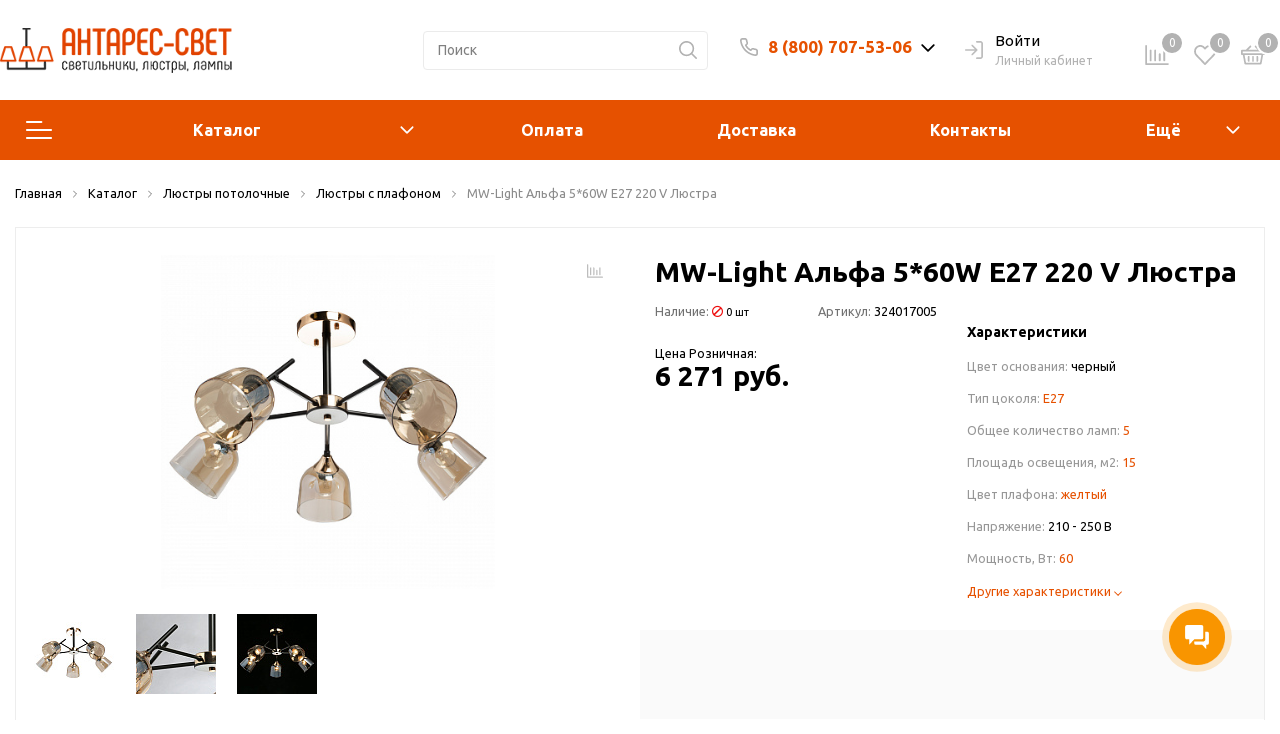

--- FILE ---
content_type: text/html; charset=UTF-8
request_url: https://antares-svet.ru/catalog/product/mw_light_alfa_5_60w_e27_220_v_lyustra_3/
body_size: 47662
content:
<!DOCTYPE html>

<html lang="ru">
<head>
    <meta http-equiv="Content-Type" content="text/html; charset=UTF-8" />
<meta name="keywords" content="Люстры с плафоном, MW-Light, купить, заказать, освещение, магазин, интернет-магазин, онлайн, Новосибирск" />
<meta name="description" content="Интернет-магазин «Антарес-Свет» предлагает вам купить MW-Light Альфа 5*60W E27 220 V Люстра с гарантией и по оптимальной цене" />
<link href="/bitrix/js/intranet/intranet-common.min.css?172976013161199" type="text/css"  rel="stylesheet" />
<link href="https://fonts.googleapis.com/css?family=Ubuntu:400,400i,600,700,800&display=swap" type="text/css"  rel="stylesheet" />
<link href="/bitrix/js/ui/design-tokens/dist/ui.design-tokens.min.css?172976013623463" type="text/css"  rel="stylesheet" />
<link href="/bitrix/js/ui/fonts/opensans/ui.font.opensans.min.css?17297601372320" type="text/css"  rel="stylesheet" />
<link href="/bitrix/js/main/popup/dist/main.popup.bundle.min.css?175078713428056" type="text/css"  rel="stylesheet" />
<link href="/bitrix/js/main/phonenumber/css/phonenumber.min.css?172976014536251" type="text/css"  rel="stylesheet" />
<link href="/bitrix/cache/css/mg/sotbit_origami/page_c0bb6a17e45e9aea44578f43fffb52fb/page_c0bb6a17e45e9aea44578f43fffb52fb_v1.css?1764693594228067" type="text/css"  rel="stylesheet" />
<link href="/bitrix/cache/css/mg/sotbit_origami/default_43ceab7d1a0e1715c6372c26a85dccea/default_43ceab7d1a0e1715c6372c26a85dccea_v1.css?176469357518833" type="text/css"  rel="stylesheet" />
<link href="/bitrix/cache/css/mg/sotbit_origami/default_1fc761e795721aeaa697dde16c811dba/default_1fc761e795721aeaa697dde16c811dba_v1.css?176469357519447" type="text/css"  rel="stylesheet" />
<link href="/bitrix/cache/css/mg/sotbit_origami/template_4a6ea6b24b3aa64199e6157d4001c0b0/template_4a6ea6b24b3aa64199e6157d4001c0b0_v1.css?1764693575748123" type="text/css"  data-template-style="true" rel="stylesheet" />
<script>if(!window.BX)window.BX={};if(!window.BX.message)window.BX.message=function(mess){if(typeof mess==='object'){for(let i in mess) {BX.message[i]=mess[i];} return true;}};</script>
<script>(window.BX||top.BX).message({"pull_server_enabled":"Y","pull_config_timestamp":1661306438,"shared_worker_allowed":"Y","pull_guest_mode":"N","pull_guest_user_id":0,"pull_worker_mtime":1745045683});(window.BX||top.BX).message({"PULL_OLD_REVISION":"Для продолжения корректной работы с сайтом необходимо перезагрузить страницу."});</script>
<script>(window.BX||top.BX).message({"JS_CORE_LOADING":"Загрузка...","JS_CORE_NO_DATA":"- Нет данных -","JS_CORE_WINDOW_CLOSE":"Закрыть","JS_CORE_WINDOW_EXPAND":"Развернуть","JS_CORE_WINDOW_NARROW":"Свернуть в окно","JS_CORE_WINDOW_SAVE":"Сохранить","JS_CORE_WINDOW_CANCEL":"Отменить","JS_CORE_WINDOW_CONTINUE":"Продолжить","JS_CORE_H":"ч","JS_CORE_M":"м","JS_CORE_S":"с","JSADM_AI_HIDE_EXTRA":"Скрыть лишние","JSADM_AI_ALL_NOTIF":"Показать все","JSADM_AUTH_REQ":"Требуется авторизация!","JS_CORE_WINDOW_AUTH":"Войти","JS_CORE_IMAGE_FULL":"Полный размер"});</script>

<script src="/bitrix/js/main/core/core.min.js?1761622504229643"></script>

<script>BX.Runtime.registerExtension({"name":"main.core","namespace":"BX","loaded":true});</script>
<script>BX.setJSList(["\/bitrix\/js\/main\/core\/core_ajax.js","\/bitrix\/js\/main\/core\/core_promise.js","\/bitrix\/js\/main\/polyfill\/promise\/js\/promise.js","\/bitrix\/js\/main\/loadext\/loadext.js","\/bitrix\/js\/main\/loadext\/extension.js","\/bitrix\/js\/main\/polyfill\/promise\/js\/promise.js","\/bitrix\/js\/main\/polyfill\/find\/js\/find.js","\/bitrix\/js\/main\/polyfill\/includes\/js\/includes.js","\/bitrix\/js\/main\/polyfill\/matches\/js\/matches.js","\/bitrix\/js\/ui\/polyfill\/closest\/js\/closest.js","\/bitrix\/js\/main\/polyfill\/fill\/main.polyfill.fill.js","\/bitrix\/js\/main\/polyfill\/find\/js\/find.js","\/bitrix\/js\/main\/polyfill\/matches\/js\/matches.js","\/bitrix\/js\/main\/polyfill\/core\/dist\/polyfill.bundle.js","\/bitrix\/js\/main\/core\/core.js","\/bitrix\/js\/main\/polyfill\/intersectionobserver\/js\/intersectionobserver.js","\/bitrix\/js\/main\/lazyload\/dist\/lazyload.bundle.js","\/bitrix\/js\/main\/polyfill\/core\/dist\/polyfill.bundle.js","\/bitrix\/js\/main\/parambag\/dist\/parambag.bundle.js"]);
</script>
<script>BX.Runtime.registerExtension({"name":"intranet.design-tokens.bitrix24","namespace":"window","loaded":true});</script>
<script>BX.Runtime.registerExtension({"name":"ui.design-tokens","namespace":"window","loaded":true});</script>
<script>BX.Runtime.registerExtension({"name":"ui.fonts.opensans","namespace":"window","loaded":true});</script>
<script>BX.Runtime.registerExtension({"name":"main.popup","namespace":"BX.Main","loaded":true});</script>
<script>BX.Runtime.registerExtension({"name":"popup","namespace":"window","loaded":true});</script>
<script>(window.BX||top.BX).message({"phone_number_default_country":"RU","user_default_country":""});</script>
<script>BX.Runtime.registerExtension({"name":"phone_number","namespace":"window","loaded":true});</script>
<script>BX.Runtime.registerExtension({"name":"jquery","namespace":"window","loaded":true});</script>
<script>BX.Runtime.registerExtension({"name":"fx","namespace":"window","loaded":true});</script>
<script type="extension/settings" data-extension="currency.currency-core">{"region":"ru"}</script>
<script>BX.Runtime.registerExtension({"name":"currency.currency-core","namespace":"BX.Currency","loaded":true});</script>
<script>BX.Runtime.registerExtension({"name":"currency","namespace":"window","loaded":true});</script>
<script>(window.BX||top.BX).message({"LANGUAGE_ID":"ru","FORMAT_DATE":"DD.MM.YYYY","FORMAT_DATETIME":"DD.MM.YYYY HH:MI:SS","COOKIE_PREFIX":"BITRIX_SM","SERVER_TZ_OFFSET":"25200","UTF_MODE":"Y","SITE_ID":"mg","SITE_DIR":"\/","USER_ID":"","SERVER_TIME":1768962256,"USER_TZ_OFFSET":0,"USER_TZ_AUTO":"Y","bitrix_sessid":"f9f05cc81e7d3f8bb9e29c20ebb717fa"});</script>


<script  src="/bitrix/cache/js/mg/sotbit_origami/kernel_main/kernel_main_v1.js?1764712806194270"></script>
<script src="/bitrix/js/pull/protobuf/protobuf.min.js?172976015476433"></script>
<script src="/bitrix/js/pull/protobuf/model.min.js?172976015414190"></script>
<script src="/bitrix/js/main/core/core_promise.min.js?17297601452490"></script>
<script src="/bitrix/js/rest/client/rest.client.min.js?17297601279240"></script>
<script src="/bitrix/js/pull/client/pull.client.min.js?175078708749849"></script>
<script src="/bitrix/js/main/popup/dist/main.popup.bundle.min.js?176179084267480"></script>
<script src="/bitrix/js/main/phonenumber/phonenumber.min.js?172976014529214"></script>
<script src="/bitrix/js/main/jquery/jquery-1.12.4.min.js?172976014597163"></script>
<script src="/bitrix/js/currency/currency-core/dist/currency-core.bundle.min.js?17297601544569"></script>
<script src="/bitrix/js/currency/core_currency.min.js?1729760154835"></script>
<script src="/bitrix/js/main/cphttprequest.min.js?17297601453623"></script>
<script>BX.setJSList(["\/bitrix\/js\/main\/core\/core_fx.js","\/bitrix\/js\/main\/pageobject\/dist\/pageobject.bundle.js","\/bitrix\/js\/main\/core\/core_window.js","\/bitrix\/js\/main\/date\/main.date.js","\/bitrix\/js\/main\/core\/core_date.js","\/bitrix\/js\/main\/dd.js","\/bitrix\/js\/main\/core\/core_uf.js","\/bitrix\/js\/main\/core\/core_dd.js","\/bitrix\/js\/main\/core\/core_tooltip.js","\/bitrix\/js\/main\/utils.js","\/bitrix\/js\/main\/rating_like.js","\/local\/templates\/.default\/components\/bitrix\/catalog\/sotbit_origami_catalog\/bitrix\/catalog.compare.list\/.default\/script.js","\/local\/templates\/.default\/components\/bitrix\/catalog.element\/.default\/script.js","\/local\/templates\/.default\/components\/bitrix\/catalog.product.subscribe\/origami_default\/script.js","\/local\/templates\/.default\/components\/sotbit\/regions.delivery\/origami_mini\/script.js","\/local\/templates\/.default\/components\/bitrix\/map.yandex.view\/origami_default\/script.js","\/local\/templates\/sotbit_origami\/assets\/plugin\/swiper5.2.0\/js\/swiper.js","\/local\/templates\/sotbit_origami\/assets\/js\/custom-slider.js","\/local\/templates\/.default\/components\/sotbit\/catalog.bitrix.resale\/origami_default\/script.js","\/local\/templates\/.default\/components\/bitrix\/iblock.vote\/origami_stars\/script.js","\/local\/templates\/.default\/components\/bitrix\/catalog.products.viewed\/origami_products_viewed\/script.js","\/local\/templates\/sotbit_origami\/assets\/js\/vendor\/jquery.min.js","\/local\/templates\/sotbit_origami\/assets\/js\/script.js","\/local\/templates\/sotbit_origami\/assets\/js\/vendor\/jquery-ui.min.js","\/local\/templates\/sotbit_origami\/assets\/plugin\/OwlCarousel2-2.3.4\/owl.carousel.min.js","\/local\/templates\/sotbit_origami\/assets\/plugin\/tether\/script.js","\/local\/templates\/sotbit_origami\/assets\/plugin\/bootstrap\/bootstrap.js","\/local\/templates\/sotbit_origami\/assets\/plugin\/mmenu\/jquery.mmenu.all.js","\/local\/templates\/sotbit_origami\/assets\/plugin\/ZoomIt\/zoomit.jquery.js","\/local\/templates\/sotbit_origami\/assets\/plugin\/PhotoSwipe\/photoswipe.js","\/local\/templates\/sotbit_origami\/assets\/plugin\/PhotoSwipe\/photoswipe-ui-default.js","\/local\/templates\/sotbit_origami\/assets\/plugin\/fix-block\/script.js","\/local\/templates\/sotbit_origami\/assets\/js\/perfect-scrollbar.js","\/local\/templates\/sotbit_origami\/assets\/plugin\/slick-1.8.1\/slick.min.js","\/local\/templates\/sotbit_origami\/assets\/plugin\/svg4everybody\/svg4everybody.js","\/local\/templates\/sotbit_origami\/assets\/js\/jquery.inputmask.js","\/local\/components\/sotbit\/origami.theme\/templates\/.default\/script.js","\/local\/components\/sotbit\/origami.theme\/templates\/.default\/plugins\/jquery.cookie.js","\/bitrix\/components\/bitrix\/search.title\/script.js","\/local\/templates\/.default\/components\/bitrix\/menu\/origami_main_header_3\/script.js","\/local\/templates\/sotbit_origami\/theme\/headers\/3\/script.js","\/local\/templates\/.default\/components\/bitrix\/sale.basket.basket.line\/origami_basket_top\/script.js"]);</script>
<script>BX.setCSSList(["\/local\/templates\/.default\/components\/bitrix\/catalog\/sotbit_origami_catalog\/style.css","\/local\/templates\/.default\/components\/bitrix\/catalog\/sotbit_origami_catalog\/bitrix\/catalog.compare.list\/.default\/style.css","\/local\/templates\/.default\/components\/bitrix\/breadcrumb\/origami_default\/style.css","\/local\/templates\/.default\/components\/bitrix\/catalog.element\/.default\/style.css","\/local\/templates\/.default\/components\/bitrix\/map.yandex.system\/origami_default\/style.css","\/local\/templates\/sotbit_origami\/assets\/plugin\/swiper5.2.0\/css\/swiper.min.css","\/local\/templates\/sotbit_origami\/assets\/fonts\/share\/share.css","\/local\/templates\/.default\/components\/bitrix\/news.list\/origami_advantages_simple\/style.css","\/local\/templates\/.default\/components\/sotbit\/crosssell.crosssell.list\/origami_default\/style.css","\/local\/templates\/.default\/components\/bitrix\/catalog.section\/origami_section_small\/style.css","\/local\/templates\/sotbit_origami\/assets\/plugin\/swiper5.2.0\/css\/swiper.css","\/local\/templates\/.default\/components\/bitrix\/catalog.item\/origami_item_small\/style.css","\/local\/templates\/.default\/components\/bitrix\/iblock.vote\/origami_stars\/style.css","\/local\/templates\/.default\/components\/bitrix\/catalog.products.viewed\/origami_products_viewed\/style.css","\/local\/templates\/sotbit_origami\/assets\/plugin\/bootstrap\/bootstrap.css","\/local\/templates\/sotbit_origami\/assets\/plugin\/fontawesome\/css\/all.min.css","\/local\/templates\/sotbit_origami\/assets\/plugin\/OwlCarousel2-2.3.4\/owl.carousel.min.css","\/local\/templates\/sotbit_origami\/assets\/plugin\/OwlCarousel2-2.3.4\/owl.theme.default.min.css","\/local\/templates\/sotbit_origami\/assets\/plugin\/slick-1.8.1\/slick.css","\/local\/templates\/sotbit_origami\/assets\/plugin\/ZoomIt\/zoomIt.css","\/local\/templates\/sotbit_origami\/assets\/plugin\/PhotoSwipe\/photoswipe.css","\/local\/templates\/sotbit_origami\/assets\/plugin\/PhotoSwipe\/default-skin\/default-skin.css","\/local\/templates\/sotbit_origami\/assets\/css\/perfect-scrolbar.css","\/local\/templates\/sotbit_origami\/assets\/plugin\/weel\/style.css","\/local\/templates\/sotbit_origami\/assets\/css\/style-icons.css","\/local\/templates\/sotbit_origami\/assets\/plugin\/mmenu\/jquery.mmenu.all.css","\/local\/templates\/sotbit_origami\/theme\/custom\/style.css","\/local\/templates\/sotbit_origami\/theme\/custom\/style-media.css","\/local\/templates\/sotbit_origami\/theme\/custom\/style-menu.css","\/local\/templates\/sotbit_origami\/theme\/custom\/style-menu-media.css","\/local\/templates\/sotbit_origami\/theme\/custom\/style-loader.css","\/local\/templates\/sotbit_origami\/theme\/custom\/style-order_block.css","\/local\/templates\/sotbit_origami\/theme\/custom\/style-order_block-media.css","\/local\/templates\/sotbit_origami\/theme\/custom\/style-filter.css","\/local\/templates\/sotbit_origami\/theme\/custom\/color.css","\/local\/templates\/sotbit_origami\/theme\/custom\/size.css","\/local\/templates\/sotbit_origami\/theme\/custom\/custom.css","\/include\/sotbit_origami\/files\/custom_style.css","\/local\/components\/sotbit\/origami.theme\/templates\/.default\/style.css","\/local\/templates\/.default\/components\/bitrix\/menu\/origami_mobile_menu\/style.css","\/local\/templates\/.default\/components\/bitrix\/menu\/origami_main_header_3\/style.css","\/local\/templates\/sotbit_origami\/theme\/headers\/3\/style.css","\/local\/templates\/.default\/components\/bitrix\/menu\/sotbit_bottom_menu\/style.css","\/local\/templates\/.default\/components\/bitrix\/sender.subscribe\/sotbit_sender_subscribe\/style.css","\/local\/templates\/sotbit_origami\/theme\/footers\/3\/style.css","\/local\/templates\/sotbit_origami\/template_styles.css","\/local\/templates\/sotbit_origami\/components\/bitrix\/system.auth.registration\/flat\/style.css","\/local\/templates\/sotbit_origami\/components\/bitrix\/system.auth.forgotpasswd\/flat\/style.css","\/local\/templates\/sotbit_origami\/components\/bitrix\/system.auth.authorize\/flat\/style.css","\/auth\/style.css","\/local\/templates\/.default\/components\/bitrix\/sale.basket.basket.line\/origami_basket_top\/style.css"]);</script>
<script>
					(function () {
						"use strict";

						var counter = function ()
						{
							var cookie = (function (name) {
								var parts = ("; " + document.cookie).split("; " + name + "=");
								if (parts.length == 2) {
									try {return JSON.parse(decodeURIComponent(parts.pop().split(";").shift()));}
									catch (e) {}
								}
							})("BITRIX_CONVERSION_CONTEXT_mg");

							if (cookie && cookie.EXPIRE >= BX.message("SERVER_TIME"))
								return;

							var request = new XMLHttpRequest();
							request.open("POST", "/bitrix/tools/conversion/ajax_counter.php", true);
							request.setRequestHeader("Content-type", "application/x-www-form-urlencoded");
							request.send(
								"SITE_ID="+encodeURIComponent("mg")+
								"&sessid="+encodeURIComponent(BX.bitrix_sessid())+
								"&HTTP_REFERER="+encodeURIComponent(document.referrer)
							);
						};

						if (window.frameRequestStart === true)
							BX.addCustomEvent("onFrameDataReceived", counter);
						else
							BX.ready(counter);
					})();
				</script>
<meta name='viewport' content='width=device-width, initial-scale=1.0'>
<meta name='author' content='sotbit.ru'>
<script>var ajaxMessages = {wait:"Загрузка..."}</script>
<meta property="og:description" content="Интернет-магазин «Антарес-Свет» предлагает вам купить MW-Light Альфа 5*60W E27 220 V Люстра с гарантией и по оптимальной цене">
<meta property="og:image" content="https://antares-svet.ru">
<meta property="og:image:height" content="">
<meta property="og:image:type" content="">
<meta property="og:image:width" content="">
<meta property="og:title" content="MW-Light Альфа 5*60W E27 220 V Люстра">
<meta property="og:type" content="product">
<meta property="og:url" content="http://antares-svet.ru:443/catalog/product/mw_light_alfa_5_60w_e27_220_v_lyustra_3/">
<meta property="twitter:description" content="Интернет-магазин «Антарес-Свет» предлагает вам купить MW-Light Альфа 5*60W E27 220 V Люстра с гарантией и по оптимальной цене">
<meta property="twitter:image" content="https://antares-svet.ru">
<meta property="twitter:title" content="MW-Light Альфа 5*60W E27 220 V Люстра">



<script  src="/bitrix/cache/js/mg/sotbit_origami/template_f0e6b797a7479101f7030e8715a7a861/template_f0e6b797a7479101f7030e8715a7a861_v1.js?1764693575652280"></script>
<script  src="/bitrix/cache/js/mg/sotbit_origami/page_5a747f248ae1382f346a4769e3d49389/page_5a747f248ae1382f346a4769e3d49389_v1.js?1764693594348690"></script>
<script  src="/bitrix/cache/js/mg/sotbit_origami/default_f57ba675a5a0b825317ef98e62e4338f/default_f57ba675a5a0b825317ef98e62e4338f_v1.js?176469357517347"></script>


	<link rel="shortcut icon" href="/favicon.ico" />
        <!-- Pixel Wantresult -->
    <script>
    (function (d, w) {
        var n = d.getElementsByTagName("script")[0],
            s = d.createElement("script");
        s.type = "text/javascript";
        s.async = true;
        s.src = "https://qoopler.ru/index.php?ref="+d.referrer+"&page=" + encodeURIComponent(w.location.href);
        n.parentNode.insertBefore(s, n);
    })(document, window);
    </script>
    <!-- /Pixel Wantresult -->
	<script>
		window.addEventListener('onBitrixLiveChat', function(event){
			var widget = event.detail.widget;
			widget.setOption('checkSameDomain', false);
		});
	</script>
    <title>MW-Light Альфа 5*60W E27 220 V Люстра в Новосибирске — купить Люстры с плафоном в интернет-магазине по цене 6 271 руб. </title>
</head>
<body>
            <script>
            window.lazyLoadOn();
        </script>
        <!-- The menu -->
<nav id="menu" class="bootstrap_style">
    <div>

        <div class="container_menu_mobile__search_block">
            	<div id="title-search-mobile">
	<form action="/catalog/">
		<input class="search-block__input" id="title-search-input-mobile" type="text" name="q" value=""
		       size="40" maxlength="50" autocomplete="off"
		       placeholder="Поиск" /><div class="wrap_input">
			<input name="s" type="submit" value="" class="search-block__submit" />
		</div>
	</form>
	</div>
<script>
	BX.ready(function(){
		new JCTitleSearch({
			'AJAX_PAGE' : '/catalog/product/mw_light_alfa_5_60w_e27_220_v_lyustra_3/',
			'CONTAINER_ID': 'title-search-mobile',
			'INPUT_ID': 'title-search-input-mobile',
			'MIN_QUERY_LEN': 2
		});
	});
</script>
        </div>
        <div class="header_info_block__item header_info_block__block_region">
            <div class="header_info_block__block_region__title">
                <div id="mobileRegion" class="mobileRegionTwo"></div>
            </div>
        </div>
        <ul class="container_menu_mobile__list_wrapper">
            <li><a  class="container_menu_mobile__list_link" href="/catalog/">Каталог</a>
                                <ul id="container_menu_mobile">
                    
                    
                    
                                                <li class="container_menu_mobile__list_li">
                                                        <a href="/catalog/lyustry_i_podvesy/" class="container_menu_mobile__list_link"  title="Люстры и подвесы">Люстры и подвесы</a>
                                                        <ul class="root-item">
                        
                    
                    
                    
                    
                    
                        
                                                            <li class="container_menu_mobile__list_li">
                                                                            <a href="/catalog/lyustry_s_plafonom/" class="container_menu_mobile__list_link"  title="Люстры с плафоном">Люстры с плафоном</a>
                                                                    </li>
                            
                        
                    
                    
                    
                    
                    
                        
                                                            <li class="container_menu_mobile__list_li">
                                                                            <a href="/catalog/podvesy/" class="container_menu_mobile__list_link"  title="Подвесы">Подвесы</a>
                                                                    </li>
                            
                        
                    
                    
                    
                    
                    
                        
                                                            <li class="container_menu_mobile__list_li">
                                                                            <a href="/catalog/svetodiodnye_lyustry/" class="container_menu_mobile__list_link"  title="Светодиодные люстры">Светодиодные люстры</a>
                                                                    </li>
                            
                        
                    
                    
                    
                                            </ul></li>                    
                    
                                                <li class="container_menu_mobile__list_li">
                                                        <a href="/catalog/svetilniki/" class="container_menu_mobile__list_link"  title="Светильники">Светильники</a>
                                                        <ul class="root-item">
                        
                    
                    
                    
                    
                    
                        
                                                            <li class="container_menu_mobile__list_li">
                                                                            <a href="/catalog/vstraivaemye_svetilniki/" class="container_menu_mobile__list_link"  title="Встраиваемые светильники">Встраиваемые светильники</a>
                                                                    </li>
                            
                        
                    
                    
                    
                    
                    
                        
                                                            <li class="container_menu_mobile__list_li">
                                                                            <a href="/catalog/nastenno_potolochnye_svetilniki/" class="container_menu_mobile__list_link"  title="Настенно-потолочные светильники">Настенно-потолочные светильники</a>
                                                                    </li>
                            
                        
                    
                    
                    
                    
                    
                        
                                                            <li class="container_menu_mobile__list_li">
                                                                            <a href="/catalog/vstraivaemye_svetodiodnye_paneli/" class="container_menu_mobile__list_link"  title="Встраиваемые светодиодные панели">Встраиваемые светодиодные панели</a>
                                                                    </li>
                            
                        
                    
                    
                    
                    
                    
                        
                                                            <li class="container_menu_mobile__list_li">
                                                                            <a href="/catalog/ulichnye_svetilniki/" class="container_menu_mobile__list_link"  title="Уличные светильники">Уличные светильники</a>
                                                                    </li>
                            
                        
                    
                    
                    
                    
                    
                        
                                                            <li class="container_menu_mobile__list_li">
                                                                            <a href="/catalog/trekovye_svetilniki_i_sistemy/" class="container_menu_mobile__list_link"  title="Трековые светильники и системы">Трековые светильники и системы</a>
                                                                    </li>
                            
                        
                    
                    
                    
                    
                    
                        
                                                            <li class="container_menu_mobile__list_li">
                                                                            <a href="/catalog/podsvetka_kartin_i_zerkal/" class="container_menu_mobile__list_link"  title="Подсветка картин и зеркал">Подсветка картин и зеркал</a>
                                                                    </li>
                            
                        
                    
                    
                    
                    
                    
                        
                                                            <li class="container_menu_mobile__list_li">
                                                                            <a href="/catalog/podsvetka_stenovaya_i_dlya_lestnits/" class="container_menu_mobile__list_link"  title="Подсветка стеновая и для лестниц">Подсветка стеновая и для лестниц</a>
                                                                    </li>
                            
                        
                    
                    
                    
                    
                    
                        
                                                            <li class="container_menu_mobile__list_li">
                                                                            <a href="/catalog/paneli_pod_armstrong/" class="container_menu_mobile__list_link"  title="Панели под Армстронг">Панели под Армстронг</a>
                                                                    </li>
                            
                        
                    
                    
                    
                    
                    
                        
                                                            <li class="container_menu_mobile__list_li">
                                                                            <a href="/catalog/trekovye_shinoprovody/" class="container_menu_mobile__list_link"  title="Трековые шинопроводы">Трековые шинопроводы</a>
                                                                    </li>
                            
                        
                    
                    
                    
                                            </ul></li>                    
                    
                                                <li class="container_menu_mobile__list_li">
                                                        <a href="/catalog/lampy/" class="container_menu_mobile__list_link"  title="Лампы">Лампы</a>
                                                        <ul class="root-item">
                        
                    
                    
                    
                    
                    
                        
                                                            <li class="container_menu_mobile__list_li">
                                                                            <a href="/catalog/umnye_lampy/" class="container_menu_mobile__list_link"  title="Умные лампы">Умные лампы</a>
                                                                    </li>
                            
                        
                    
                    
                    
                    
                    
                        
                                                            <li class="container_menu_mobile__list_li">
                                                                            <a href="/catalog/svetodiodnye_lampy/" class="container_menu_mobile__list_link"  title="Светодиодные лампы">Светодиодные лампы</a>
                                                                    </li>
                            
                        
                    
                    
                    
                    
                    
                        
                                                            <li class="container_menu_mobile__list_li">
                                                                            <a href="/catalog/galogennye_lampy/" class="container_menu_mobile__list_link"  title="Галогенные лампы">Галогенные лампы</a>
                                                                    </li>
                            
                        
                    
                    
                    
                    
                    
                        
                                                            <li class="container_menu_mobile__list_li">
                                                                            <a href="/catalog/lampy_nakalivaniya/" class="container_menu_mobile__list_link"  title="Лампы накаливания">Лампы накаливания</a>
                                                                    </li>
                            
                        
                    
                    
                    
                    
                    
                        
                                                            <li class="container_menu_mobile__list_li">
                                                                            <a href="/catalog/lyuminestsentnye_lampy/" class="container_menu_mobile__list_link"  title="Люминесцентные лампы">Люминесцентные лампы</a>
                                                                    </li>
                            
                        
                    
                    
                    
                    
                    
                        
                                                            <li class="container_menu_mobile__list_li">
                                                                            <a href="/catalog/energosberegayushchie_lampy/" class="container_menu_mobile__list_link"  title="Энергосберегающие лампы">Энергосберегающие лампы</a>
                                                                    </li>
                            
                        
                    
                    
                    
                                            </ul></li>                    
                    
                        
                                                            <li class="container_menu_mobile__list_li">
                                                                            <a href="/catalog/konstruktor/" class="container_menu_mobile__list_link"  title="Конструктор">Конструктор</a>
                                                                    </li>
                            
                        
                    
                    
                    
                    
                    
                        
                                                            <li class="container_menu_mobile__list_li">
                                                                            <a href="/catalog/bra/" class="container_menu_mobile__list_link"  title="Бра">Бра</a>
                                                                    </li>
                            
                        
                    
                    
                    
                    
                    
                        
                                                            <li class="container_menu_mobile__list_li">
                                                                            <a href="/catalog/spoty/" class="container_menu_mobile__list_link"  title="Споты">Споты</a>
                                                                    </li>
                            
                        
                    
                    
                    
                    
                    
                        
                                                            <li class="container_menu_mobile__list_li">
                                                                            <a href="/catalog/nastolnye_lampy/" class="container_menu_mobile__list_link"  title="Настольные лампы">Настольные лампы</a>
                                                                    </li>
                            
                        
                    
                    
                    
                    
                    
                        
                                                            <li class="container_menu_mobile__list_li">
                                                                            <a href="/catalog/torshery/" class="container_menu_mobile__list_link"  title="Торшеры">Торшеры</a>
                                                                    </li>
                            
                        
                    
                    
                    
                    
                    
                                                <li class="container_menu_mobile__list_li">
                                                        <a href="/catalog/svetodiodnye_lenty/" class="container_menu_mobile__list_link"  title="Светодиодные ленты">Светодиодные ленты</a>
                                                        <ul class="root-item">
                        
                    
                    
                    
                    
                    
                        
                                                            <li class="container_menu_mobile__list_li">
                                                                            <a href="/catalog/ip20_otkrytye_svetodiody/" class="container_menu_mobile__list_link"  title="IP20, открытые светодиоды">IP20, открытые светодиоды</a>
                                                                    </li>
                            
                        
                    
                    
                    
                    
                    
                        
                                                            <li class="container_menu_mobile__list_li">
                                                                            <a href="/catalog/ip65_s_zashchitoy_ot_vlagi/" class="container_menu_mobile__list_link"  title="IP65, с защитой от влаги">IP65, с защитой от влаги</a>
                                                                    </li>
                            
                        
                    
                    
                    
                    
                    
                        
                                                            <li class="container_menu_mobile__list_li">
                                                                            <a href="/catalog/transformatory_drayvery_pulty/" class="container_menu_mobile__list_link"  title="Трансформаторы, драйверы, пульты">Трансформаторы, драйверы, пульты</a>
                                                                    </li>
                            
                        
                    
                    
                    
                    
                    
                        
                                                            <li class="container_menu_mobile__list_li">
                                                                            <a href="/catalog/profil_konnektory/" class="container_menu_mobile__list_link"  title="Профиль, коннекторы">Профиль, коннекторы</a>
                                                                    </li>
                            
                        
                    
                    
                    
                                            </ul></li>                    
                    
                                                <li class="container_menu_mobile__list_li">
                                                        <a href="/catalog/elektrika/" class="container_menu_mobile__list_link"  title="Электрика">Электрика</a>
                                                        <ul class="root-item">
                        
                    
                    
                    
                    
                    
                        
                                                            <li class="container_menu_mobile__list_li">
                                                                            <a href="/catalog/avtomaty/" class="container_menu_mobile__list_link"  title="Автоматы">Автоматы</a>
                                                                    </li>
                            
                        
                    
                    
                    
                    
                    
                        
                                                            <li class="container_menu_mobile__list_li">
                                                                            <a href="/catalog/vyvod_kabelya/" class="container_menu_mobile__list_link"  title="Вывод кабеля">Вывод кабеля</a>
                                                                    </li>
                            
                        
                    
                    
                    
                    
                    
                        
                                                            <li class="container_menu_mobile__list_li">
                                                                            <a href="/catalog/vyklyuchateli/" class="container_menu_mobile__list_link"  title="Выключатели">Выключатели</a>
                                                                    </li>
                            
                        
                    
                    
                    
                    
                    
                        
                                                            <li class="container_menu_mobile__list_li">
                                                                            <a href="/catalog/dvernye_zvonki/" class="container_menu_mobile__list_link"  title="Дверные звонки">Дверные звонки</a>
                                                                    </li>
                            
                        
                    
                    
                    
                    
                    
                        
                                                            <li class="container_menu_mobile__list_li">
                                                                            <a href="/catalog/zaglushki/" class="container_menu_mobile__list_link"  title="Заглушки">Заглушки</a>
                                                                    </li>
                            
                        
                    
                    
                    
                    
                    
                        
                                                            <li class="container_menu_mobile__list_li">
                                                                            <a href="/catalog/izolyatory/" class="container_menu_mobile__list_link"  title="Изоляторы">Изоляторы</a>
                                                                    </li>
                            
                        
                    
                    
                    
                    
                    
                        
                                                            <li class="container_menu_mobile__list_li">
                                                                            <a href="/catalog/klavishi_knopki_i_ruchki/" class="container_menu_mobile__list_link"  title="Клавиши, кнопки и ручки">Клавиши, кнопки и ручки</a>
                                                                    </li>
                            
                        
                    
                    
                    
                    
                    
                        
                                                            <li class="container_menu_mobile__list_li">
                                                                            <a href="/catalog/konnektory/" class="container_menu_mobile__list_link"  title="Коннекторы">Коннекторы</a>
                                                                    </li>
                            
                        
                    
                    
                    
                    
                    
                        
                                                            <li class="container_menu_mobile__list_li">
                                                                            <a href="/catalog/nakladki/" class="container_menu_mobile__list_link"  title="Накладки">Накладки</a>
                                                                    </li>
                            
                        
                    
                    
                    
                    
                    
                        
                                                            <li class="container_menu_mobile__list_li">
                                                                            <a href="/catalog/ramki_dlya_rozetok_i_vyklyuchateley/" class="container_menu_mobile__list_link"  title="Рамки для розеток и выключателей">Рамки для розеток и выключателей</a>
                                                                    </li>
                            
                        
                    
                    
                    
                    
                    
                        
                                                            <li class="container_menu_mobile__list_li">
                                                                            <a href="/catalog/regulyatory/" class="container_menu_mobile__list_link"  title="Регуляторы">Регуляторы</a>
                                                                    </li>
                            
                        
                    
                    
                    
                    
                    
                        
                                                            <li class="container_menu_mobile__list_li">
                                                                            <a href="/catalog/rozetki/" class="container_menu_mobile__list_link"  title="Розетки">Розетки</a>
                                                                    </li>
                            
                        
                    
                    
                    
                    
                    
                        
                                                            <li class="container_menu_mobile__list_li">
                                                                            <a href="/catalog/udliniteli/" class="container_menu_mobile__list_link"  title="Удлинители">Удлинители</a>
                                                                    </li>
                            
                        
                    
                    
                    
                    
                    
                        
                                                            <li class="container_menu_mobile__list_li">
                                                                            <a href="/catalog/ustanovochnye_korobki/" class="container_menu_mobile__list_link"  title="Установочные коробки">Установочные коробки</a>
                                                                    </li>
                            
                        
                    
                    
                    
                                            </ul></li>                    
                    
                        
                                                            <li class="container_menu_mobile__list_li">
                                                                            <a href="/catalog/prozhektory/" class="container_menu_mobile__list_link"  title="Прожекторы">Прожекторы</a>
                                                                    </li>
                            
                        
                    
                    
                    
                    
                    
                        
                                                            <li class="container_menu_mobile__list_li">
                                                                            <a href="/catalog/nochniki/" class="container_menu_mobile__list_link"  title="Ночники">Ночники</a>
                                                                    </li>
                            
                        
                    
                    
                    
                    
                    
                        
                                                            <li class="container_menu_mobile__list_li">
                                                                            <a href="/catalog/girlyandy/" class="container_menu_mobile__list_link"  title="Гирлянды">Гирлянды</a>
                                                                    </li>
                            
                        
                    
                    
                    
                    
                    
                                                <li class="container_menu_mobile__list_li">
                                                        <a href="/catalog/komplektuyushchie/" class="container_menu_mobile__list_link"  title="Комплектующие">Комплектующие</a>
                                                        <ul class="root-item">
                        
                    
                    
                    
                    
                    
                        
                                                            <li class="container_menu_mobile__list_li">
                                                                            <a href="/catalog/datchiki/" class="container_menu_mobile__list_link"  title="Датчики">Датчики</a>
                                                                    </li>
                            
                        
                    
                    
                    
                    
                    
                        
                                                            <li class="container_menu_mobile__list_li">
                                                                            <a href="/catalog/pulty/" class="container_menu_mobile__list_link"  title="Пульты">Пульты</a>
                                                                    </li>
                            
                        
                    
                    
                    
                    
                    
                        
                                                            <li class="container_menu_mobile__list_li">
                                                                            <a href="/catalog/baget_vstavka/" class="container_menu_mobile__list_link"  title="Багет, вставка">Багет, вставка</a>
                                                                    </li>
                            
                        
                    
                    
                    
                    
                    
                        
                                                            <li class="container_menu_mobile__list_li">
                                                                            <a href="/catalog/koltsa_platformy_obvody_zaglushki/" class="container_menu_mobile__list_link"  title="Кольца, платформы, обводы, заглушки">Кольца, платформы, обводы, заглушки</a>
                                                                    </li>
                            
                        
                    
                    
                    
                    
                    
                        
                                                            <li class="container_menu_mobile__list_li">
                                                                            <a href="/catalog/kabel_zazhimy_izolenta/" class="container_menu_mobile__list_link"  title="Кабель, зажимы, изолента">Кабель, зажимы, изолента</a>
                                                                    </li>
                            
                        
                    
                    
                    
                    
                    
                        
                                                            <li class="container_menu_mobile__list_li">
                                                                            <a href="/catalog/samorezy_podvesy/" class="container_menu_mobile__list_link"  title="Саморезы, подвесы">Саморезы, подвесы</a>
                                                                    </li>
                            
                        
                    
                    
                    
                    
                    
                        
                                                            <li class="container_menu_mobile__list_li">
                                                                            <a href="/catalog/patrony_perekhodniki/" class="container_menu_mobile__list_link"  title="Патроны, переходники">Патроны, переходники</a>
                                                                    </li>
                            
                        
                    
                    
                    
                    
                    
                        
                                                            <li class="container_menu_mobile__list_li">
                                                                            <a href="/catalog/bloki_zashchity/" class="container_menu_mobile__list_link"  title="Блоки защиты">Блоки защиты</a>
                                                                    </li>
                            
                        
                    
                    
                    
                    
                    
                        
                                                            <li class="container_menu_mobile__list_li">
                                                                            <a href="/catalog/kley/" class="container_menu_mobile__list_link"  title="Клей">Клей</a>
                                                                    </li>
                            
                        
                    
                    
                    
                    
                    
                        
                                                            <li class="container_menu_mobile__list_li">
                                                                            <a href="/catalog/brus/" class="container_menu_mobile__list_link"  title="Брус">Брус</a>
                                                                    </li>
                            
                        
                    
                    
                    
                    
                    
                        
                                                            <li class="container_menu_mobile__list_li">
                                                                            <a href="/catalog/transformatory/" class="container_menu_mobile__list_link"  title="Трансформаторы">Трансформаторы</a>
                                                                    </li>
                            
                        
                    
                    
                    
                    
                    
                        
                                                            <li class="container_menu_mobile__list_li">
                                                                            <a href="/catalog/ugolok/" class="container_menu_mobile__list_link"  title="Уголок">Уголок</a>
                                                                    </li>
                            
                        
                    
                    
                    
                    
                    
                        
                                                            <li class="container_menu_mobile__list_li">
                                                                            <a href="/catalog/sverla/" class="container_menu_mobile__list_link"  title="Сверла">Сверла</a>
                                                                    </li>
                            
                        
                    
                    
                    
                    
                    
                        
                                                            <li class="container_menu_mobile__list_li">
                                                                            <a href="/catalog/prochie/" class="container_menu_mobile__list_link"  title="Прочие">Прочие</a>
                                                                    </li>
                            
                        
                    
                    
                    
                                            </ul></li>                                    </ul>
                            </li>
                    
    
    
        
                            <li class="container_menu_mobile__list_li">
                                            <a href="/help/payment/" class="container_menu_mobile__list_link"  title="Оплата">Оплата</a>
                                    </li>
            
        
    
    
    
    
    
        
                            <li class="container_menu_mobile__list_li">
                                            <a href="/help/delivery/" class="container_menu_mobile__list_link"  title="Доставка">Доставка</a>
                                    </li>
            
        
    
    
    
    
    
        
                            <li class="container_menu_mobile__list_li">
                                            <a href="/about/contacts/" class="container_menu_mobile__list_link"  title="Контакты">Контакты</a>
                                    </li>
            
        
    
    
    
    
    
        
                            <li class="container_menu_mobile__list_li">
                                            <a href="/help/" class="container_menu_mobile__list_link"  title="Ещё">Ещё</a>
                                    </li>
            
        
    
    
    
            </ul>
        <div class="container_menu_mobile__list">
            <div class="container_menu_mobile__item fonts__small_text">
                <a class="container_menu_mobile__item_link" href="/personal/">
                    <span class="icon-locked"></span>
                    Личный кабинет                </a>
            </div>
                        <div class="container_menu_mobile__item fonts__small_text">
                <a class="container_menu_mobile__item_link" href="/catalog/compare/">
                    <span class="mobile_icon_chart-bar">
                        <svg class="" width="14" height="14">
                            <use xlink:href="/local/templates/sotbit_origami/assets/img/sprite.svg#icon_compare"></use>
                        </svg>
                    </span>
                    Сравнение                    <span class="container_menu_mobile__item_link_col" id="mobile-menu-compare"></span>
                </a>
            </div>
                                    <div class="container_menu_mobile__item fonts__small_text">
                <a class="container_menu_mobile__item_link" href="/personal/cart/">
                    <span class="mobile_icon_heart">
                        <svg class="" width="14" height="14">
                            <use xlink:href="/local/templates/sotbit_origami/assets/img/sprite.svg#icon_favourite"></use>
                        </svg>
                    </span>
                    Избранное                    <span class="container_menu_mobile__item_link_col" id="mobile-menu-delay"></span>
                </a>
            </div>
                                    <div class="container_menu_mobile__item fonts__small_text">
                <a class="container_menu_mobile__item_link" href="/personal/cart/">
                    <span class="mobile_icon_shopping-basket">
                        <svg class="" width="14" height="14">
                            <use xlink:href="/local/templates/sotbit_origami/assets/img/sprite.svg#icon_cart"></use>
                        </svg>
                    </span>
                    Корзина                    <span class="container_menu_mobile__item_link_col" id="mobile-menu-basket"></span>
                </a>
            </div>
                        
        </div>
        <div class="container_menu__contact">
            <p class="container_menu__contact_title fonts__main_text">Контактная информация</p>

                        <style>
    .mobile-menu-contact-default__address {
        padding: 12px 10px 12px 15px;
        border-top: 1px solid #ededed;
    }
    .mobile-menu-contact-icon-default {
        margin-right: 12px;
    }
    .mobile-menu-contact-icon-default .mobile-menu-contact-icon {
        fill: #fb0040;
        display: inline;
        vertical-align: middle;
    }
</style>
<div class="mobile-menu-contact-default__address">
    <span class="mobile-menu-contact-icon-default">
        <svg class="mobile-menu-contact-icon" width="14" height="14">
                <use xlink:href="/local/templates/sotbit_origami/assets/img/sprite.svg#icon_send_filled"></use>
        </svg>
    </span>
	<span>Новосибирск, Гоголя 32/1 и Ватутина 99Н</span>
</div>
                    <style>
    .mobile-menu-contact-default__email {
        padding: 12px 10px 12px 15px;
        border-top: 1px solid #ededed;
    }
    .mobile-menu-contact-icon-default {
        margin-right: 12px;
    }
    .mobile-menu-contact-icon-default .mobile-menu-contact-icon {
        fill: #fb0040;
        display: inline;
        vertical-align: middle;
    }
</style>
<div class="mobile-menu-contact-default__email">
    <span class="mobile-menu-contact-icon-default">
        <svg class="mobile-menu-contact-icon" width="14" height="14">
            <use xlink:href="/local/templates/sotbit_origami/assets/img/sprite.svg#icon_mail_filled"></use>
        </svg>
    </span>
    <span>zakaz@antares-svet.ru</span>
</div><style>
    .mobile-menu-contact-default__phone  {
        padding: 12px 10px 12px 15px;
        border-top: 1px solid #ededed;
        border-bottom: 1px solid #ededed;
    }
    .mobile-menu-contact-icon-default {
        margin-right: 12px;
    }
    .mobile-menu-contact-icon-default .mobile-menu-contact-icon {
        fill: #fb0040;
        display: inline;
        vertical-align: middle;
    }
</style>
<div class="mobile-menu-contact-default__phone">
    <span class="mobile-menu-contact-icon-default">
        <svg class="mobile-menu-contact-icon mobile-menu-contact-icon--phone" width="14" height="14">
            <use xlink:href="/local/templates/sotbit_origami/assets/img/sprite.svg#icon_phone_filled"></use>
        </svg>
    </span>
    <a class="mobile-menu-contact-default__link" href="tel:88003339220">8 (800) 707-53-06</a>
</div>                    </div>
        <div class="container_menu__contact_soc contact-soc-menu">
                            <a class="contact-soc-menu__link" href="http://vk.com/antares_svet">
                    <svg class="contact-soc-menu__icon">
                        <use xlink:href="/local/templates/sotbit_origami/assets/img/sprite.svg#icon_vk"></use>
                    </svg>
                </a>
                                <a class="contact-soc-menu__link" href="https://telegram.org/Antares_Svet_bot">
                    <svg class="contact-soc-menu__icon">
                        <use xlink:href="/local/templates/sotbit_origami/assets/img/sprite.svg#icon_telegram"></use>
                    </svg>
                </a>
                        </div>
    </div>

</nav>
<div class="header-two header-two--gray" id="header-two">
    <div class="header-two__main-wrapper">
        <div class="header-two__main">
            <a class="header-two__main-mobile" id="menu_link" href="#menu">
                <svg width="24" height="16">
                    <use xlink:href="/local/templates/sotbit_origami/assets/img/sprite.svg#icon_menu"></use>
                </svg>
            </a>
                            <a href="/" class="header-two__logo">
                    <img alt="logo" src="/include/sotbit_origami/images/logo_bitrix.png">                </a>
                        <div class="header-two__btn-fixed-menu">
                <svg class="header-two__btn-fixed-menu-icon" width="18" height="18">
                    <use xlink:href="/local/templates/sotbit_origami/assets/img/sprite.svg#icon_menu_1"></use>
                </svg>
                <p class="header-two__btn-fixed-menu-content">Меню</p>
                <svg class="header-two__btn-fixed-menu-icon header-two__btn-fixed-menu-icon--arrow" width="12" height="6">
                    <use xlink:href="/local/templates/sotbit_origami/assets/img/sprite.svg#icon_dropdown_big"></use>
                </svg>
            </div>
            <div class="header-two__city" id="header-city">
                <!--'start_frame_cache_header-city'-->                				<!--'end_frame_cache_header-city'-->            </div>
            <div class="header-two__search">
                <div id="search">
	<form action="/catalog/">
		<input id="title-search-input" type="text" name="q" value="" autocomplete="off" placeholder="Поиск">
		<button type="submit" name="s">
			<svg width="18" height="18">
				<use xlink:href="/local/templates/sotbit_origami/assets/img/sprite.svg#icon_search"></use>
			</svg>
		</button>
	</form>
</div>
<script>
	BX.ready(function(){

        function JCTitleSearchHeaderTwo(arParams)
        {
            
            var _this = this;

            this.arParams = {
                'AJAX_PAGE': arParams.AJAX_PAGE,
                'CONTAINER_ID': arParams.CONTAINER_ID,
                'INPUT_ID': arParams.INPUT_ID,
                'MIN_QUERY_LEN': parseInt(arParams.MIN_QUERY_LEN)
            };
            if(arParams.WAIT_IMAGE)
                this.arParams.WAIT_IMAGE = arParams.WAIT_IMAGE;
            if(arParams.MIN_QUERY_LEN <= 0)
                arParams.MIN_QUERY_LEN = 1;

            this.cache = [];
            this.cache_key = null;

            this.startText = '';
            this.running = false;
            this.currentRow = -1;
            this.RESULT = null;
            this.CONTAINER = null;
            this.INPUT = null;
            this.WAIT = null;

            this.ShowResult = function(result)
            {
                if(BX.type.isString(result))
                {                    
                    _this.RESULT.innerHTML = result;
                    
                    
                }

                _this.RESULT.style.display = _this.RESULT.innerHTML !== '' ? 'block' : 'none';
                var pos = _this.adjustResultNode();

                //adjust left column to be an outline
                var res_pos;
                var th;
                var tbl = BX.findChild(_this.RESULT, {'tag':'table','class':'title-search-result'}, true);
                if(tbl)
                {
                    th = BX.findChild(tbl, {'tag':'th'}, true);
                }

                if(th)
                {
                    var tbl_pos = BX.pos(tbl);
                    tbl_pos.width = tbl_pos.right - tbl_pos.left;
                    
                    var th_pos = BX.pos(th);
                    th_pos.width = th_pos.right - th_pos.left;
                    th.style.width = th_pos.width + 'px';

                    _this.RESULT.style.width = (pos.width + th_pos.width) + 'px';

                    //Move table to left by width of the first column
                    _this.RESULT.style.left = (pos.left - th_pos.width - 1)+ 'px';
                    
                    //Shrink table when it's too wide
                    if((tbl_pos.width - th_pos.width) > pos.width)
                        _this.RESULT.style.width = (pos.width + th_pos.width -1) + 'px';

                    //Check if table is too wide and shrink result div to it's width
                    tbl_pos = BX.pos(tbl);
                    res_pos = BX.pos(_this.RESULT);
                    if(res_pos.right > tbl_pos.right)
                    {
                        _this.RESULT.style.width = (tbl_pos.right - tbl_pos.left) + 'px';
                    }
                }

                var fade;
                if(tbl) fade = BX.findChild(_this.RESULT, {'class':'title-search-fader'}, true);
                if(fade && th)
                {
                    res_pos = BX.pos(_this.RESULT);
                    fade.style.left = (res_pos.right - res_pos.left - 18) + 'px';
                    fade.style.width = 18 + 'px';
                    fade.style.top = 0 + 'px';
                    fade.style.height = (res_pos.bottom - res_pos.top) + 'px';
                    fade.style.display = 'block';
                }
            };

            this.onKeyPress = function(keyCode)
            {
                var tbl = BX.findChild(_this.RESULT, {'tag':'table','class':'title-search-result'}, true);
                if(!tbl)
                    return false;

                var i;
                var cnt = tbl.rows.length;

                switch (keyCode)
                {
                case 27: // escape key - close search div
                    _this.RESULT.style.display = 'none';
                    _this.currentRow = -1;
                    _this.UnSelectAll();
                return true;

                case 40: // down key - navigate down on search results
                    if(_this.RESULT.style.display == 'none')
                        _this.RESULT.style.display = 'block';

                    var first = -1;
                    for(i = 0; i < cnt; i++)
                    {
                        if(!BX.findChild(tbl.rows[i], {'class':'title-search-separator'}, true))
                        {
                            if(first == -1)
                                first = i;

                            if(_this.currentRow < i)
                            {
                                _this.currentRow = i;
                                break;
                            }
                            else if(tbl.rows[i].className == 'title-search-selected')
                            {
                                tbl.rows[i].className = '';
                            }
                        }
                    }

                    if(i == cnt && _this.currentRow != i)
                        _this.currentRow = first;

                    tbl.rows[_this.currentRow].className = 'title-search-selected';
                return true;

                case 38: // up key - navigate up on search results
                    if(_this.RESULT.style.display == 'none')
                        _this.RESULT.style.display = 'block';

                    var last = -1;
                    for(i = cnt-1; i >= 0; i--)
                    {
                        if(!BX.findChild(tbl.rows[i], {'class':'title-search-separator'}, true))
                        {
                            if(last == -1)
                                last = i;

                            if(_this.currentRow > i)
                            {
                                _this.currentRow = i;
                                break;
                            }
                            else if(tbl.rows[i].className == 'title-search-selected')
                            {
                                tbl.rows[i].className = '';
                            }
                        }
                    }

                    if(i < 0 && _this.currentRow != i)
                        _this.currentRow = last;

                    tbl.rows[_this.currentRow].className = 'title-search-selected';
                return true;

                case 13: // enter key - choose current search result
                    if(_this.RESULT.style.display == 'block')
                    {
                        for(i = 0; i < cnt; i++)
                        {
                            if(_this.currentRow == i)
                            {
                                if(!BX.findChild(tbl.rows[i], {'class':'title-search-separator'}, true))
                                {
                                    var a = BX.findChild(tbl.rows[i], {'tag':'a'}, true);
                                    if(a)
                                    {
                                        window.location = a.href;
                                        return true;
                                    }
                                }
                            }
                        }
                    }
                return false;
                }

                return false;
            };

            this.onTimeout = function()
            {
                _this.onChange(function(){
                    setTimeout(_this.onTimeout, 500);
                });
            };

            this.onChange = function(callback)
            {
                if (_this.running)
                    return;
                _this.running = true;

                if(_this.INPUT.value != _this.oldValue && _this.INPUT.value != _this.startText)
                {
                    _this.oldValue = _this.INPUT.value;
                    if(_this.INPUT.value.length >= _this.arParams.MIN_QUERY_LEN)
                    {
                        _this.cache_key = _this.arParams.INPUT_ID + '|' + _this.INPUT.value;
                        if(_this.cache[_this.cache_key] == null)
                        {
                            if(_this.WAIT)
                            {
                                var pos = BX.pos(_this.INPUT);
                                var height = (pos.bottom - pos.top)-2;
                                _this.WAIT.style.top = (pos.top+1) + 'px';
                                _this.WAIT.style.height = height + 'px';
                                _this.WAIT.style.width = height + 'px';
                                _this.WAIT.style.left = (pos.right - height + 2) + 'px';
                                _this.WAIT.style.display = 'block';
                            }

                            BX.ajax.post(
                                _this.arParams.AJAX_PAGE,
                                {
                                    'ajax_call':'y',
                                    'INPUT_ID':_this.arParams.INPUT_ID,
                                    'q':_this.INPUT.value,
                                    'l':_this.arParams.MIN_QUERY_LEN
                                },
                                function(result)
                                {
                                    _this.cache[_this.cache_key] = result;
                                    _this.ShowResult(result);
                                    _this.currentRow = -1;
                                    _this.EnableMouseEvents();
                                    if(_this.WAIT)
                                        _this.WAIT.style.display = 'none';
                                    if (!!callback)
                                        callback();
                                    _this.running = false;
                                }
                            );
                            return;
                        }
                        else
                        {
                            _this.ShowResult(_this.cache[_this.cache_key]);
                            _this.currentRow = -1;
                            _this.EnableMouseEvents();
                        }
                    }
                    else
                    {
                        _this.RESULT.style.display = 'none';
                        _this.currentRow = -1;
                        _this.UnSelectAll();
                    }
                }
                if (!!callback)
                    callback();
                _this.running = false;
            };

            this.onScroll = function ()
            {
                if(BX.type.isElementNode(_this.RESULT)
                    && _this.RESULT.style.display !== "none"
                    && _this.RESULT.innerHTML !== ''
                )
                {
                    _this.adjustResultNode();
                }
            };

            this.UnSelectAll = function()
            {
                var tbl = BX.findChild(_this.RESULT, {'tag':'table','class':'title-search-result'}, true);
                if(tbl)
                {
                    var cnt = tbl.rows.length;
                    for(var i = 0; i < cnt; i++)
                        tbl.rows[i].className = '';
                }
            };

            this.EnableMouseEvents = function()
            {
                var tbl = BX.findChild(_this.RESULT, {'tag':'table','class':'title-search-result'}, true);
                if(tbl)
                {
                    var cnt = tbl.rows.length;
                    for(var i = 0; i < cnt; i++)
                        if(!BX.findChild(tbl.rows[i], {'class':'title-search-separator'}, true))
                        {
                            tbl.rows[i].id = 'row_' + i;
                            tbl.rows[i].onmouseover = function (e) {
                                if(_this.currentRow != this.id.substr(4))
                                {
                                    _this.UnSelectAll();
                                    this.className = 'title-search-selected';
                                    _this.currentRow = this.id.substr(4);
                                }
                            };
                            tbl.rows[i].onmouseout = function (e) {
                                this.className = '';
                                _this.currentRow = -1;
                            };
                        }
                }
            };

            this.onFocusLost = function(hide)
            {
                setTimeout(function(){_this.RESULT.style.display = 'none';}, 250);
            };

            this.onFocusGain = function()
            {
                if(_this.RESULT.innerHTML.length)
                    _this.ShowResult();
            };

            this.onKeyDown = function(e)
            {
                if(!e)
                    e = window.event;

                if (_this.RESULT.style.display == 'block')
                {
                    if(_this.onKeyPress(e.keyCode))
                        return BX.PreventDefault(e);
                }
            };

            this.adjustResultNode = function()
            {
                if(!(BX.type.isElementNode(_this.RESULT)
                    && BX.type.isElementNode(_this.CONTAINER))
                )
                {
                    return { top: 0, right: 0, bottom: 0, left: 0, width: 0, height: 0 };
                }

                var pos = BX.pos(_this.CONTAINER);
                
            // -------custom header Two ---------------

                _this.RESULT.style.position = 'absolute';
                _this.RESULT.style.top = '100%';
                _this.RESULT.style.left = '0px';
                _this.RESULT.style.width = pos.width + 'px';
                // _this.RESULT.style.position = 'absolute';
                // _this.RESULT.style.top = (pos.bottom + 2) + 'px';
                // _this.RESULT.style.left = pos.left + 'px';
                // _this.RESULT.style.width = pos.width + 'px';

            // -------end custom header Two ---------------
                return pos;
            };

            this._onContainerLayoutChange = function()
            {
                if(BX.type.isElementNode(_this.RESULT)
                    && _this.RESULT.style.display !== "none"
                    && _this.RESULT.innerHTML !== ''
                )
                {
                    _this.adjustResultNode();
                }
            };
            this.Init = function()
            {
                this.CONTAINER = document.getElementById(this.arParams.CONTAINER_ID);
                
                BX.addCustomEvent(this.CONTAINER, "OnNodeLayoutChange", this._onContainerLayoutChange);

                this.RESULT = document.getElementById('search').appendChild(document.createElement("DIV"));//<<<<--------------------
                this.RESULT.className = 'title-search-result';
                this.INPUT = document.getElementById(this.arParams.INPUT_ID);
                this.startText = this.oldValue = this.INPUT.value;
                BX.bind(this.INPUT, 'focus', function() {_this.onFocusGain()});
                BX.bind(this.INPUT, 'blur', function() {_this.onFocusLost()});
                this.INPUT.onkeydown = this.onKeyDown;

                if(this.arParams.WAIT_IMAGE)
                {
                    this.WAIT = document.body.appendChild(document.createElement("DIV"));
                    this.WAIT.style.backgroundImage = "url('" + this.arParams.WAIT_IMAGE + "')";
                    if(!BX.browser.IsIE())
                        this.WAIT.style.backgroundRepeat = 'none';
                    this.WAIT.style.display = 'none';
                    this.WAIT.style.position = 'absolute';
                    this.WAIT.style.zIndex = '1100';
                }

                BX.bind(this.INPUT, 'bxchange', function() {_this.onChange()});

                var fixedParent = BX.findParent(this.CONTAINER, BX.is_fixed);
                if(BX.type.isElementNode(fixedParent))
                {
                    BX.bind(window, 'scroll', BX.throttle(this.onScroll, 100, this));
                }
            };
            BX.ready(function (){_this.Init(arParams)});
        }



		new JCTitleSearchHeaderTwo({
			'AJAX_PAGE' : '/catalog/product/mw_light_alfa_5_60w_e27_220_v_lyustra_3/',
			'CONTAINER_ID': 'search',
			'INPUT_ID': 'title-search-input',
			'MIN_QUERY_LEN': 2
        });
        
	});
</script>

            </div>
            <div class="header-two__contact">
                                    <div class="header-two__contact-phone-link">
                        <svg class="header-two__contact-phone-link-icon" width="18" height="18">
                            <use xlink:href="/local/templates/sotbit_origami/assets/img/sprite.svg#icon_phone"></use>
                        </svg>
                        <a class="menu-contact__item-link menu-contact__item-link--phone main-color-txt" href="tel:8(800)707-53-06">
    8 (800) 707-53-06
</a>                        <svg class="header-two__contact-arrow" width="18" height="18">
                            <use xlink:href="/local/templates/sotbit_origami/assets/img/sprite.svg#icon_dropdown_big"></use>
                        </svg>
                    </div>
                                        <div class="header-two__drop-down">
                        <div class="header-two__drop-down-item header-two__drop-down-item--phone">
                            <svg width="18" height="18">
                                <use xlink:href="/local/templates/sotbit_origami/assets/img/sprite.svg#icon_phone"></use>
                            </svg>
                            <a class="menu-contact__item-link menu-contact__item-link--phone main-color-txt" href="tel:8(800)707-53-06">
    8 (800) 707-53-06
</a>                        </div>
                        <div class="header-two__drop-down-item">
                            <svg width="18" height="20">
                                <use xlink:href="/local/templates/sotbit_origami/assets/img/sprite.svg#icon_time"></use>
                            </svg>
                            <p>
                                <b>Будни 9-20ч. | Вых. 9-19ч.</b>                            </p>
                        </div>
                        <div class="header-two__drop-down-item">
                            <svg width="18" height="20">
                                <use xlink:href="/local/templates/sotbit_origami/assets/img/sprite.svg#icon_mail"></use>
                            </svg>
                            <a href="mailto:zakaz@antares-svet.ru" title="zakaz@antares=svet.ru" class="menu-contact__item-link">zakaz@antares-svet.ru</a>                        </div>
                        <div class="header-two__drop-down-item">
                            <svg width="18" height="20">
                                <use xlink:href="/local/templates/sotbit_origami/assets/img/sprite.svg#icon_pin"></use>
                            </svg>
                            <p>
                                Новосибирск, ул. Ватутина 99Н и Гоголя 32/1                            </p>
                        </div>
                                            </div>
                            </div>
            <div class="header-two__personal " id = "header-personal">
            <!--'start_frame_cache_header-personal'-->                                                <a  href="#" onclick="fixs21w0u8jrt8std464212.showPopup('/auth/')" rel="nofollow" id="header-auth">
        <svg width="18" height="20">
            <use xlink:href="/local/templates/sotbit_origami/assets/img/sprite.svg#icon_login"></use>
        </svg>
        Войти    </a>

   <script>
        let fixs21w0u8jrt8std464212 = {
            id: "modal_auth",
            popup: null,
            convertLinks: function() {
                let links = $("#" + this.id + " a:not([id^=bx_socserv_icon])");
                links.each(function (i) {
                    $(this).attr('onclick', "fixs21w0u8jrt8std464212.set('" + $(this).attr('href') + "')");
                });
                links.attr('href', '#');

                let form = $("#" + this.id + " form");
                form.attr('onsubmit', "fixs21w0u8jrt8std464212.submit('" + form.attr('action') + "');return false;");
            },

            runScripts: function (arr) {
                arr.forEach((item) => {
                    BX.evalGlobal(item.JS)
                });
            },

            showPopup: function(url) {
                let app = this;
                let content = this.getForm(url);
                this.popup = BX.PopupWindowManager.create(this.id, '', {
                    closeIcon: true,
                    autoHide: true,
                    draggable: {
                        restrict: true
                    },
                    closeByEsc: true,
                    content: content.html,
                    overlay: {
                        backgroundColor: 'black',
                        opacity: '20'
                    },
                    events: {
                        onPopupClose: function(PopupWindow) {
                            PopupWindow.destroy();
                        },
                        onAfterPopupShow: function (PopupWindow) {
                            app.convertLinks();
                        }
                    }
                });

                this.popup.show();
                try {
                    const scripts = content.JS;
                    this.runScripts(scripts);
                    setClassInputFilled();
                } catch (error) {
                    console.warn(error);
                }

            },

            getForm: function(url) {
                let content = null;
                url += (url.includes("?") ? '&' : '?') + 'ajax_mode=Y';
                BX.ajax({
                    url: url,
                    method: 'GET',
                    dataType: 'html',
                    async: false,
                    preparePost: false,
                    start: true,
                    processData: false,
                    skipAuthCheck: true,
                    onsuccess: function(data) {
                        content = {
                            html: BX.processHTML(data).HTML,
                            JS: BX.processHTML(data).SCRIPT
                        }
                    },
                    onfailure: function(html, e) {
                        console.error('getForm onfailure html', html, e, this);
                    }
                });

                return content;
            },

            set: function(url) {
                let form = this.getForm(url);
                this.popup.setContent(form.html);
                this.popup.adjustPosition();
                this.convertLinks();
                try {
                    const scripts = form.JS;
                    this.runScripts(scripts);
                    setClassInputFilled();
                } catch (error) {
                    console.warn(error);
                }
				if (document.querySelector('.js-phone')) {
                    $(document).ready(function () {
                        $('.js-phone').inputmask("+7(999)999-99-99");
                    });
                }
            },
            /**
             * пїЅпїЅпїЅпїЅпїЅпїЅпїЅпїЅ пїЅпїЅпїЅпїЅпїЅпїЅ пїЅпїЅпїЅпїЅпїЅ пїЅ пїЅпїЅпїЅпїЅпїЅпїЅпїЅпїЅпїЅ пїЅпїЅпїЅпїЅпїЅ пїЅпїЅпїЅпїЅпїЅ пїЅ пїЅпїЅпїЅпїЅпїЅпїЅ
             * @param url - url пїЅ пїЅпїЅпїЅпїЅпїЅпїЅпїЅпїЅпїЅпїЅпїЅ пїЅпїЅпїЅпїЅпїЅпїЅ
             */
            submit: function(url) {
                let app = this;
                let form = document.querySelector("#" + this.id + " form");
                let data = BX.ajax.prepareForm(form).data;
                data.ajax_mode = 'Y';

                BX.ajax({
                    url: url,
                    data: data,
                    method: 'POST',
                    preparePost: true,
                    dataType: 'html',
                    async: false,
                    start: true,
                    processData: true,
                    skipAuthCheck: true,
                    onsuccess: function(data) {
                        let html = BX.processHTML(data);
                        app.popup.setContent(html.HTML);
                        app.convertLinks();
                    },
                    onfailure: function(html, e) {
                        console.error('getForm onfailure html', html, e, this);
                    }
                });
            }
        };
   </script>

                    <p>Личный кабинет</p>
                <!--'end_frame_cache_header-personal'-->            </div>
            <div class="header-two__basket " id="header-basket">
                <!--'start_frame_cache_header-basket'-->                <script>
    var bx_basketFKauiI = new BitrixSmallCart;
</script>
<div id="bx_basketFKauiI" class="bx-basket bx-opener" onmouseleave="bx_basketFKauiI.toggleOpenCloseCart('close')">    		<a class="header-two__basket-compare " >
			<svg class="basket-compare-icon" width="18" height="18">
				<use xlink:href="/local/templates/sotbit_origami/assets/img/sprite.svg#icon_compare"></use>
			</svg>
			<span class="basket-item-count" id="compare-count">0</span>
		</a>
		<a class="header-two__basket-favorites " href="/personal/cart/#favorit" >
		<svg class="basket-favorites-icon" width="18" height="18">
			<use xlink:href="/local/templates/sotbit_origami/assets/img/sprite.svg#icon_favourite"></use>
		</svg>
		<span class="basket-item-count" id="favorites-count">0</span>
	</a>
        	<a class="header-two__basket-buy " href="/personal/cart/" >
		<svg class="basket-buy-icon" width="18" height="18">
			<use xlink:href="/local/templates/sotbit_origami/assets/img/sprite.svg#icon_cart"></use>
		</svg>
        				<span class="basket-item-count" id="basket-count">0</span>
                	</a>
    
	

    <div data-role="basket-item-list" class="bx-basket-item-list
	window-without-bg window_basket" style="display:none;">
        <div class='modal-block'>
            <div class='modal-block-inner'>
                <div id="bx_basketFKauiIproducts" class="bx-basket-item-list-container open-basket-origami-container modal-content ">
                    <!--  ///////// NEW  PAGE-PROOFS ///////////////-->
                    <div class="open-basket-origami">
                        <h2 class="open-basket-origami__title">Корзина</h2>
                        <div class="open-basket-origami__close" onclick="bx_basketFKauiI.removeList()">
                            <svg class="open-basket-origami__close-svg" width="13px" height="16px" version="1.1" xmlns="http://www.w3.org/2000/svg" xmlns:xlink="http://www.w3.org/1999/xlink" x="0px" y="0px"
                                 viewBox="0 0 59 59" style="enable-background:new 0 0 59 59;" xml:space="preserve">
                                        <g>
                                            <path d="M29.5,51c0.552,0,1-0.447,1-1V17c0-0.553-0.448-1-1-1s-1,0.447-1,1v33C28.5,50.553,28.948,51,29.5,51z"/>
                                            <path d="M19.5,51c0.552,0,1-0.447,1-1V17c0-0.553-0.448-1-1-1s-1,0.447-1,1v33C18.5,50.553,18.948,51,19.5,51z"/>
                                            <path d="M39.5,51c0.552,0,1-0.447,1-1V17c0-0.553-0.448-1-1-1s-1,0.447-1,1v33C38.5,50.553,38.948,51,39.5,51z"/>
                                            <path d="M52.5,6H38.456c-0.11-1.25-0.495-3.358-1.813-4.711C35.809,0.434,34.751,0,33.499,0H23.5c-1.252,0-2.31,0.434-3.144,1.289
                                                C19.038,2.642,18.653,4.75,18.543,6H6.5c-0.552,0-1,0.447-1,1s0.448,1,1,1h2.041l1.915,46.021C10.493,55.743,11.565,59,15.364,59
                                                h28.272c3.799,0,4.871-3.257,4.907-4.958L50.459,8H52.5c0.552,0,1-0.447,1-1S53.052,6,52.5,6z M21.792,2.681
                                                C22.24,2.223,22.799,2,23.5,2h9.999c0.701,0,1.26,0.223,1.708,0.681c0.805,0.823,1.128,2.271,1.24,3.319H20.553
                                                C20.665,4.952,20.988,3.504,21.792,2.681z M46.544,53.979C46.538,54.288,46.4,57,43.636,57H15.364
                                                c-2.734,0-2.898-2.717-2.909-3.042L10.542,8h37.915L46.544,53.979z"/>
                                        </g>
                                        </svg>
                            Очистить список                        </div>
                        <div class="open-basket-origami__tabs">
                                                        <input type="radio" name="tabs" id="open-basket-origami__tab_basket" checked>
                            <label for="open-basket-origami__tab_basket">Товары в корзине (0)</label>
                                                                                    <div class="open-basket-origami__tab">
                                                                    <div class="open-basket-origami__tab-not-products">
                                        <div class="open-basket-origami__tab-not-products-logo">
                                            <svg width="93" height="93">
                                                <use xlink:href="/local/templates/sotbit_origami/assets/img/sprite.svg#icon_cart_big"></use>
                                            </svg>
                                        </div>
                                        <div class="open-basket-origami__tab-not-products-content">
                                            <p class="open-basket-origami__tab-not-products-title">Ваша корзина пуста</p>
                                            <p class="open-basket-origami__tab-not-products-descripion">Воспользуйтесь каталогом, чтобы положить в нее товар. Или Вы можете вернуться на главную.</p>
                                            <div class="open-basket-origami__tab-not-products-btns">
                                                <a href="/catalog/" class="open-basket-origami__tab-not-products-cat">В каталог</a>
                                                <a href="/" class="open-basket-origami__tab-not-products-main">На главную</a>
                                            </div>
                                        </div>
                                    </div>
                                                            </div>
                                                                                    <input type="radio" name="tabs" id="open-basket-origami__tab_wish" >
                            <label for="open-basket-origami__tab_wish">Отложенные товары (0)</label>
                                                                                    <div class="open-basket-origami__tab">
                                                                    <div class="open-basket-origami__tab-not-products">
                                        <div class="open-basket-origami__tab-not-products-logo">
                                            <svg width="93" height="93">
                                                <use xlink:href="/local/templates/sotbit_origami/assets/img/sprite.svg#icon_cart_big"></use>
                                            </svg>
                                        </div>
                                        <div class="open-basket-origami__tab-not-products-content">
                                            <p class="open-basket-origami__tab-not-products-title">Ваш список отложенных товаров пуст</p>
                                            <p class="open-basket-origami__tab-not-products-descripion">Чтобы обновить свой вишлист, перейдите в каталог или на главную.</p>
                                            <div class="open-basket-origami__tab-not-products-btns">
                                                <a href="/catalog/" class="open-basket-origami__tab-not-products-cat">В каталог</a>
                                                <a href="/" class="open-basket-origami__tab-not-products-main">На главную</a>
                                            </div>
                                        </div>
                                    </div>
                                                            </div>
                                                    </div>
                                            </div>
                    <!--  ///////// END NEW  PAGE-PROOFS ///////////////-->
                </div>
            </div>
        </div>
    </div>

    <script>
        //not work in ready
        $('#order_oc_top').on('click',function(){
            let siteId = $(this).data('site_id');
            let siteDir = $(this).data('site_dir');
            let props = $(this).data('props');
            $.ajax({
                url: siteDir + 'include/ajax/oc.php',
                type: 'POST',
                data:{'site_id':siteId,'basketData':props},
                success: function(html)
                {
                    showModal(html);
                }
            });
        });

                arBasketID = [];
                        arDelayID = [];
                        arCompareID = [];
                BX.onCustomEvent('OnBasketChangeAfter');
    </script>

        </div>
<div class="overlay-basket"></div>
<script>

	bx_basketFKauiI.siteId       = 'mg';
	bx_basketFKauiI.cartId       = 'bx_basketFKauiI';
	bx_basketFKauiI.ajaxPath     = '/include/ajax/basket_ajax.php';
	bx_basketFKauiI.templateName = 'origami_basket_top';
	bx_basketFKauiI.arParams     =  {'PATH_TO_BASKET':'/personal/cart/','PATH_TO_PERSONAL':'/personal/','SHOW_PERSONAL_LINK':'N','SHOW_NUM_PRODUCTS':'Y','SHOW_TOTAL_PRICE':'Y','SHOW_PRODUCTS':'Y','POSITION_FIXED':'N','SHOW_AUTHOR':'N','HIDE_ON_BASKET_PAGES':'N','PATH_TO_REGISTER':'/login/','PATH_TO_PROFILE':'/personal/','COMPONENT_TEMPLATE':'.default','PATH_TO_ORDER':'/personal/order/make/','SHOW_EMPTY_VALUES':'Y','PATH_TO_AUTHORIZE':'/login/','SHOW_REGISTRATION':'N','SHOW_DELAY':'Y','SHOW_NOTAVAIL':'N','SHOW_IMAGE':'Y','SHOW_PRICE':'Y','SHOW_SUMMARY':'Y','COMPOSITE_FRAME_MODE':'A','COMPOSITE_FRAME_TYPE':'AUTO','IMAGE_FOR_OFFER':'PRODUCT','CACHE_TYPE':'A','POSITION_VERTICAL':'top','POSITION_HORIZONTAL':'right','MAX_IMAGE_SIZE':'70','AJAX':'N','~PATH_TO_BASKET':'/personal/cart/','~PATH_TO_PERSONAL':'/personal/','~SHOW_PERSONAL_LINK':'N','~SHOW_NUM_PRODUCTS':'Y','~SHOW_TOTAL_PRICE':'Y','~SHOW_PRODUCTS':'Y','~POSITION_FIXED':'N','~SHOW_AUTHOR':'N','~HIDE_ON_BASKET_PAGES':'N','~PATH_TO_REGISTER':'/login/','~PATH_TO_PROFILE':'/personal/','~COMPONENT_TEMPLATE':'.default','~PATH_TO_ORDER':'/personal/order/make/','~SHOW_EMPTY_VALUES':'Y','~PATH_TO_AUTHORIZE':'/login/','~SHOW_REGISTRATION':'N','~SHOW_DELAY':'Y','~SHOW_NOTAVAIL':'N','~SHOW_IMAGE':'Y','~SHOW_PRICE':'Y','~SHOW_SUMMARY':'Y','~COMPOSITE_FRAME_MODE':'A','~COMPOSITE_FRAME_TYPE':'AUTO','~IMAGE_FOR_OFFER':'PRODUCT','~CACHE_TYPE':'A','~POSITION_VERTICAL':'top','~POSITION_HORIZONTAL':'right','~MAX_IMAGE_SIZE':'70','~AJAX':'N','TAB_ACTIVE':'BUY','cartId':'bx_basketFKauiI'}; // TODO \Bitrix\Main\Web\Json::encode
	bx_basketFKauiI.closeMessage = 'Скрыть';
	bx_basketFKauiI.openMessage  = 'Раскрыть';
    bx_basketFKauiI.qntBasket  = '0';
    bx_basketFKauiI.qntDelay  = '0';
    bx_basketFKauiI.qntCompare  = '0';
    bx_basketFKauiI.activate();

    var arBasketID = [];
    var arDelayID = [];
    var arCompareID = [];
        arBasketID = [];
            arDelayID = [];
            arCompareID = [];
    </script>
                <!--'end_frame_cache_header-basket'-->            </div>
        </div>
    </div>
    <div class="header-two__nav">

        <div class="header-two__main-nav load">
            <!-- <div class="header-two__"> -->

            
	<div class="header-two__main-nav-catalog header-two__main-nav-catalog--one  ">
		<a href="/catalog/">Каталог			<svg class="header-two__menu-icon" width="18" height="18">
				<use xlink:href="/local/templates/sotbit_origami/assets/img/sprite.svg#icon_menu"></use>
			</svg>
			<svg class="site-navigation__item-icon" width="14" height="8">
				<use xlink:href="/local/templates/sotbit_origami/assets/img/sprite.svg#icon_dropdown_big"></use>
			</svg>
		</a>
		<div class="header-two__menu-catalog menu-catalog-one">
            <div class="catalog menu-catalog-one main-menu-wrapper">
                <ul class="main-menu-wrapper__submenu-main main-menu-wrapper__submenu-main--gray">
                                        <li class="main-menu_item-main js-main-item  " data-role="item-menu">
                        <a href="/catalog/lyustry_i_podvesy/" title="Люстры и подвесы">Люстры и подвесы                                                        <svg class="menu-catalog-one__menu-item-icon" width="8" height="12">
                                <use xlink:href="/local/templates/sotbit_origami/assets/img/sprite.svg#icon_dropdown_big"></use>
                            </svg>
                                                    </a>
                                                <ul class="main-menu-wrapper__submenu js-submenu">
                                                        <li class="main-menu_item-submenu js-submenu_item  " data-role="item-submenu">
                                <a href="/catalog/lyustry_s_plafonom/" title="Люстры с плафоном">Люстры с плафоном                                                                    </a>
                                                            </li>
                                                        <li class="main-menu_item-submenu js-submenu_item  " data-role="item-submenu">
                                <a href="/catalog/podvesy/" title="Подвесы">Подвесы                                                                    </a>
                                                            </li>
                                                        <li class="main-menu_item-submenu js-submenu_item  " data-role="item-submenu">
                                <a href="/catalog/svetodiodnye_lyustry/" title="Светодиодные люстры">Светодиодные люстры                                                                    </a>
                                                            </li>
                                                    </ul>
                                                                    </li>
                                        <li class="main-menu_item-main js-main-item  " data-role="item-menu">
                        <a href="/catalog/svetilniki/" title="Светильники">Светильники                                                        <svg class="menu-catalog-one__menu-item-icon" width="8" height="12">
                                <use xlink:href="/local/templates/sotbit_origami/assets/img/sprite.svg#icon_dropdown_big"></use>
                            </svg>
                                                    </a>
                                                <ul class="main-menu-wrapper__submenu js-submenu">
                                                        <li class="main-menu_item-submenu js-submenu_item  " data-role="item-submenu">
                                <a href="/catalog/vstraivaemye_svetilniki/" title="Встраиваемые светильники">Встраиваемые светильники                                                                    </a>
                                                            </li>
                                                        <li class="main-menu_item-submenu js-submenu_item  " data-role="item-submenu">
                                <a href="/catalog/nastenno_potolochnye_svetilniki/" title="Настенно-потолочные светильники">Настенно-потолочные светильники                                                                    </a>
                                                            </li>
                                                        <li class="main-menu_item-submenu js-submenu_item  " data-role="item-submenu">
                                <a href="/catalog/vstraivaemye_svetodiodnye_paneli/" title="Встраиваемые светодиодные панели">Встраиваемые светодиодные панели                                                                    </a>
                                                            </li>
                                                        <li class="main-menu_item-submenu js-submenu_item  " data-role="item-submenu">
                                <a href="/catalog/ulichnye_svetilniki/" title="Уличные светильники">Уличные светильники                                                                    </a>
                                                            </li>
                                                        <li class="main-menu_item-submenu js-submenu_item  " data-role="item-submenu">
                                <a href="/catalog/trekovye_svetilniki_i_sistemy/" title="Трековые светильники и системы">Трековые светильники и системы                                                                    </a>
                                                            </li>
                                                        <li class="main-menu_item-submenu js-submenu_item  " data-role="item-submenu">
                                <a href="/catalog/podsvetka_kartin_i_zerkal/" title="Подсветка картин и зеркал">Подсветка картин и зеркал                                                                    </a>
                                                            </li>
                                                        <li class="main-menu_item-submenu js-submenu_item  " data-role="item-submenu">
                                <a href="/catalog/podsvetka_stenovaya_i_dlya_lestnits/" title="Подсветка стеновая и для лестниц">Подсветка стеновая и для лестниц                                                                    </a>
                                                            </li>
                                                        <li class="main-menu_item-submenu js-submenu_item  " data-role="item-submenu">
                                <a href="/catalog/paneli_pod_armstrong/" title="Панели под Армстронг">Панели под Армстронг                                                                    </a>
                                                            </li>
                                                        <li class="main-menu_item-submenu js-submenu_item  " data-role="item-submenu">
                                <a href="/catalog/trekovye_shinoprovody/" title="Трековые шинопроводы">Трековые шинопроводы                                                                    </a>
                                                            </li>
                                                    </ul>
                                                                    </li>
                                        <li class="main-menu_item-main js-main-item  " data-role="item-menu">
                        <a href="/catalog/lampy/" title="Лампы">Лампы                                                        <svg class="menu-catalog-one__menu-item-icon" width="8" height="12">
                                <use xlink:href="/local/templates/sotbit_origami/assets/img/sprite.svg#icon_dropdown_big"></use>
                            </svg>
                                                    </a>
                                                <ul class="main-menu-wrapper__submenu js-submenu">
                                                        <li class="main-menu_item-submenu js-submenu_item  " data-role="item-submenu">
                                <a href="/catalog/umnye_lampy/" title="Умные лампы">Умные лампы                                                                    </a>
                                                            </li>
                                                        <li class="main-menu_item-submenu js-submenu_item  " data-role="item-submenu">
                                <a href="/catalog/svetodiodnye_lampy/" title="Светодиодные лампы">Светодиодные лампы                                                                    </a>
                                                            </li>
                                                        <li class="main-menu_item-submenu js-submenu_item  " data-role="item-submenu">
                                <a href="/catalog/galogennye_lampy/" title="Галогенные лампы">Галогенные лампы                                                                    </a>
                                                            </li>
                                                        <li class="main-menu_item-submenu js-submenu_item  " data-role="item-submenu">
                                <a href="/catalog/lampy_nakalivaniya/" title="Лампы накаливания">Лампы накаливания                                                                    </a>
                                                            </li>
                                                        <li class="main-menu_item-submenu js-submenu_item  " data-role="item-submenu">
                                <a href="/catalog/lyuminestsentnye_lampy/" title="Люминесцентные лампы">Люминесцентные лампы                                                                    </a>
                                                            </li>
                                                        <li class="main-menu_item-submenu js-submenu_item  " data-role="item-submenu">
                                <a href="/catalog/energosberegayushchie_lampy/" title="Энергосберегающие лампы">Энергосберегающие лампы                                                                    </a>
                                                            </li>
                                                    </ul>
                                                                    </li>
                                        <li class="main-menu_item-main js-main-item  " data-role="item-menu">
                        <a href="/catalog/konstruktor/" title="Конструктор">Конструктор                                                    </a>
                                                                    </li>
                                        <li class="main-menu_item-main js-main-item  " data-role="item-menu">
                        <a href="/catalog/bra/" title="Бра">Бра                                                    </a>
                                                                    </li>
                                        <li class="main-menu_item-main js-main-item  " data-role="item-menu">
                        <a href="/catalog/spoty/" title="Споты">Споты                                                    </a>
                                                                    </li>
                                        <li class="main-menu_item-main js-main-item  " data-role="item-menu">
                        <a href="/catalog/nastolnye_lampy/" title="Настольные лампы">Настольные лампы                                                    </a>
                                                                    </li>
                                        <li class="main-menu_item-main js-main-item  " data-role="item-menu">
                        <a href="/catalog/torshery/" title="Торшеры">Торшеры                                                    </a>
                                                                    </li>
                                        <li class="main-menu_item-main js-main-item  " data-role="item-menu">
                        <a href="/catalog/svetodiodnye_lenty/" title="Светодиодные ленты">Светодиодные ленты                                                        <svg class="menu-catalog-one__menu-item-icon" width="8" height="12">
                                <use xlink:href="/local/templates/sotbit_origami/assets/img/sprite.svg#icon_dropdown_big"></use>
                            </svg>
                                                    </a>
                                                <ul class="main-menu-wrapper__submenu js-submenu">
                                                        <li class="main-menu_item-submenu js-submenu_item  " data-role="item-submenu">
                                <a href="/catalog/ip20_otkrytye_svetodiody/" title="IP20, открытые светодиоды">IP20, открытые светодиоды                                                                    </a>
                                                            </li>
                                                        <li class="main-menu_item-submenu js-submenu_item  " data-role="item-submenu">
                                <a href="/catalog/ip65_s_zashchitoy_ot_vlagi/" title="IP65, с защитой от влаги">IP65, с защитой от влаги                                                                    </a>
                                                            </li>
                                                        <li class="main-menu_item-submenu js-submenu_item  " data-role="item-submenu">
                                <a href="/catalog/transformatory_drayvery_pulty/" title="Трансформаторы, драйверы, пульты">Трансформаторы, драйверы, пульты                                                                    </a>
                                                            </li>
                                                        <li class="main-menu_item-submenu js-submenu_item  " data-role="item-submenu">
                                <a href="/catalog/profil_konnektory/" title="Профиль, коннекторы">Профиль, коннекторы                                                                    </a>
                                                            </li>
                                                    </ul>
                                                                    </li>
                                        <li class="main-menu_item-main js-main-item  " data-role="item-menu">
                        <a href="/catalog/elektrika/" title="Электрика">Электрика                                                        <svg class="menu-catalog-one__menu-item-icon" width="8" height="12">
                                <use xlink:href="/local/templates/sotbit_origami/assets/img/sprite.svg#icon_dropdown_big"></use>
                            </svg>
                                                    </a>
                                                <ul class="main-menu-wrapper__submenu js-submenu">
                                                        <li class="main-menu_item-submenu js-submenu_item  " data-role="item-submenu">
                                <a href="/catalog/avtomaty/" title="Автоматы">Автоматы                                                                    </a>
                                                            </li>
                                                        <li class="main-menu_item-submenu js-submenu_item  " data-role="item-submenu">
                                <a href="/catalog/vyvod_kabelya/" title="Вывод кабеля">Вывод кабеля                                                                    </a>
                                                            </li>
                                                        <li class="main-menu_item-submenu js-submenu_item  " data-role="item-submenu">
                                <a href="/catalog/vyklyuchateli/" title="Выключатели">Выключатели                                                                    </a>
                                                            </li>
                                                        <li class="main-menu_item-submenu js-submenu_item  " data-role="item-submenu">
                                <a href="/catalog/dvernye_zvonki/" title="Дверные звонки">Дверные звонки                                                                    </a>
                                                            </li>
                                                        <li class="main-menu_item-submenu js-submenu_item  " data-role="item-submenu">
                                <a href="/catalog/zaglushki/" title="Заглушки">Заглушки                                                                    </a>
                                                            </li>
                                                        <li class="main-menu_item-submenu js-submenu_item  " data-role="item-submenu">
                                <a href="/catalog/izolyatory/" title="Изоляторы">Изоляторы                                                                    </a>
                                                            </li>
                                                        <li class="main-menu_item-submenu js-submenu_item  " data-role="item-submenu">
                                <a href="/catalog/klavishi_knopki_i_ruchki/" title="Клавиши, кнопки и ручки">Клавиши, кнопки и ручки                                                                    </a>
                                                            </li>
                                                        <li class="main-menu_item-submenu js-submenu_item  " data-role="item-submenu">
                                <a href="/catalog/konnektory/" title="Коннекторы">Коннекторы                                                                    </a>
                                                            </li>
                                                        <li class="main-menu_item-submenu js-submenu_item  " data-role="item-submenu">
                                <a href="/catalog/nakladki/" title="Накладки">Накладки                                                                    </a>
                                                            </li>
                                                        <li class="main-menu_item-submenu js-submenu_item  " data-role="item-submenu">
                                <a href="/catalog/ramki_dlya_rozetok_i_vyklyuchateley/" title="Рамки для розеток и выключателей">Рамки для розеток и выключателей                                                                    </a>
                                                            </li>
                                                        <li class="main-menu_item-submenu js-submenu_item  " data-role="item-submenu">
                                <a href="/catalog/regulyatory/" title="Регуляторы">Регуляторы                                                                    </a>
                                                            </li>
                                                        <li class="main-menu_item-submenu js-submenu_item  " data-role="item-submenu">
                                <a href="/catalog/rozetki/" title="Розетки">Розетки                                                                    </a>
                                                            </li>
                                                        <li class="main-menu_item-submenu js-submenu_item  " data-role="item-submenu">
                                <a href="/catalog/udliniteli/" title="Удлинители">Удлинители                                                                    </a>
                                                            </li>
                                                        <li class="main-menu_item-submenu js-submenu_item  " data-role="item-submenu">
                                <a href="/catalog/ustanovochnye_korobki/" title="Установочные коробки">Установочные коробки                                                                    </a>
                                                            </li>
                                                    </ul>
                                                                    </li>
                                        <li class="main-menu_item-main js-main-item  " data-role="item-menu">
                        <a href="/catalog/prozhektory/" title="Прожекторы">Прожекторы                                                    </a>
                                                                    </li>
                                        <li class="main-menu_item-main js-main-item  " data-role="item-menu">
                        <a href="/catalog/nochniki/" title="Ночники">Ночники                                                    </a>
                                                                    </li>
                                        <li class="main-menu_item-main js-main-item  " data-role="item-menu">
                        <a href="/catalog/girlyandy/" title="Гирлянды">Гирлянды                                                    </a>
                                                                    </li>
                                        <li class="main-menu_item-main js-main-item  " data-role="item-menu">
                        <a href="/catalog/komplektuyushchie/" title="Комплектующие">Комплектующие                                                        <svg class="menu-catalog-one__menu-item-icon" width="8" height="12">
                                <use xlink:href="/local/templates/sotbit_origami/assets/img/sprite.svg#icon_dropdown_big"></use>
                            </svg>
                                                    </a>
                                                <ul class="main-menu-wrapper__submenu js-submenu">
                                                        <li class="main-menu_item-submenu js-submenu_item  " data-role="item-submenu">
                                <a href="/catalog/datchiki/" title="Датчики">Датчики                                                                    </a>
                                                            </li>
                                                        <li class="main-menu_item-submenu js-submenu_item  " data-role="item-submenu">
                                <a href="/catalog/pulty/" title="Пульты">Пульты                                                                    </a>
                                                            </li>
                                                        <li class="main-menu_item-submenu js-submenu_item  " data-role="item-submenu">
                                <a href="/catalog/baget_vstavka/" title="Багет, вставка">Багет, вставка                                                                    </a>
                                                            </li>
                                                        <li class="main-menu_item-submenu js-submenu_item  " data-role="item-submenu">
                                <a href="/catalog/koltsa_platformy_obvody_zaglushki/" title="Кольца, платформы, обводы, заглушки">Кольца, платформы, обводы, заглушки                                                                    </a>
                                                            </li>
                                                        <li class="main-menu_item-submenu js-submenu_item  " data-role="item-submenu">
                                <a href="/catalog/kabel_zazhimy_izolenta/" title="Кабель, зажимы, изолента">Кабель, зажимы, изолента                                                                    </a>
                                                            </li>
                                                        <li class="main-menu_item-submenu js-submenu_item  " data-role="item-submenu">
                                <a href="/catalog/samorezy_podvesy/" title="Саморезы, подвесы">Саморезы, подвесы                                                                    </a>
                                                            </li>
                                                        <li class="main-menu_item-submenu js-submenu_item  " data-role="item-submenu">
                                <a href="/catalog/patrony_perekhodniki/" title="Патроны, переходники">Патроны, переходники                                                                    </a>
                                                            </li>
                                                        <li class="main-menu_item-submenu js-submenu_item  " data-role="item-submenu">
                                <a href="/catalog/bloki_zashchity/" title="Блоки защиты">Блоки защиты                                                                    </a>
                                                            </li>
                                                        <li class="main-menu_item-submenu js-submenu_item  " data-role="item-submenu">
                                <a href="/catalog/kley/" title="Клей">Клей                                                                    </a>
                                                            </li>
                                                        <li class="main-menu_item-submenu js-submenu_item  " data-role="item-submenu">
                                <a href="/catalog/brus/" title="Брус">Брус                                                                    </a>
                                                            </li>
                                                        <li class="main-menu_item-submenu js-submenu_item  " data-role="item-submenu">
                                <a href="/catalog/transformatory/" title="Трансформаторы">Трансформаторы                                                                    </a>
                                                            </li>
                                                        <li class="main-menu_item-submenu js-submenu_item  " data-role="item-submenu">
                                <a href="/catalog/ugolok/" title="Уголок">Уголок                                                                    </a>
                                                            </li>
                                                        <li class="main-menu_item-submenu js-submenu_item  " data-role="item-submenu">
                                <a href="/catalog/sverla/" title="Сверла">Сверла                                                                    </a>
                                                            </li>
                                                        <li class="main-menu_item-submenu js-submenu_item  " data-role="item-submenu">
                                <a href="/catalog/prochie/" title="Прочие">Прочие                                                                    </a>
                                                            </li>
                                                    </ul>
                                                                    </li>
                                    </ul>
                <div class="main-menu-wrapper__submenu-wrapper">
                    <div class="main-menu-wrapper__submenu-two-wrapper"></div>
                    <div class="main-menu-wrapper__submenu-three-wrapper"></div>
                    <div class="main-menu-wrapper__submenu-banner-wrapper"></div>
                </div>
            </div>


		</div>
</div>

<script>
    jQuery(document).ready(function( $ ) {

        $("#menu").mmenu({
            "extensions": [
                "pagedim-black"
            ]
        });

    });

</script>

            <!-- </div> -->
            <div class="header-two__main-navigation">
                
    		<div class="header-two__main-nav-item  ">
            	            <a href="/help/payment/" title="Оплата">Оплата</a>
            						<svg class="site-navigation__item-icon" width="14" height="8">
				<use xlink:href="/local/templates/sotbit_origami/assets/img/sprite.svg#icon_dropdown_big"></use>
			</svg>
</div>
			<div class="header-two__main-nav-item  ">
            	            <a href="/help/delivery/" title="Доставка">Доставка</a>
            						<svg class="site-navigation__item-icon" width="14" height="8">
				<use xlink:href="/local/templates/sotbit_origami/assets/img/sprite.svg#icon_dropdown_big"></use>
			</svg>
</div>
			<div class="header-two__main-nav-item  ">
            	            <a href="/about/contacts/" title="Контакты">Контакты</a>
            						<svg class="site-navigation__item-icon" width="14" height="8">
				<use xlink:href="/local/templates/sotbit_origami/assets/img/sprite.svg#icon_dropdown_big"></use>
			</svg>
</div>
			<div class="header-two__main-nav-item header-two__nav-submenu-true ">
            	            <a href="/help/" title="Ещё">Ещё</a>
            							<ul class="header-two__nav-submenu">
                	                <li class="header-two__nav-submenu-item  ">
                        	                        <a href="/news/" title="Новости">
		                        <svg class="site-navigation__item-icon-arrow" width="6" height="12">
			                        <use xlink:href="/local/templates/sotbit_origami/assets/img/sprite.svg#icon_dropdown_right"></use>
		                        </svg>
                                Новости                            </a>
                                                    	                </li>
					                <li class="header-two__nav-submenu-item  ">
                        	                        <a href="/blog/" title="Блог">
		                        <svg class="site-navigation__item-icon-arrow" width="6" height="12">
			                        <use xlink:href="/local/templates/sotbit_origami/assets/img/sprite.svg#icon_dropdown_right"></use>
		                        </svg>
                                Блог                            </a>
                                                    	                </li>
					                <li class="header-two__nav-submenu-item  ">
                        	                        <a href="/help/return/" title="Возврат товара">
		                        <svg class="site-navigation__item-icon-arrow" width="6" height="12">
			                        <use xlink:href="/local/templates/sotbit_origami/assets/img/sprite.svg#icon_dropdown_right"></use>
		                        </svg>
                                Возврат товара                            </a>
                                                    	                </li>
								</ul>
						<svg class="site-navigation__item-icon" width="14" height="8">
				<use xlink:href="/local/templates/sotbit_origami/assets/img/sprite.svg#icon_dropdown_big"></use>
			</svg>
</div>
	            </div>

        </div>
    </div>
        <script>
        document.addEventListener('DOMContentLoaded', function() {
            window.fixedHeader('all');
        });
    </script>
    </div>
            <div class="puzzle_block main-container ">
                <div class="block_main_left_menu__content ">
            <div id="compareList9J9wbd" class="bx_catalog-compare-list fix top left " style="display: none;"><!--'start_frame_cache_compareList9J9wbd'--><!--'end_frame_cache_compareList9J9wbd'--></div>
<script>
var obcompareList9J9wbd = new JCCatalogCompareList({'VISUAL':{'ID':'compareList9J9wbd'},'AJAX':{'url':'/catalog/product/mw_light_alfa_5_60w_e27_220_v_lyustra_3/','params':{'ajax_action':'Y'},'reload':{'compare_list_reload':'Y'},'templates':{'delete':'?action=DELETE_FROM_COMPARE_LIST&id='}},'POSITION':{'fixed':true,'align':{'vertical':'top','horizontal':'left'}}})
</script><div class="breadcrumb_block" itemscope itemtype="http://schema.org/BreadcrumbList">
			<div class="breadcrumb_block__item fonts__middle_comment" itemprop="itemListElement" itemscope itemtype="http://schema.org/ListItem">
				
				<span >
                    <a href="/" onclick="" title="Главная" itemprop="item" itemid="https://antares-svet.ru/">
                        <span itemprop="name">Главная</span>
                    </a>
                    <meta itemprop="position" content="1" />
				</span>
			</div>
			<div class="breadcrumb_block__item fonts__middle_comment" itemprop="itemListElement" itemscope itemtype="http://schema.org/ListItem">
				
        <svg class="breadcrumb_block__item-arrow" width="4" height="8">
            <use xlink:href="/local/templates/sotbit_origami/assets/img/sprite.svg#icon_arrow_breadcrumbs_small"></use>
         </svg>
    
				<span >
                    <a href="/catalog/" onclick="" title="Каталог" itemprop="item" itemid="https://antares-svet.ru/catalog/">
                        <span itemprop="name">Каталог</span>
                    </a>
                    <meta itemprop="position" content="2" />
				</span>
			</div>
			<div class="breadcrumb_block__item fonts__middle_comment" itemprop="itemListElement" itemscope itemtype="http://schema.org/ListItem">
				
        <svg class="breadcrumb_block__item-arrow" width="4" height="8">
            <use xlink:href="/local/templates/sotbit_origami/assets/img/sprite.svg#icon_arrow_breadcrumbs_small"></use>
         </svg>
    
				<span >
                    <a href="/catalog/lyustry_i_podvesy/" onclick="" title="Люстры потолочные" itemprop="item" itemid="https://antares-svet.ru/catalog/lyustry_i_podvesy/">
                        <span itemprop="name">Люстры потолочные</span>
                    </a>
                    <meta itemprop="position" content="3" />
				</span>
			</div>
			<div class="breadcrumb_block__item fonts__middle_comment" itemprop="itemListElement" itemscope itemtype="http://schema.org/ListItem">
				
        <svg class="breadcrumb_block__item-arrow" width="4" height="8">
            <use xlink:href="/local/templates/sotbit_origami/assets/img/sprite.svg#icon_arrow_breadcrumbs_small"></use>
         </svg>
    
				<span >
                    <a href="/catalog/lyustry_s_plafonom/" onclick="" title="Люстры с плафоном" itemprop="item" itemid="https://antares-svet.ru/catalog/lyustry_s_plafonom/">
                        <span itemprop="name">Люстры с плафоном</span>
                    </a>
                    <meta itemprop="position" content="4" />
				</span>
			</div>
			<div class="breadcrumb_block__item fonts__middle_comment" itemprop="itemListElement" itemscope itemtype="http://schema.org/ListItem">
				
        <svg class="breadcrumb_block__item-arrow" width="4" height="8">
            <use xlink:href="/local/templates/sotbit_origami/assets/img/sprite.svg#icon_arrow_breadcrumbs_small"></use>
         </svg>
    
				<span >
                    <span itemprop="name" class="breadcrumb_block__item_no_link" itemprop="item" itemprop="name" itemid="https://antares-svet.ru">MW-Light Альфа 5*60W E27 220 V Люстра</span>
                    <meta itemprop="position" content="5" />
				</span>
			</div></div>

<div id="bx_117848907_21989" itemscope itemtype="http://schema.org/Product"
     class="elem_check_basket_21989">
    <div class="main_info_detail_product row">
        <div class="col-xl-6 col-lg-12">
            <div class="product-detail-photo-block">
                <div id="bx_117848907_21989_big_slider"
                     class="product-detail-photo-block_inner">
                    <div class="product-item-detail-slider-container">
							<span class="product-item-detail-slider-close"
                                  data-entity="close-popup"></span>
                        <div class="sticker_product" >
                                                    </div>
                        <div class="product_card__block_icon">
                                                                                        <div class="" id="bx_117848907_21989_compare_link">
										<span class="product_card__block_icon-bar" data-entity="compare-checkbox">
                                            <svg width="16" height="16">
                                                <use xlink:href="/local/templates/sotbit_origami/assets/img/sprite.svg#icon_compare"></use>
                                            </svg>
                                        </span>
                                </div>
                                                        </div>
                                                    <div class="product-tem-zoom" data-entity="zoom-container">
                                <svg class="product-card_icon-zoom-big" width="28px" height="28px">
                                    <use xlink:href="/local/templates/sotbit_origami/assets/img/sprite.svg#icon_zoom_big"></use>
                                </svg>
                            </div>
                                                <div class="product-item-detail-slider-block swiper-container" data-entity="images-slider-block">
                            <div class="product-item-detail-slider-images-container swiper-wrapper" data-entity="images-container">
                                                                        <div data-entity="image-wrapper" class="swiper-slide">
                                            <a
                                                class="product-item-detail-slider-image zoomIt"
                                                data-entity="image"
                                                data-id="260502"
                                                href="/upload/resize_cache/webp/iblock/5ea/8556ed3c-4025-11eb-b2fa-0050560107ae_a5bcfd46-40c9-11eb-b2fa-0050560107ae.webp"                                            >
                                                <img src="/upload/resize_cache/iblock/5ea/400_400_1/8556ed3c-4025-11eb-b2fa-0050560107ae_a5bcfd46-40c9-11eb-b2fa-0050560107ae.jpeg" alt="MW-Light Альфа 5*60W E27 220 V Люстра" title="MW-Light Альфа 5*60W E27 220 V Люстра" itemprop="image">
                                            </a>
                                        </div>
                                                                                <div data-entity="image-wrapper" class="swiper-slide">
                                            <a
                                                class="product-item-detail-slider-image zoomIt"
                                                data-entity="image"
                                                data-id="707098"
                                                href="/upload/iblock/77a/yowftypmzgbck24cd1k04mxzvy7wn1v1/8556ed3c-4025-11eb-b2fa-0050560107ae_a5bcfd47-40c9-11eb-b2fa-0050560107ae.jpeg"                                            >
                                                <img src="/upload/resize_cache/iblock/77a/yowftypmzgbck24cd1k04mxzvy7wn1v1/400_400_1/8556ed3c-4025-11eb-b2fa-0050560107ae_a5bcfd47-40c9-11eb-b2fa-0050560107ae.jpeg" alt="MW-Light Альфа 5*60W E27 220 V Люстра" title="MW-Light Альфа 5*60W E27 220 V Люстра">
                                            </a>
                                        </div>
                                                                                <div data-entity="image-wrapper" class="swiper-slide">
                                            <a
                                                class="product-item-detail-slider-image zoomIt"
                                                data-entity="image"
                                                data-id="707099"
                                                href="/upload/iblock/30a/jub4c7ijk8e0jowm5c95c31etnkypsqt/8556ed3c-4025-11eb-b2fa-0050560107ae_a5bcfd45-40c9-11eb-b2fa-0050560107ae.jpeg"                                            >
                                                <img src="/upload/resize_cache/iblock/30a/jub4c7ijk8e0jowm5c95c31etnkypsqt/400_400_1/8556ed3c-4025-11eb-b2fa-0050560107ae_a5bcfd45-40c9-11eb-b2fa-0050560107ae.jpeg" alt="MW-Light Альфа 5*60W E27 220 V Люстра" title="MW-Light Альфа 5*60W E27 220 V Люстра">
                                            </a>
                                        </div>
                                                                    </div>
                        </div>
                        <div class="pswp" tabindex="-1" role="dialog"
                             aria-hidden="true">
                            <div class="pswp__bg"></div>
                            <div class="pswp__scroll-wrap">
                                <div class="pswp__container">
                                    <div class="pswp__item"></div>
                                    <div class="pswp__item"></div>
                                    <div class="pswp__item"></div>
                                </div>
                                <div class="pswp__ui pswp__ui--hidden">
                                    <div class="pswp__top-bar">
                                        <div class="pswp__counter"></div>
                                        <button class="pswp__button pswp__button--close"
                                                title="Close (Esc)"></button>
                                        <button class="pswp__button pswp__button--share"
                                                title="Share"></button>
                                        <button class="pswp__button pswp__button--fs"
                                                title="Toggle fullscreen"></button>
                                        <button class="pswp__button pswp__button--zoom"
                                                title="Zoom in/out"></button>
                                        <div class="pswp__preloader">
                                            <div class="pswp__preloader__icn">
                                                <div class="pswp__preloader__cut">
                                                    <div class="pswp__preloader__donut"></div>
                                                </div>
                                            </div>
                                        </div>
                                    </div>
                                    <div class="pswp__share-modal pswp__share-modal--hidden pswp__single-tap">
                                        <div class="pswp__share-tooltip"></div>
                                    </div>
                                    <button class="pswp__button pswp__button--arrow--left"
                                            title="Previous (arrow left)">
                                    </button>
                                    <button class="pswp__button pswp__button--arrow--right"
                                            title="Next (arrow right)">
                                    </button>
                                    <div class="pswp__caption">
                                        <div class="pswp__caption__center"></div>
                                    </div>
                                </div>
                            </div>
                        </div>
                        <style>
                            .pswp__bg {
                                background: #fff;
                            }
                        </style>
                    </div>
                                                <div class="product-item-detail-slider-controls-block swiper-container gallery-thumbs" id="bx_117848907_21989_slider_cont">
                                <div class="swiper-wrapper">
                                                                                <div class="product-item-detail-slider-controls-image swiper-slide active"
                                                 data-entity="slider-control"
                                                 data-value="260502">
                                                <img src="/upload/resize_cache/iblock/5ea/80_80_1/8556ed3c-4025-11eb-b2fa-0050560107ae_a5bcfd46-40c9-11eb-b2fa-0050560107ae.jpeg" title="MW-Light Альфа 5*60W E27 220 V Люстра" alt="MW-Light Альфа 5*60W E27 220 V Люстра">
                                            </div>
                                                                                        <div class="product-item-detail-slider-controls-image swiper-slide"
                                                 data-entity="slider-control"
                                                 data-value="707098">
                                                <img src="/upload/resize_cache/iblock/77a/yowftypmzgbck24cd1k04mxzvy7wn1v1/80_80_1/8556ed3c-4025-11eb-b2fa-0050560107ae_a5bcfd47-40c9-11eb-b2fa-0050560107ae.jpeg" title="MW-Light Альфа 5*60W E27 220 V Люстра" alt="MW-Light Альфа 5*60W E27 220 V Люстра">
                                            </div>
                                                                                        <div class="product-item-detail-slider-controls-image swiper-slide"
                                                 data-entity="slider-control"
                                                 data-value="707099">
                                                <img src="/upload/resize_cache/iblock/30a/jub4c7ijk8e0jowm5c95c31etnkypsqt/80_80_1/8556ed3c-4025-11eb-b2fa-0050560107ae_a5bcfd45-40c9-11eb-b2fa-0050560107ae.jpeg" title="MW-Light Альфа 5*60W E27 220 V Люстра" alt="MW-Light Альфа 5*60W E27 220 V Люстра">
                                            </div>
                                                                            </div>
                            </div>
                                            </div>
                            </div>
        </div>
        <div class="col-xl-6 col-lg-12">
            <div class="row">
                <div class="col-sm-12">
                    <div class="product_detail_title_wrapper">
                                                    <h1 class="product_detail_title fonts__middle_title js-product-name" data-entity="product-name">MW-Light Альфа 5*60W E27 220 V Люстра</h1>
                                            </div>
                </div>
            </div>
            <div class="row product_detail_info">
                <div class="col-xl-6 col-lg-6 col-md-6 col-sm-12">
                    <div class="product_detail_info_block">
                        <div class="product_detail_info_block__line">
                                                                    <div class="product_detail_info_block__count fonts__middle_comment" id="bx_117848907_21989_quant_limit">
                                                <span class="product_detail_info_block__title fonts__middle_comment">
                                                    Наличие:
                                                </span>
                                            <span class="" data-entity="quantity-limit-value">
                                                                                                                <span class="product_card__block__presence_product_value_no">
                                                                <i class="icon-no-waiting"></i>
                                                                0 шт                                                            </span>
                                                                                                            </span>
                                        </div>
                                                                                                    <div class="product_detail_info_block__article fonts__middle_comment">
                                    <span class="product_detail_info_block__title">Артикул:</span>
                                    <span>324017005</span>
                                </div>
                                                    </div>
                                                    <div class="product-detail-price-and-cheaper">
                                                                        <div class="product_card__other_prices" id="bx_117848907_21989_all_prices">
                                                                                            <div class="product_card__other_prices_row" data-id="2" style="display:none">
                                                    <div class="product-detail-title-price fonts__middle_comment">
                                                        Экола:
                                                    </div>
                                                    <span class="product_card__block__new_price_product fonts__middle_title" data-price-id="2"></span>
													                                                </div>
                                                                                                <div class="product_card__other_prices_row" data-id="3" style="display:none">
                                                    <div class="product-detail-title-price fonts__middle_comment">
                                                        Ambrella:
                                                    </div>
                                                    <span class="product_card__block__new_price_product fonts__middle_title" data-price-id="3"></span>
													                                                </div>
                                                                                                <div class="product_card__other_prices_row" data-id="4" style="display:none">
                                                    <div class="product-detail-title-price fonts__middle_comment">
                                                        General:
                                                    </div>
                                                    <span class="product_card__block__new_price_product fonts__middle_title" data-price-id="4"></span>
													                                                </div>
                                                                                                <div class="product_card__other_prices_row" data-id="5" style="display:none">
                                                    <div class="product-detail-title-price fonts__middle_comment">
                                                        MWLight:
                                                    </div>
                                                    <span class="product_card__block__new_price_product fonts__middle_title" data-price-id="5"></span>
													                                                </div>
                                                                                                <div class="product_card__other_prices_row" data-id="6" style="display:none">
                                                    <div class="product-detail-title-price fonts__middle_comment">
                                                        ASD МРЦ:
                                                    </div>
                                                    <span class="product_card__block__new_price_product fonts__middle_title" data-price-id="6"></span>
													                                                </div>
                                                                                                <div class="product_card__other_prices_row" data-id="7" style="display:none">
                                                    <div class="product-detail-title-price fonts__middle_comment">
                                                        Elektrostandard:
                                                    </div>
                                                    <span class="product_card__block__new_price_product fonts__middle_title" data-price-id="7"></span>
													                                                </div>
                                                                                                <div class="product_card__other_prices_row" data-id="8" style="display:none">
                                                    <div class="product-detail-title-price fonts__middle_comment">
                                                        Werkel:
                                                    </div>
                                                    <span class="product_card__block__new_price_product fonts__middle_title" data-price-id="8"></span>
													                                                </div>
                                                                                                <div class="product_card__other_prices_row" data-id="9" style="display:none">
                                                    <div class="product-detail-title-price fonts__middle_comment">
                                                        Цена Опт:
                                                    </div>
                                                    <span class="product_card__block__new_price_product fonts__middle_title" data-price-id="9"></span>
													                                                </div>
                                                                                                <div class="product_card__other_prices_row" data-id="10" >
                                                    <div class="product-detail-title-price fonts__middle_comment">
                                                        Цена Розничная:
                                                    </div>
                                                    <span class="product_card__block__new_price_product fonts__middle_title" data-price-id="10">6 271 руб.</span>
													                                                </div>
                                                                                                <div class="product_card__other_prices_row" data-id="11" style="display:none">
                                                    <div class="product-detail-title-price fonts__middle_comment">
                                                        Цена М.Опт:
                                                    </div>
                                                    <span class="product_card__block__new_price_product fonts__middle_title" data-price-id="11"></span>
													                                                </div>
                                                                                                <div class="product_card__other_prices_row" data-id="12" style="display:none">
                                                    <div class="product-detail-title-price fonts__middle_comment">
                                                        Цена НП:
                                                    </div>
                                                    <span class="product_card__block__new_price_product fonts__middle_title" data-price-id="12"></span>
													                                                </div>
                                                                                                <div class="product_card__other_prices_row" data-id="13" style="display:none">
                                                    <div class="product-detail-title-price fonts__middle_comment">
                                                        Gauss 15%:
                                                    </div>
                                                    <span class="product_card__block__new_price_product fonts__middle_title" data-price-id="13"></span>
													                                                </div>
                                                                                                <div class="product_card__other_prices_row" data-id="14" style="display:none">
                                                    <div class="product-detail-title-price fonts__middle_comment">
                                                        Gauss 20%:
                                                    </div>
                                                    <span class="product_card__block__new_price_product fonts__middle_title" data-price-id="14"></span>
													                                                </div>
                                                                                                <div class="product_card__other_prices_row" data-id="15" style="display:none">
                                                    <div class="product-detail-title-price fonts__middle_comment">
                                                        Gauss 11.5%:
                                                    </div>
                                                    <span class="product_card__block__new_price_product fonts__middle_title" data-price-id="15"></span>
													                                                </div>
                                                                                                <div class="product_card__other_prices_row" data-id="17" style="display:none">
                                                    <div class="product-detail-title-price fonts__middle_comment">
                                                        Feron База:
                                                    </div>
                                                    <span class="product_card__block__new_price_product fonts__middle_title" data-price-id="17"></span>
													                                                </div>
                                                                                                <div class="product_card__other_prices_row" data-id="18" style="display:none">
                                                    <div class="product-detail-title-price fonts__middle_comment">
                                                        Максисвет:
                                                    </div>
                                                    <span class="product_card__block__new_price_product fonts__middle_title" data-price-id="18"></span>
													                                                </div>
                                                                                                <div class="product_card__other_prices_row" data-id="19" style="display:none">
                                                    <div class="product-detail-title-price fonts__middle_comment">
                                                        Italmac Дилер:
                                                    </div>
                                                    <span class="product_card__block__new_price_product fonts__middle_title" data-price-id="19"></span>
													                                                </div>
                                                                                                <div class="product_card__other_prices_row" data-id="20" style="display:none">
                                                    <div class="product-detail-title-price fonts__middle_comment">
                                                        Italmac 100:
                                                    </div>
                                                    <span class="product_card__block__new_price_product fonts__middle_title" data-price-id="20"></span>
													                                                </div>
                                                                                                <div class="product_card__other_prices_row" data-id="21" style="display:none">
                                                    <div class="product-detail-title-price fonts__middle_comment">
                                                        Italmac 200:
                                                    </div>
                                                    <span class="product_card__block__new_price_product fonts__middle_title" data-price-id="21"></span>
													                                                </div>
                                                                                                <div class="product_card__other_prices_row" data-id="22" style="display:none">
                                                    <div class="product-detail-title-price fonts__middle_comment">
                                                        Linvel 150:
                                                    </div>
                                                    <span class="product_card__block__new_price_product fonts__middle_title" data-price-id="22"></span>
													                                                </div>
                                                                                                <div class="product_card__other_prices_row" data-id="23" style="display:none">
                                                    <div class="product-detail-title-price fonts__middle_comment">
                                                        Linvel 200:
                                                    </div>
                                                    <span class="product_card__block__new_price_product fonts__middle_title" data-price-id="23"></span>
													                                                </div>
                                                                                                <div class="product_card__other_prices_row" data-id="24" style="display:none">
                                                    <div class="product-detail-title-price fonts__middle_comment">
                                                        Feron:
                                                    </div>
                                                    <span class="product_card__block__new_price_product fonts__middle_title" data-price-id="24"></span>
													                                                </div>
                                                                                                <div class="product_card__other_prices_row" data-id="25" style="display:none">
                                                    <div class="product-detail-title-price fonts__middle_comment">
                                                        Linvel 100:
                                                    </div>
                                                    <span class="product_card__block__new_price_product fonts__middle_title" data-price-id="25"></span>
													                                                </div>
                                                                                                <div class="product_card__other_prices_row" data-id="26" style="display:none">
                                                    <div class="product-detail-title-price fonts__middle_comment">
                                                        Vektor до 50:
                                                    </div>
                                                    <span class="product_card__block__new_price_product fonts__middle_title" data-price-id="26"></span>
													                                                </div>
                                                                                                <div class="product_card__other_prices_row" data-id="27" style="display:none">
                                                    <div class="product-detail-title-price fonts__middle_comment">
                                                        Vektor до 50-100:
                                                    </div>
                                                    <span class="product_card__block__new_price_product fonts__middle_title" data-price-id="27"></span>
													                                                </div>
                                                                                                <div class="product_card__other_prices_row" data-id="28" style="display:none">
                                                    <div class="product-detail-title-price fonts__middle_comment">
                                                        Vektor до 150:
                                                    </div>
                                                    <span class="product_card__block__new_price_product fonts__middle_title" data-price-id="28"></span>
													                                                </div>
                                                                                                <div class="product_card__other_prices_row" data-id="29" style="display:none">
                                                    <div class="product-detail-title-price fonts__middle_comment">
                                                        Vektor до 200:
                                                    </div>
                                                    <span class="product_card__block__new_price_product fonts__middle_title" data-price-id="29"></span>
													                                                </div>
                                                                                        </div>
                                                                                                                                    </div>
                                                                                                                    </div>
                </div>
                <div class="col-xl-6 col-lg-6 col-md-6 col-sm-12">
                    <div id="right_detail_card"
                         class="product_detail_info_block">
                        <div class="right_detail_card__stars">
                                                    </div>

                                                    <div id="all_property"
                                 class="product-detail-info-block-basic-property">
                                <div class="basic-property-title fonts__middle_text">Характеристики</div>
                                                                        <div class="product-detail-info-block-property fonts__middle_comment">
                                            <span class="property-title">Цвет основания:</span>
                                            <span class="property-value">черный</span>
                                        </div>
                                                                                <div class="product-detail-info-block-property fonts__middle_comment">
                                            <span class="property-title">Тип цоколя:</span>
                                            <span class="property-value"><a onclick="" href="/catalog/lyustry_s_plafonom/filter/tip_tsokolya-is-177dc429-093f-11e2-9b77-f46d04d405e7/apply/" title="Тип цоколя: E27">E27</a></span>
                                        </div>
                                                                                <div class="product-detail-info-block-property fonts__middle_comment">
                                            <span class="property-title">Общее количество ламп:</span>
                                            <span class="property-value"><a onclick="" href="/catalog/lyustry_s_plafonom/filter/obshchee_kolichestvo_lamp-is-5/apply/" title="Общее количество ламп: 5">5</a></span>
                                        </div>
                                                                                <div class="product-detail-info-block-property fonts__middle_comment">
                                            <span class="property-title">Площадь освещения, м2:</span>
                                            <span class="property-value"><a onclick="" href="/catalog/lyustry_s_plafonom/filter/ploshchad_osveshcheniya_m2-is-15/apply/" title="Площадь освещения, м2: 15">15</a></span>
                                        </div>
                                                                                <div class="product-detail-info-block-property fonts__middle_comment">
                                            <span class="property-title">Цвет плафона:</span>
                                            <span class="property-value"><a onclick="" href="/catalog/lyustry_s_plafonom/filter/tsvet_plafona-is-2ca3c083-86e8-11e2-a5c2-f46d04d405e7/apply/" title="Цвет плафона: желтый">желтый</a></span>
                                        </div>
                                                                                <div class="product-detail-info-block-property fonts__middle_comment">
                                            <span class="property-title">Напряжение:</span>
                                            <span class="property-value">210 - 250 В</span>
                                        </div>
                                                                                <div class="product-detail-info-block-property fonts__middle_comment">
                                            <span class="property-title">Мощность, Вт:</span>
                                            <span class="property-value"><a onclick="" href="/catalog/lyustry_s_plafonom/filter/moshchnost_vt-is-60/apply/" title="Мощность, Вт: 60">60</a></span>
                                        </div>
                                                                            <a class="block-basic-property-link fonts__middle_comment"
                                       href="#TAB_PROPERTIES">Другие характеристики                                        <i class="icon-nav_button"></i></a>
                                                                </div>
                                                </div>
                    <script>
                        if (document.querySelector('.main_info_detail_product .right_detail_card__stars')) {
                            window.movingStarsRaiting();
                        }
                    </script>

                </div>
                                    <div class="product_detail_info__buy">
                                                    <div class="product_detail_info_block product_detail_info_block-buy">
                                <div class="product-detail-info-block-basket">

                                    
                                        <script src="/local/templates/.default/components/bitrix/catalog.product.subscribe/origami_default/script.js?158757139927906"></script>


                                        <div class="product-detail-info-block-message">
                                            <p>
                                                Наши менеджеры обязательно свяжутся вами и уточнят условия заказа.                                            </p>

                                        </div>
                                                                            <div class="product-detail-info-block__buy">                                        <div id="bx_117848907_21989_basket_actions"
                                             class="detail-basket-wrapper"
                                             style="display:    none;">
                                                                                            <a class="main_btn sweep-to-right"
                                                   id="bx_117848907_21989_add_basket_link"
                                                   href="javascript:void(0);">
                                                    <!-- <span class="icon-bbasket"></span> В корзину -->
                                                    <svg width="24" height="24">
                                                        <use xlink:href="/local/templates/sotbit_origami/assets/img/sprite.svg#icon_cart"></use>
                                                    </svg>В корзину                                                </a>
                                                                                        </div>
                                                                            </div>
                                </div>
                                <div class="product-detail-info-block-path-to-basket">
                                    <a href="/personal/cart/"
                                       class="in_basket">
                                        <span></span>Товар в корзине                                    </a>
                                </div>
                                <span id="check_offer_basket_21989"
                                      style="display: none;"></span>

                                                            </div>
                                                                                                        <div class="product_detail_info__delivery" id="product_detail_info__delivery"><script>
    if(!RegionsDeliveryMini) {
        var RegionsDeliveryMini = new SotbitRegionsDeliveryMini({
            'componentPath': '/bitrix/components/sotbit/regions.delivery',
            'parameters': '[base64]',
            'siteId': 'mg',
            'template': 'origami_mini',
            'ajax': '1',
        });
    }
</script>
                            </div>
                                            </div>
                            </div>
            
        </div>
        <div id="element_advantages"></div>
            </div>
    <div id="element_prices"></div>
            <div class="detailed-tabs">
            <div class="swiper-container">
                <ul class="detailed-tabs__tabs swiper-wrapper tabs-caption" data-id-element="346">
                                            <li class="review-menu-tabs__item detailed-tabs__tabs-item swiper-slide active"
                            id="TAB_AVAILABLE"
                            data-ajax="Y">
                            <p>Наличие</p>
                        </li>
                                            <li class="review-menu-tabs__item detailed-tabs__tabs-item swiper-slide "
                            id="TAB_DESCRIPTION"
                            data-ajax="Y">
                            <p>Описание</p>
                        </li>
                                            <li class="review-menu-tabs__item detailed-tabs__tabs-item swiper-slide "
                            id="TAB_PROPERTIES"
                            data-ajax="Y">
                            <p>Характеристики</p>
                        </li>
                                        <!--                    <li class="detailed-tabs__tabs-item js-tabs-item" id="TAB_ARTICLE"><p>?????? ? ??????</p></li>-->
                </ul>
                <div class="detailed-tabs__tabs-btn detailed-tabs__tabs-btn--next">
                    <div class="detailed-tabs__tabs-btn-icon">
                        <svg width="8" height="12">
                            <use xlink:href="/local/templates/sotbit_origami/assets/img/sprite.svg#icon_root_catalog_more_2"></use>
                        </svg>
                    </div>
                </div>
                <div class="detailed-tabs__tabs-btn detailed-tabs__tabs-btn--prev">
                    <div class="detailed-tabs__tabs-btn-icon">
                        <svg width="8" height="12">
                            <use xlink:href="/local/templates/sotbit_origami/assets/img/sprite.svg#icon_root_catalog_more_2"></use>
                        </svg>
                    </div>
                </div>
            </div>
            <div class="detailed-tabs__tabs-content">
                                            <div class="detailed-tabs__content detailed-tabs__availability active js-tabs-content">
                                <div class="detailed-tabs__availability-list">
                                    <div class="detailed-tabs__availability-content" id="element_tab_available"></div>
                                                                        <div id="map-test" class="detailed-tabs__availability-map">
                                        <script>
function BX_SetPlacemarks_availibly_3610(map)
{
	if(typeof window["BX_YMapAddPlacemark"] != 'function')
	{
		/* If component's result was cached as html,
		 * script.js will not been loaded next time.
		 * let's do it manualy.
		*/

		(function(d, s, id)
		{
			var js, bx_ym = d.getElementsByTagName(s)[0];
			if (d.getElementById(id)) return;
			js = d.createElement(s); js.id = id;
			js.src = "/local/templates/.default/components/bitrix/map.yandex.view/origami_default/script.js";
			bx_ym.parentNode.insertBefore(js, bx_ym);
		}(document, 'script', 'bx-ya-map-js'));

		var ymWaitIntervalId = setInterval( function(){
				if(typeof window["BX_YMapAddPlacemark"] == 'function')
				{
					BX_SetPlacemarks_availibly_3610(map);
					clearInterval(ymWaitIntervalId);
				}
			}, 300
		);

		return;
	}

	var arObjects = {PLACEMARKS:[],POLYLINES:[]};
	arObjects.PLACEMARKS[arObjects.PLACEMARKS.length] = BX_YMapAddPlacemark(map, {'LON':'82.928977','LAT':'55.042601','TEXT':''});
	arObjects.PLACEMARKS[arObjects.PLACEMARKS.length] = BX_YMapAddPlacemark(map, {'LON':'82.932278','LAT':'54.968474','TEXT':''});
}
</script>
<div class="bx-yandex-view-layout">
	<div class="bx-yandex-view-map">
		<script>
			var script = document.createElement('script');
			script.src = 'https://api-maps.yandex.ru/2.0/?load=package.full&mode=release&lang=ru-RU&wizard=bitrix';
			(document.head || document.documentElement).appendChild(script);
			script.onload = function () {
				this.parentNode.removeChild(script);
			};
		</script>
		<script>

if (!window.GLOBAL_arMapObjects)
	window.GLOBAL_arMapObjects = {};

function init_availibly_3610()
{
	if (!window.ymaps || !BX("BX_YMAP_availibly_3610"))
		return;

	var node = BX("BX_YMAP_availibly_3610");
	node.innerHTML = '';

	var map = window.GLOBAL_arMapObjects['availibly_3610'] = new ymaps.Map(node, {
		center: [55.042601, 82.928977],
		zoom: 14,
		type: 'yandex#map'
	});

	map.behaviors.enable("scrollZoom");
	map.behaviors.enable("dblClickZoom");
	map.behaviors.enable("drag");
	if (map.behaviors.isEnabled("rightMouseButtonMagnifier"))
		map.behaviors.disable("rightMouseButtonMagnifier");
	map.controls.add('zoomControl');
	map.controls.add('miniMap');
	map.controls.add('typeSelector');
	map.controls.add('scaleLine');
	if (window.BX_SetPlacemarks_availibly_3610)
	{
		window.BX_SetPlacemarks_availibly_3610(map);
	}
}

(function bx_ymaps_waiter(){
	if(typeof ymaps !== 'undefined')
		ymaps.ready(init_availibly_3610);
	else
		setTimeout(bx_ymaps_waiter, 100);
})();


/* if map inits in hidden block (display:none)
*  after the block showed
*  for properly showing map this function must be called
*/
function BXMapYandexAfterShow(mapId)
{
	if(window.GLOBAL_arMapObjects[mapId] !== undefined)
		window.GLOBAL_arMapObjects[mapId].container.fitToViewport();
}

</script>
<div id="BX_YMAP_availibly_3610" class="bx-yandex-map" style="height: 400px; width: 100%;max-width: 100%;">загрузка карты...</div>
	</div>
</div>
                                    </div>
                                </div>
                            </div>
                                                            <div class="detailed-tabs__content detailed-tabs__description ">
                                    <p>Геометрия рожка добавляет модели современный акцент. Комбинация металлов черного цвета и золота является трендом сезона. Тонированные плафоны создают комфортный свет. Компактная высота светильника оптимальна для стандартной высоты потолка. 324017005 Альфа 5*60W E27 220 V люстра &#40;10131010/181120/0188485/1, КИТАЙ&#41; 324017005 Альфа 5*60W E27 220 V люстра &#40;10131010/181120/0188485/1, КИТАЙ&#41; 324017005 Альфа 5*60W E27 220 V люстра &#40;10131010/201220/0263711/1, КИТАЙ&#41; 324017005 Альфа 5*60W E27 220 V люстра &#40;10131010/201220/0263711/1, КИТАЙ&#41; 324017005 Альфа 5*60W E27 220 V люстра &#40;10131010/250721/0485579/2, КИТАЙ&#41;</p>                                </div>
                                                            <div class="detailed-tabs__content detailed-tabs__options ">
                                                                        <ul class="detailed-tabs__options-list detailed-tabs-list">
                                                                                            <li class="detailed-tabs-list__item">
                                                    <p class="detailed-tabs-list__item-name">
                                                        Лампы в комплекте                                                    </p>
                                                    <p class="detailed-tabs-list__item-value">
                                                        Без лампы                                                    </p>
                                                </li>
                                                                                                <li class="detailed-tabs-list__item">
                                                    <p class="detailed-tabs-list__item-name">
                                                        Артикул                                                    </p>
                                                    <p class="detailed-tabs-list__item-value">
                                                        324017005                                                    </p>
                                                </li>
                                                                                                <li class="detailed-tabs-list__item">
                                                    <p class="detailed-tabs-list__item-name">
                                                        Степень влагозащиты                                                    </p>
                                                    <p class="detailed-tabs-list__item-value">
                                                        <a onclick="" href="/catalog/lyustry_s_plafonom/filter/stepen_vlagozashchity-is-c0270115-481c-11e2-868e-f46d04d405e7/apply/" title="Степень влагозащиты: IP20">IP20</a>                                                    </p>
                                                </li>
                                                                                                <li class="detailed-tabs-list__item">
                                                    <p class="detailed-tabs-list__item-name">
                                                        Бренд                                                    </p>
                                                    <p class="detailed-tabs-list__item-value">
                                                        <a onclick="" href="/catalog/lyustry_s_plafonom/filter/brend-is-ec8488b4-2715-11e6-b227-f46d04d405e7/apply/" title="Бренд: MW-Light">MW-Light</a>                                                    </p>
                                                </li>
                                                                                                <li class="detailed-tabs-list__item">
                                                    <p class="detailed-tabs-list__item-name">
                                                        Цвет основания                                                    </p>
                                                    <p class="detailed-tabs-list__item-value">
                                                        черный                                                    </p>
                                                </li>
                                                                                                <li class="detailed-tabs-list__item">
                                                    <p class="detailed-tabs-list__item-name">
                                                        Тип цоколя                                                    </p>
                                                    <p class="detailed-tabs-list__item-value">
                                                        <a onclick="" href="/catalog/lyustry_s_plafonom/filter/tip_tsokolya-is-177dc429-093f-11e2-9b77-f46d04d405e7/apply/" title="Тип цоколя: E27">E27</a>                                                    </p>
                                                </li>
                                                                                                <li class="detailed-tabs-list__item">
                                                    <p class="detailed-tabs-list__item-name">
                                                        Материал                                                    </p>
                                                    <p class="detailed-tabs-list__item-value">
                                                        Металл, стекло                                                    </p>
                                                </li>
                                                                                                <li class="detailed-tabs-list__item">
                                                    <p class="detailed-tabs-list__item-name">
                                                        Общее количество ламп                                                    </p>
                                                    <p class="detailed-tabs-list__item-value">
                                                        <a onclick="" href="/catalog/lyustry_s_plafonom/filter/obshchee_kolichestvo_lamp-is-5/apply/" title="Общее количество ламп: 5">5</a>                                                    </p>
                                                </li>
                                                                                                <li class="detailed-tabs-list__item">
                                                    <p class="detailed-tabs-list__item-name">
                                                        Площадь освещения, м2                                                    </p>
                                                    <p class="detailed-tabs-list__item-value">
                                                        <a onclick="" href="/catalog/lyustry_s_plafonom/filter/ploshchad_osveshcheniya_m2-is-15/apply/" title="Площадь освещения, м2: 15">15</a>                                                    </p>
                                                </li>
                                                                                                <li class="detailed-tabs-list__item">
                                                    <p class="detailed-tabs-list__item-name">
                                                        Тип установки                                                    </p>
                                                    <p class="detailed-tabs-list__item-value">
                                                        <a onclick="" href="/catalog/lyustry_s_plafonom/filter/tip_ustanovki-is-d9818b29-3c0f-11e9-b2d3-005056010163/apply/" title="Тип установки: Подвесной">Подвесной</a>                                                    </p>
                                                </li>
                                                                                                <li class="detailed-tabs-list__item">
                                                    <p class="detailed-tabs-list__item-name">
                                                        Цвет плафона                                                    </p>
                                                    <p class="detailed-tabs-list__item-value">
                                                        <a onclick="" href="/catalog/lyustry_s_plafonom/filter/tsvet_plafona-is-2ca3c083-86e8-11e2-a5c2-f46d04d405e7/apply/" title="Цвет плафона: желтый">желтый</a>                                                    </p>
                                                </li>
                                                                                                <li class="detailed-tabs-list__item">
                                                    <p class="detailed-tabs-list__item-name">
                                                        Напряжение                                                    </p>
                                                    <p class="detailed-tabs-list__item-value">
                                                        210 - 250 В                                                    </p>
                                                </li>
                                                                                                <li class="detailed-tabs-list__item">
                                                    <p class="detailed-tabs-list__item-name">
                                                        Мощность, Вт                                                    </p>
                                                    <p class="detailed-tabs-list__item-value">
                                                        <a onclick="" href="/catalog/lyustry_s_plafonom/filter/moshchnost_vt-is-60/apply/" title="Мощность, Вт: 60">60</a>                                                    </p>
                                                </li>
                                                                                                <li class="detailed-tabs-list__item">
                                                    <p class="detailed-tabs-list__item-name">
                                                        Стиль                                                    </p>
                                                    <p class="detailed-tabs-list__item-value">
                                                        <a onclick="" href="/catalog/lyustry_s_plafonom/filter/stil-is-5e48af28-9c12-11ea-b2ed-0050560107ae/apply/" title="Стиль: Модерн">Модерн</a>                                                    </p>
                                                </li>
                                                                                        </ul>
                                                                    </div>
                                        </div>
        </div>
        </div>

<meta itemprop="name" content="MW-Light Альфа 5*60W E27 220 V Люстра"/>
<meta itemprop="category" content="Люстры и подвесы/Люстры с плафоном"/>
    <span itemprop="offers" itemscope itemtype="http://schema.org/Offer">
	<meta itemprop="price" content="6271"/>
	<meta itemprop="priceCurrency" content="RUB"/>
	<link itemprop="availability"
          href="http://schema.org/OutOfStock"/>
</span>
    <script>
    BX.message({
        ECONOMY_INFO_MESSAGE: '#ECONOMY#',
        TITLE_ERROR: 'Ошибка',
        TITLE_BASKET_PROPS: 'Свойства товара, добавляемые в корзину',
        BASKET_UNKNOWN_ERROR: 'Неизвестная ошибка при добавлении товара в корзину',
        BTN_SEND_PROPS: 'Выбрать',
        BTN_MESSAGE_BASKET_REDIRECT: 'Перейти в корзину',
        BTN_MESSAGE_CLOSE: 'Закрыть',
        BTN_MESSAGE_CLOSE_POPUP: 'Продолжить покупки',
        TITLE_SUCCESSFUL: 'Товар добавлен в корзину',
        COMPARE_MESSAGE_OK: 'Товар добавлен в список сравнения',
        COMPARE_UNKNOWN_ERROR: 'При добавлении товара в список сравнения произошла ошибка',
        COMPARE_TITLE: 'Сравнение товаров',
        BTN_MESSAGE_COMPARE_REDIRECT: 'Перейти в список сравнения',
        PRODUCT_GIFT_LABEL: 'Подарок',
        PRICE_TOTAL_PREFIX: 'на сумму',
        RELATIVE_QUANTITY_MANY_DETAIL: 'Много',
        RELATIVE_QUANTITY_FEW_DETAIL: 'Мало',
        RELATIVE_QUANTITY_NO_DETAIL: 'Нет на складе',
        SITE_ID: 'mg',
        WISH_TO: '',
        WISH_IN: '',
    });
    var obbx_117848907_21989 =
    new JCCatalogElement({'CONFIG':{'THANKS':'Спасибо!','SUCCESS_MESSAGE':'Вы можете перейти к оформлению заказа или продолжить покупки','FIXED_BLOCK_BUY':true,'USE_CATALOG':true,'SHOW_QUANTITY':true,'SHOW_PRICE':true,'SHOW_DISCOUNT_PERCENT':true,'SHOW_OLD_PRICE':true,'USE_PRICE_COUNT':false,'DISPLAY_COMPARE':true,'MAIN_PICTURE_MODE':['POPUP'],'ADD_TO_BASKET_ACTION':['ADD'],'SHOW_CLOSE_POPUP':false,'SHOW_MAX_QUANTITY':'Y','RELATIVE_QUANTITY_FACTOR':'10','TEMPLATE_THEME':'blue','USE_STICKERS':true,'USE_SUBSCRIBE':true,'SHOW_SLIDER':'N','SLIDER_INTERVAL':'5000','ALT':'MW-Light Альфа 5*60W E27 220 V Люстра','TITLE':'MW-Light Альфа 5*60W E27 220 V Люстра','SITE_DIR':'/','SITE_ID':'mg','IBLOCK_ID':'27','SHOW_ZOOM':'Y','MAGNIFIER_ZOOM_PERCENT':'200','USE_ENHANCED_ECOMMERCE':'Y','DATA_LAYER_NAME':'dataLayer','BRAND_PROPERTY':'','FILL_ITEM_ALL_PRICES':true,'DETAIL_IMAGE_RESOLUTION':'16by9'},'VISUAL':{'ID':'bx_117848907_21989','DISCOUNT_PERCENT_ID':'bx_117848907_21989_dsc_pict','STICKER_ID':'bx_117848907_21989_sticker','BIG_SLIDER_ID':'bx_117848907_21989_big_slider','BIG_IMG_CONT_ID':'bx_117848907_21989_bigimg_cont','SLIDER_CONT_ID':'bx_117848907_21989_slider_cont','OLD_PRICE_ID':'bx_117848907_21989_old_price','PRICE_ID':'bx_117848907_21989_price','DISCOUNT_PRICE_ID':'bx_117848907_21989_price_discount','PRICE_TOTAL':'bx_117848907_21989_price_total','SLIDER_CONT_OF_ID':'bx_117848907_21989_slider_cont_','QUANTITY_ID':'bx_117848907_21989_quantity','QUANTITY_DOWN_ID':'bx_117848907_21989_quant_down','QUANTITY_UP_ID':'bx_117848907_21989_quant_up','QUANTITY_MEASURE':'bx_117848907_21989_quant_measure','QUANTITY_LIMIT':'bx_117848907_21989_quant_limit','BUY_LINK':'bx_117848907_21989_buy_link','ADD_BASKET_LINK':'bx_117848907_21989_add_basket_link','BASKET_ACTIONS_ID':'bx_117848907_21989_basket_actions','NOT_AVAILABLE_MESS':'bx_117848907_21989_not_avail','COMPARE_LINK':'bx_117848907_21989_compare_link','WISH_LINK':'bx_117848907_21989_wish_link','WISH_LINK_MODIFICATION':'bx_117848907_21989_wish_link_modification','TREE_ID':'bx_117848907_21989_skudiv','DISPLAY_PROP_DIV':'bx_117848907_21989_sku_prop','DISPLAY_MAIN_PROP_DIV':'bx_117848907_21989_main_sku_prop','OFFER_GROUP':'bx_117848907_21989_set_group_','BASKET_PROP_DIV':'bx_117848907_21989_basket_prop','SUBSCRIBE_LINK':'bx_117848907_21989_subscribe','TABS_ID':'bx_117848907_21989_tabs','TAB_CONTAINERS_ID':'bx_117848907_21989_tab_containers','SMALL_CARD_PANEL_ID':'bx_117848907_21989_small_card_panel','TABS_PANEL_ID':'bx_117848907_21989_tabs_panel','ALL_PRICES':'bx_117848907_21989_all_prices','MODIFICATION_ID':'bx_117848907_21989_modification'},'ADD_PRODUCT_TO_BASKET_MODE':'no-popup','PRODUCT_TYPE':'1','MESS':{'NO':'Нет на складе'},'PRODUCT':{'ID':'21989','ACTIVE':'Y','PICT':{'MEDIUM':{'src':'/upload/resize_cache/iblock/5ea/400_400_1/8556ed3c-4025-11eb-b2fa-0050560107ae_a5bcfd46-40c9-11eb-b2fa-0050560107ae.jpeg','width':'400','height':'400','size':'48948','ID':'260502','SRC':'/upload/resize_cache/iblock/5ea/400_400_1/8556ed3c-4025-11eb-b2fa-0050560107ae_a5bcfd46-40c9-11eb-b2fa-0050560107ae.jpeg','WIDTH':'400','HEIGHT':'400'},'SMALL':{'src':'/upload/resize_cache/iblock/5ea/80_80_1/8556ed3c-4025-11eb-b2fa-0050560107ae_a5bcfd46-40c9-11eb-b2fa-0050560107ae.jpeg','width':'80','height':'80','size':'3796','ID':'260502','SRC':'/upload/resize_cache/iblock/5ea/80_80_1/8556ed3c-4025-11eb-b2fa-0050560107ae_a5bcfd46-40c9-11eb-b2fa-0050560107ae.jpeg','WIDTH':'80','HEIGHT':'80'},'BIG':{'src':'/upload/resize_cache/webp/iblock/5ea/8556ed3c-4025-11eb-b2fa-0050560107ae_a5bcfd46-40c9-11eb-b2fa-0050560107ae.webp','width':'1280','height':'1280','size':'424522','ID':'260502','SRC':'/upload/resize_cache/webp/iblock/5ea/8556ed3c-4025-11eb-b2fa-0050560107ae_a5bcfd46-40c9-11eb-b2fa-0050560107ae.webp','WIDTH':'1280','HEIGHT':'1280'},'ORIGINAL':{'ID':'260502','TIMESTAMP_X':'24.02.2021 14:24:22','MODULE_ID':'iblock','HEIGHT':'1280','WIDTH':'1280','FILE_SIZE':'424522','CONTENT_TYPE':'image/jpeg','SUBDIR':'iblock/5ea','FILE_NAME':'8556ed3c-4025-11eb-b2fa-0050560107ae_a5bcfd46-40c9-11eb-b2fa-0050560107ae.jpeg','ORIGINAL_NAME':'8556ed3c-4025-11eb-b2fa-0050560107ae_a5bcfd46-40c9-11eb-b2fa-0050560107ae.jpeg','DESCRIPTION':'MW-Light Альфа 5*60W E27 220 V Люстра','HANDLER_ID':'','EXTERNAL_ID':'4c58594796f5df0672d5f0cee79d0587','VERSION_ORIGINAL_ID':'','META':'','SRC':'/upload/resize_cache/webp/iblock/5ea/8556ed3c-4025-11eb-b2fa-0050560107ae_a5bcfd46-40c9-11eb-b2fa-0050560107ae.webp','UNSAFE_SRC':'/upload/resize_cache/webp/iblock/5ea/8556ed3c-4025-11eb-b2fa-0050560107ae_a5bcfd46-40c9-11eb-b2fa-0050560107ae.webp','SAFE_SRC':'/upload/resize_cache/webp/iblock/5ea/8556ed3c-4025-11eb-b2fa-0050560107ae_a5bcfd46-40c9-11eb-b2fa-0050560107ae.webp','ALT':'MW-Light Альфа 5*60W E27 220 V Люстра','TITLE':'MW-Light Альфа 5*60W E27 220 V Люстра'}},'NAME':'MW-Light Альфа 5*60W E27 220 V Люстра','SUBSCRIPTION':true,'ITEM_PRICE_MODE':'S','ITEM_PRICES':[{'UNROUND_BASE_PRICE':'6271','UNROUND_PRICE':'6271','BASE_PRICE':'6271','PRICE':'6271','ID':'67772','PRICE_TYPE_ID':'10','CURRENCY':'RUB','DISCOUNT':'0','PERCENT':'0','QUANTITY_FROM':'','QUANTITY_TO':'','QUANTITY_HASH':'ZERO-INF','MEASURE_RATIO_ID':'','PRINT_BASE_PRICE':'6 271 руб.','RATIO_BASE_PRICE':'6271','PRINT_RATIO_BASE_PRICE':'6 271 руб.','PRINT_PRICE':'6 271 руб.','RATIO_PRICE':'6271','PRINT_RATIO_PRICE':'6 271 руб.','PRINT_DISCOUNT':'0 руб.','RATIO_DISCOUNT':'0','PRINT_RATIO_DISCOUNT':'0 руб.','MIN_QUANTITY':'1'}],'ITEM_PRICE_SELECTED':'0','ITEM_QUANTITY_RANGES':{'ZERO-INF':{'HASH':'ZERO-INF','QUANTITY_FROM':'','QUANTITY_TO':'','SORT_FROM':'0','SORT_TO':'INF'}},'ITEM_QUANTITY_RANGE_SELECTED':'ZERO-INF','ITEM_MEASURE_RATIOS':{'13784':{'ID':'13784','RATIO':'1','IS_DEFAULT':'Y','PRODUCT_ID':'21989'}},'ITEM_MEASURE_RATIO_SELECTED':'13784','SLIDER_COUNT':'2','SLIDER':[{'MEDIUM':{'src':'/upload/resize_cache/iblock/5ea/400_400_1/8556ed3c-4025-11eb-b2fa-0050560107ae_a5bcfd46-40c9-11eb-b2fa-0050560107ae.jpeg','width':'400','height':'400','size':'48948','ID':'260502','SRC':'/upload/resize_cache/iblock/5ea/400_400_1/8556ed3c-4025-11eb-b2fa-0050560107ae_a5bcfd46-40c9-11eb-b2fa-0050560107ae.jpeg','WIDTH':'400','HEIGHT':'400'},'SMALL':{'src':'/upload/resize_cache/iblock/5ea/80_80_1/8556ed3c-4025-11eb-b2fa-0050560107ae_a5bcfd46-40c9-11eb-b2fa-0050560107ae.jpeg','width':'80','height':'80','size':'3796','ID':'260502','SRC':'/upload/resize_cache/iblock/5ea/80_80_1/8556ed3c-4025-11eb-b2fa-0050560107ae_a5bcfd46-40c9-11eb-b2fa-0050560107ae.jpeg','WIDTH':'80','HEIGHT':'80'},'BIG':{'src':'/upload/resize_cache/webp/iblock/5ea/8556ed3c-4025-11eb-b2fa-0050560107ae_a5bcfd46-40c9-11eb-b2fa-0050560107ae.webp','width':'1280','height':'1280','size':'424522','ID':'260502','SRC':'/upload/resize_cache/webp/iblock/5ea/8556ed3c-4025-11eb-b2fa-0050560107ae_a5bcfd46-40c9-11eb-b2fa-0050560107ae.webp','WIDTH':'1280','HEIGHT':'1280'},'ORIGINAL':{'ID':'260502','TIMESTAMP_X':'24.02.2021 14:24:22','MODULE_ID':'iblock','HEIGHT':'1280','WIDTH':'1280','FILE_SIZE':'424522','CONTENT_TYPE':'image/jpeg','SUBDIR':'iblock/5ea','FILE_NAME':'8556ed3c-4025-11eb-b2fa-0050560107ae_a5bcfd46-40c9-11eb-b2fa-0050560107ae.jpeg','ORIGINAL_NAME':'8556ed3c-4025-11eb-b2fa-0050560107ae_a5bcfd46-40c9-11eb-b2fa-0050560107ae.jpeg','DESCRIPTION':'MW-Light Альфа 5*60W E27 220 V Люстра','HANDLER_ID':'','EXTERNAL_ID':'4c58594796f5df0672d5f0cee79d0587','VERSION_ORIGINAL_ID':'','META':'','SRC':'/upload/resize_cache/webp/iblock/5ea/8556ed3c-4025-11eb-b2fa-0050560107ae_a5bcfd46-40c9-11eb-b2fa-0050560107ae.webp','UNSAFE_SRC':'/upload/resize_cache/webp/iblock/5ea/8556ed3c-4025-11eb-b2fa-0050560107ae_a5bcfd46-40c9-11eb-b2fa-0050560107ae.webp','SAFE_SRC':'/upload/resize_cache/webp/iblock/5ea/8556ed3c-4025-11eb-b2fa-0050560107ae_a5bcfd46-40c9-11eb-b2fa-0050560107ae.webp','ALT':'MW-Light Альфа 5*60W E27 220 V Люстра','TITLE':'MW-Light Альфа 5*60W E27 220 V Люстра'}},{'MEDIUM':{'src':'/upload/resize_cache/iblock/77a/yowftypmzgbck24cd1k04mxzvy7wn1v1/400_400_1/8556ed3c-4025-11eb-b2fa-0050560107ae_a5bcfd47-40c9-11eb-b2fa-0050560107ae.jpeg','width':'400','height':'400','size':'48629','ID':'707098','SRC':'/upload/resize_cache/iblock/77a/yowftypmzgbck24cd1k04mxzvy7wn1v1/400_400_1/8556ed3c-4025-11eb-b2fa-0050560107ae_a5bcfd47-40c9-11eb-b2fa-0050560107ae.jpeg','WIDTH':'400','HEIGHT':'400'},'SMALL':{'src':'/upload/resize_cache/iblock/77a/yowftypmzgbck24cd1k04mxzvy7wn1v1/80_80_1/8556ed3c-4025-11eb-b2fa-0050560107ae_a5bcfd47-40c9-11eb-b2fa-0050560107ae.jpeg','width':'80','height':'80','size':'4073','ID':'707098','SRC':'/upload/resize_cache/iblock/77a/yowftypmzgbck24cd1k04mxzvy7wn1v1/80_80_1/8556ed3c-4025-11eb-b2fa-0050560107ae_a5bcfd47-40c9-11eb-b2fa-0050560107ae.jpeg','WIDTH':'80','HEIGHT':'80'},'BIG':{'src':'/upload/iblock/77a/yowftypmzgbck24cd1k04mxzvy7wn1v1/8556ed3c-4025-11eb-b2fa-0050560107ae_a5bcfd47-40c9-11eb-b2fa-0050560107ae.jpeg','width':'1280','height':'1280','size':'88246','ID':'707098','SRC':'/upload/iblock/77a/yowftypmzgbck24cd1k04mxzvy7wn1v1/8556ed3c-4025-11eb-b2fa-0050560107ae_a5bcfd47-40c9-11eb-b2fa-0050560107ae.jpeg','WIDTH':'1280','HEIGHT':'1280'},'ORIGINAL':{'ID':'707098','TIMESTAMP_X':'18.01.2026 04:05:27','MODULE_ID':'iblock','HEIGHT':'1280','WIDTH':'1280','FILE_SIZE':'88246','CONTENT_TYPE':'image/jpeg','SUBDIR':'iblock/77a/yowftypmzgbck24cd1k04mxzvy7wn1v1','FILE_NAME':'8556ed3c-4025-11eb-b2fa-0050560107ae_a5bcfd47-40c9-11eb-b2fa-0050560107ae.jpeg','ORIGINAL_NAME':'8556ed3c-4025-11eb-b2fa-0050560107ae_a5bcfd47-40c9-11eb-b2fa-0050560107ae.jpeg','DESCRIPTION':'MW-Light Альфа 5*60W E27 220 V Люстра','HANDLER_ID':'','EXTERNAL_ID':'01f36e5de8be5c036db4c113d67f2e19','VERSION_ORIGINAL_ID':'','META':'','SRC':'/upload/iblock/77a/yowftypmzgbck24cd1k04mxzvy7wn1v1/8556ed3c-4025-11eb-b2fa-0050560107ae_a5bcfd47-40c9-11eb-b2fa-0050560107ae.jpeg'}},{'MEDIUM':{'src':'/upload/resize_cache/iblock/30a/jub4c7ijk8e0jowm5c95c31etnkypsqt/400_400_1/8556ed3c-4025-11eb-b2fa-0050560107ae_a5bcfd45-40c9-11eb-b2fa-0050560107ae.jpeg','width':'400','height':'400','size':'40615','ID':'707099','SRC':'/upload/resize_cache/iblock/30a/jub4c7ijk8e0jowm5c95c31etnkypsqt/400_400_1/8556ed3c-4025-11eb-b2fa-0050560107ae_a5bcfd45-40c9-11eb-b2fa-0050560107ae.jpeg','WIDTH':'400','HEIGHT':'400'},'SMALL':{'src':'/upload/resize_cache/iblock/30a/jub4c7ijk8e0jowm5c95c31etnkypsqt/80_80_1/8556ed3c-4025-11eb-b2fa-0050560107ae_a5bcfd45-40c9-11eb-b2fa-0050560107ae.jpeg','width':'80','height':'80','size':'3668','ID':'707099','SRC':'/upload/resize_cache/iblock/30a/jub4c7ijk8e0jowm5c95c31etnkypsqt/80_80_1/8556ed3c-4025-11eb-b2fa-0050560107ae_a5bcfd45-40c9-11eb-b2fa-0050560107ae.jpeg','WIDTH':'80','HEIGHT':'80'},'BIG':{'src':'/upload/iblock/30a/jub4c7ijk8e0jowm5c95c31etnkypsqt/8556ed3c-4025-11eb-b2fa-0050560107ae_a5bcfd45-40c9-11eb-b2fa-0050560107ae.jpeg','width':'1280','height':'1280','size':'84200','ID':'707099','SRC':'/upload/iblock/30a/jub4c7ijk8e0jowm5c95c31etnkypsqt/8556ed3c-4025-11eb-b2fa-0050560107ae_a5bcfd45-40c9-11eb-b2fa-0050560107ae.jpeg','WIDTH':'1280','HEIGHT':'1280'},'ORIGINAL':{'ID':'707099','TIMESTAMP_X':'18.01.2026 04:05:27','MODULE_ID':'iblock','HEIGHT':'1280','WIDTH':'1280','FILE_SIZE':'84200','CONTENT_TYPE':'image/jpeg','SUBDIR':'iblock/30a/jub4c7ijk8e0jowm5c95c31etnkypsqt','FILE_NAME':'8556ed3c-4025-11eb-b2fa-0050560107ae_a5bcfd45-40c9-11eb-b2fa-0050560107ae.jpeg','ORIGINAL_NAME':'8556ed3c-4025-11eb-b2fa-0050560107ae_a5bcfd45-40c9-11eb-b2fa-0050560107ae.jpeg','DESCRIPTION':'MW-Light Альфа 5*60W E27 220 V Люстра','HANDLER_ID':'','EXTERNAL_ID':'ba954129eb532a3dc0cb2d03f95a1ce8','VERSION_ORIGINAL_ID':'','META':'','SRC':'/upload/iblock/30a/jub4c7ijk8e0jowm5c95c31etnkypsqt/8556ed3c-4025-11eb-b2fa-0050560107ae_a5bcfd45-40c9-11eb-b2fa-0050560107ae.jpeg'}}],'CAN_BUY':false,'CHECK_QUANTITY':true,'QUANTITY_FLOAT':true,'MAX_QUANTITY':'0','STEP_QUANTITY':'1','CATEGORY':'Люстры и подвесы/Люстры с плафоном','ALL_PRICES':[{'QUANTITY_FROM':'','QUANTITY_TO':'','QUANTITY_HASH':'ZERO-INF','MEASURE_RATIO_ID':'','PRICES':{'10':{'UNROUND_BASE_PRICE':'6271','UNROUND_PRICE':'6271','BASE_PRICE':'6271','PRICE':'6271','ID':'67772','PRICE_TYPE_ID':'10','CURRENCY':'RUB','DISCOUNT':'0','PERCENT':'0','PRINT_BASE_PRICE':'6 271 руб.','RATIO_BASE_PRICE':'6271','PRINT_RATIO_BASE_PRICE':'','PRINT_PRICE':'6 271 руб.','RATIO_PRICE':'6271','PRINT_RATIO_PRICE':'','PRINT_DISCOUNT':'0 руб.','RATIO_DISCOUNT':'0','PRINT_RATIO_DISCOUNT':''}},'MIN_QUANTITY':'1'}],'VIDEOS':''},'BASKET':{'ADD_PROPS':true,'QUANTITY':'quantity','PROPS':'prop','EMPTY_PROPS':true,'BASKET_URL':'/personal/cart/','BASKET_URL_AJAX':'/include/ajax/buy.php','ADD_URL_TEMPLATE':'/catalog/product/mw_light_alfa_5_60w_e27_220_v_lyustra_3/?action=ADD2BASKET&id=#ID#','BUY_URL_TEMPLATE':'/catalog/product/mw_light_alfa_5_60w_e27_220_v_lyustra_3/?action=BUY&id=#ID#'},'WISH':{'WISHES':'','WISH_URL_TEMPLATE':'/include/ajax/wish.php'},'COMPARE':{'COMPARE_URL_TEMPLATE':'/catalog/product/mw_light_alfa_5_60w_e27_220_v_lyustra_3/?action=ADD_TO_COMPARE_LIST&id=#ID#','COMPARE_DELETE_URL_TEMPLATE':'/catalog/product/mw_light_alfa_5_60w_e27_220_v_lyustra_3/?action=DELETE_FROM_COMPARE_LIST&id=#ID#','COMPARE_PATH':'/catalog/compare/'}});
        
    const tabs = new TabsDetailed({
        container: '.detailed-tabs',
        containerTitle: '.detailed-tabs__tabs',
        titleItem: '.detailed-tabs__tabs-item',
        containerContent: '.detailed-tabs__tabs-content',
        contentItem: '.detailed-tabs__content',
    });
</script>

	<div id="element_prices_content" style="display:none;">
        	</div>
	<div id="element_tab_available_content" style="display:none;">
        	</div>
    <script>
        function toggleAvailability() {
            const listItems = Array.prototype.slice.call(document.querySelectorAll('.detailed-tabs__tabs .availability-item__content'));
            if (listItems.length === 0) {
                return;
            }
            listItems.forEach(function (item) {
                const infoBlock = item.querySelector('.availability-item__content-info');
                const btnShow = item.querySelector('.availability-item__btn-more');
                const heightStart = infoBlock.offsetHeight;
                const heightVisible = item.querySelector('.availability-item__amount').offsetHeight;
                if (heightStart !== heightVisible) {
                    infoBlock.classList.add('show-btn');
                    infoBlock.style.height = heightVisible + 'px';
                }
                function handlerClick (evt) {
                    if (!infoBlock.classList.contains('open')) {
                        infoBlock.classList.add('open');
                        infoBlock.style.height = heightStart + 'px';
                    } else {
                        infoBlock.classList.remove('open');
                        infoBlock.style.height = heightVisible + 'px';
                    }
                }

                btnShow.addEventListener('click', handlerClick);
            });

            let btnScroll = $(".detailed-tabs__tabs-item + .detailed-tabs__content .availability-item__content-link-map");
            if(btnScroll) {
                btnScroll.on("click", function (event) {
                    event.preventDefault();
                    let id  = $(this).attr('href'),
                        top = $(id).offset().top;

                    let panelBX = document.querySelector('#bx-panel');
                    if(panelBX) {
                        let heightPanelBx = panelBX.offsetHeight;
                        top -=  heightPanelBx;
                    } else {
                        top -= 70;
                    }

                    $('body,html').animate({scrollTop: top}, 1000);
                });
            }
        };

        document.addEventListener('DOMContentLoaded', function () {
            let btn = $(".detailed-tabs__tabs-content .availability-item__content-link-map");
            if(btn) {
                btn.on("click", function (event) {
                    event.preventDefault();
                    let id  = $(this).attr('href'),
                        top = $(id).offset().top;

                    let panelBX = document.querySelector('#bx-panel');
                    if(panelBX) {
                        let heightPanelBx = panelBX.offsetHeight;
                        top -=  heightPanelBx;
                    } else {
                        top -= 70;
                    }
                    $('body,html').animate({scrollTop: top}, 1000);
                });
            }
        });
    </script>
		<script>
			BX.Currency.setCurrencies([{'CURRENCY':'BYN','FORMAT':{'FORMAT_STRING':'# руб.','DEC_POINT':'.','THOUSANDS_SEP':' ','DECIMALS':2,'THOUSANDS_VARIANT':'S','HIDE_ZERO':'Y'}},{'CURRENCY':'EUR','FORMAT':{'FORMAT_STRING':'&euro;#','DEC_POINT':'.','THOUSANDS_SEP':',','DECIMALS':2,'THOUSANDS_VARIANT':'C','HIDE_ZERO':'Y'}},{'CURRENCY':'RUB','FORMAT':{'FORMAT_STRING':'# руб.','DEC_POINT':'.','THOUSANDS_SEP':' ','DECIMALS':2,'THOUSANDS_VARIANT':'S','HIDE_ZERO':'Y'}},{'CURRENCY':'UAH','FORMAT':{'FORMAT_STRING':'# грн.','DEC_POINT':'.','THOUSANDS_SEP':' ','DECIMALS':2,'THOUSANDS_VARIANT':'S','HIDE_ZERO':'Y'}},{'CURRENCY':'USD','FORMAT':{'FORMAT_STRING':'$#','DEC_POINT':'.','THOUSANDS_SEP':',','DECIMALS':2,'THOUSANDS_VARIANT':'C','HIDE_ZERO':'Y'}}]);
		</script>
			<script>
		BX.ready(BX.defer(function(){
			if (!!window.obbx_117848907_21989)
			{
				window.obbx_117848907_21989.allowViewedCount(true);
			}
		}));
	</script>
		<div id="element_advantages_content" style="display:none;">
        <!--'start_frame_cache_7DqYyc'-->
<div class="advantage puzzle_block main-container">
    <div class="block_main_advantage">
            </div>

</div>
<!--'end_frame_cache_7DqYyc'-->



	</div>
	<script>
		$('#element_advantages').html($('#element_advantages_content').html());
		$('#element_advantages_content').remove();
		$('#element_tab_delivery').html($('#element_tab_delivery_content').html());
		$('#element_tab_delivery_content').remove();
		if($('#element_tab_available_content').html().trim() == 0){
			$('#TAB_AVAILABLE').remove();
			$('.detailed-tabs__availability').remove();
		}
		else{
			$('#element_tab_available').html($('#element_tab_available_content').html());
		}
		$('#element_tab_available_content').remove();
		$('#element_prices').html($('#element_prices_content').html());
		$('#element_prices_content').remove();
	</script>

<div id="comp_aa8f49571aa75404c029b987da69d03b">    </div><div class="small-product-blocks">
        <div class="small-product">
      <p class="small-product__title fonts__middle_title">Товары коллекции</p>
      <div class="small-product__product-wrapper swiper-container">   <!-- <== if !slide, swiper => remove -->
          <div class="swiper-wrapper">          <!-- <== if !slide, swiper => remove -->
          			  <div class="swiper-slide">        <!-- <== if !slide, swiper => remove -->
		          	<div id="bx_3255098535_19698" class="check_basket_19698">
		<div class="small-product__product-inner" id="bx_3966226736_19698_7e1b8e3524755c391129a9d7e6f2d206" data-entity="item">
            
<div class="small-product-block-wrapper">
    <a class="small-product-block" href="/catalog/product/mw_light_alfa_1_60w_e27_220v_bra/" title="MW-Light Альфа 1*60W E27 220V Бра">
        <!--'start_frame_cache_9c7zBT'-->            <span class="small-product-block__sticker" id="" style="display:none">
                                -0%
                            </span>
            <!--'end_frame_cache_9c7zBT'-->        <div class="small-product-block__img-block">
                            <div class="small-product-block__img-wrapper">
                    <img
                        class="small-product-block__img lazy"
                        src="/local/templates/sotbit_origami/assets/img/loader_lazy.svg" data-src="/upload/resize_cache/iblock/65e/70_70_1/44e61518-f95f-11ea-b2f7-0050560107ae_60206815-fbdb-11ea-b2f7-0050560107ae.jpeg"                        alt="MW-Light Альфа 1*60W E27 220V Бра"
                        title="MW-Light Альфа 1*60W E27 220V Бра"
                        width="70"
                        height="70"
                    >
                                            <span class="loader-lazy loader-lazy--small"></span> <!--LOADER_LAZY-->
                                    </div>
                    </div>
        <div class="small-product-block__info">
            <p class="small-product-block__name-product">MW-Light Альфа 1*60W E27 220V Бра</p>
            <div class="small-product-block__detail-wrapper">
                
<div class="rating-block bx_item_detail_rating">
	<span class="rating-block-title fonts__middle_comment">
        Рейтинг:    </span>
	<div class="bx_stars_container">
		<div id="bx_vo_27_19698_sBq3II_stars" class="bx_stars_bg"></div>
		<div id="bx_vo_27_19698_sBq3II_progr"
		     class="bx_stars_progress"
		     		     style=""
                    >
        </div>
	</div>
    </div>

<script>
    bx_vo_27_19698_sBq3II = new JCIblockVoteStars({'progressId':'bx_vo_27_19698_sBq3II_progr','ratingId':'bx_vo_27_19698_sBq3II_rating','starsId':'bx_vo_27_19698_sBq3II_stars','ajaxUrl':'/bitrix/components/bitrix/iblock.vote/component.php','checkVoteUrl':'/bitrix/components/bitrix/iblock.vote/ajax.php','ajaxParams':{'SESSION_PARAMS':'5123fcc05353b45b30a6cce58718bd2a','PAGE_PARAMS':{'ELEMENT_ID':19698},'AJAX_CALL':'Y'},'siteId':'mg','voteData':{'element':19698,'percent':0,'count':0},'readOnly':true});
</script>
                                                <span class="product-card-inner__quantity product-card-inner__quantity--none">
                                        0 шт                                    </span>
                                            </div>
            <!--'start_frame_cache_yskzVL'-->            <div class="small-product-block__price-block">
			                <div class="small-product-block__price-main">
                    1 458 руб.                </div>
                            </div>
            <!--'end_frame_cache_yskzVL'-->        </div>
    </a>
</div>
		</div>
	</div>
    			  </div>
	                    </div>
          <div class="btn-slider-main  btn-slider-main--next">
          </div>
          <div class="btn-slider-main  btn-slider-main--prev">
          </div>
      </div>
  </div>
    <script>
        var swiper = new Swiper('.small-product__product-wrapper', {
            slidesPerView: 'auto',
            spaceBetween: 30,
            watchOverflow: true,
            freeMode: true,
            freeModeMomentumRatio: 0.7,
            navigation: {
                nextEl: '.small-product .btn-slider-main--next',
                prevEl: '.small-product .btn-slider-main--prev',
            },
            breakpoints: {
                320: {
                    spaceBetween: 21,
                    slidesPerView: 'auto',
                },
                768: {
                    spaceBetween: 30,
                    slidesPerView: 'auto',
                },
                1344: {
                    slidesPerView: 'auto',
                    spaceBetween: 30,
                }
            }
        });
    </script>
    <div class="small-product">
      <p class="small-product__title fonts__middle_title">Рекомендуемые товары</p>
      <div class="small-product__product-wrapper swiper-container">   <!-- <== if !slide, swiper => remove -->
          <div class="swiper-wrapper">          <!-- <== if !slide, swiper => remove -->
          			  <div class="swiper-slide">        <!-- <== if !slide, swiper => remove -->
		          	<div id="bx_1527614749_49467" class="check_basket_49467">
		<div class="small-product__product-inner" id="bx_1970176138_49467_4ab978e8bec606ce72388dc8980b7e26" data-entity="item">
            
<div class="small-product-block-wrapper">
    <a class="small-product-block" href="/catalog/product/12w_m_teplyy_belyy_3000k_2835_120led_1400lm_m_24v_5m_ip65_gauss/" title="12W/m Теплый белый 3000K 2835/120Led 1400lm/m 24V 5m IP65 Gauss">
        <!--'start_frame_cache_JijCEY'-->            <span class="small-product-block__sticker" id="" style="display:none">
                                -0%
                            </span>
            <!--'end_frame_cache_JijCEY'-->        <div class="small-product-block__img-block">
                            <div class="small-product-block__img-wrapper">
                    <img
                        class="small-product-block__img lazy"
                        src="/local/templates/sotbit_origami/assets/img/loader_lazy.svg" data-src="/upload/resize_cache/iblock/cc6/w4wdexm2hds3apsma0ild63rffb5e2f7/70_70_1/b869f176-f0fb-11f0-9059-3ed09c8edbfb_d44421b8-f5f9-11f0-81cf-3ed09c8edbfb.resize1.jpeg"                        alt="12W/m Теплый белый 3000K 2835/120Led 1400lm/m 24V 5m IP65 Gauss"
                        title="12W/m Теплый белый 3000K 2835/120Led 1400lm/m 24V 5m IP65 Gauss"
                        width="70"
                        height="70"
                    >
                                            <span class="loader-lazy loader-lazy--small"></span> <!--LOADER_LAZY-->
                                    </div>
                    </div>
        <div class="small-product-block__info">
            <p class="small-product-block__name-product">12W/m Теплый белый 3000K 2835/120Led 1400lm/m 24V 5m IP65 Gauss</p>
            <div class="small-product-block__detail-wrapper">
                
<div class="rating-block bx_item_detail_rating">
	<span class="rating-block-title fonts__middle_comment">
        Рейтинг:    </span>
	<div class="bx_stars_container">
		<div id="bx_vo_27_49467_NLJNn1_stars" class="bx_stars_bg"></div>
		<div id="bx_vo_27_49467_NLJNn1_progr"
		     class="bx_stars_progress"
		     		     style=""
                    >
        </div>
	</div>
    </div>

<script>
    bx_vo_27_49467_NLJNn1 = new JCIblockVoteStars({'progressId':'bx_vo_27_49467_NLJNn1_progr','ratingId':'bx_vo_27_49467_NLJNn1_rating','starsId':'bx_vo_27_49467_NLJNn1_stars','ajaxUrl':'/bitrix/components/bitrix/iblock.vote/component.php','checkVoteUrl':'/bitrix/components/bitrix/iblock.vote/ajax.php','ajaxParams':{'SESSION_PARAMS':'5123fcc05353b45b30a6cce58718bd2a','PAGE_PARAMS':{'ELEMENT_ID':49467},'AJAX_CALL':'Y'},'siteId':'mg','voteData':{'element':49467,'percent':0,'count':0},'readOnly':true});
</script>
                                                <span class="product-card-inner__quantity product-card-inner__quantity--lot">
                                        11 шт                                    </span>
                                            </div>
            <!--'start_frame_cache_eUfbc4'-->            <div class="small-product-block__price-block">
			                <div class="small-product-block__price-main">
                    2 175 руб.                </div>
                            </div>
            <!--'end_frame_cache_eUfbc4'-->        </div>
    </a>
</div>
		</div>
	</div>
    			  </div>
	          			  <div class="swiper-slide">        <!-- <== if !slide, swiper => remove -->
		          	<div id="bx_738901387_49466" class="check_basket_49466">
		<div class="small-product__product-inner" id="bx_1970176138_49466_f5e07bd0ab70548a3db9e6f096af74cd" data-entity="item">
            
<div class="small-product-block-wrapper">
    <a class="small-product-block" href="/catalog/product/12w_m_neytralnyy_belyy_4000k_cob_1200lm_m_24v_5m_ip20_gauss/" title="12W/m Нейтральный белый 4000K COB 1200lm/m 24V 5m IP20 Gauss">
        <!--'start_frame_cache_6cn6IC'-->            <span class="small-product-block__sticker" id="" style="display:none">
                                -0%
                            </span>
            <!--'end_frame_cache_6cn6IC'-->        <div class="small-product-block__img-block">
                            <div class="small-product-block__img-wrapper">
                    <img
                        class="small-product-block__img lazy"
                        src="/local/templates/sotbit_origami/assets/img/loader_lazy.svg" data-src="/upload/resize_cache/iblock/83d/2s4xoyy2aj5sgrssb6otsxl8kudm27z1/70_70_1/b869f174-f0fb-11f0-9059-3ed09c8edbfb_d44421bb-f5f9-11f0-81cf-3ed09c8edbfb.resize1.jpeg"                        alt="12W/m Нейтральный белый 4000K COB 1200lm/m 24V 5m IP20 Gauss"
                        title="12W/m Нейтральный белый 4000K COB 1200lm/m 24V 5m IP20 Gauss"
                        width="70"
                        height="70"
                    >
                                            <span class="loader-lazy loader-lazy--small"></span> <!--LOADER_LAZY-->
                                    </div>
                    </div>
        <div class="small-product-block__info">
            <p class="small-product-block__name-product">12W/m Нейтральный белый 4000K COB 1200lm/m 24V 5m IP20 Gauss</p>
            <div class="small-product-block__detail-wrapper">
                
<div class="rating-block bx_item_detail_rating">
	<span class="rating-block-title fonts__middle_comment">
        Рейтинг:    </span>
	<div class="bx_stars_container">
		<div id="bx_vo_27_49466_ZzF7UW_stars" class="bx_stars_bg"></div>
		<div id="bx_vo_27_49466_ZzF7UW_progr"
		     class="bx_stars_progress"
		     		     style=""
                    >
        </div>
	</div>
    </div>

<script>
    bx_vo_27_49466_ZzF7UW = new JCIblockVoteStars({'progressId':'bx_vo_27_49466_ZzF7UW_progr','ratingId':'bx_vo_27_49466_ZzF7UW_rating','starsId':'bx_vo_27_49466_ZzF7UW_stars','ajaxUrl':'/bitrix/components/bitrix/iblock.vote/component.php','checkVoteUrl':'/bitrix/components/bitrix/iblock.vote/ajax.php','ajaxParams':{'SESSION_PARAMS':'5123fcc05353b45b30a6cce58718bd2a','PAGE_PARAMS':{'ELEMENT_ID':49466},'AJAX_CALL':'Y'},'siteId':'mg','voteData':{'element':49466,'percent':0,'count':0},'readOnly':true});
</script>
                                                <span class="product-card-inner__quantity product-card-inner__quantity--lot">
                                        18 шт                                    </span>
                                            </div>
            <!--'start_frame_cache_pqNvVb'-->            <div class="small-product-block__price-block">
			                <div class="small-product-block__price-main">
                    2 430 руб.                </div>
                            </div>
            <!--'end_frame_cache_pqNvVb'-->        </div>
    </a>
</div>
		</div>
	</div>
    			  </div>
	          			  <div class="swiper-slide">        <!-- <== if !slide, swiper => remove -->
		          	<div id="bx_2993563688_49465" class="check_basket_49465">
		<div class="small-product__product-inner" id="bx_1970176138_49465_0564dce275e0399e557aae3bf75c32cd" data-entity="item">
            
<div class="small-product-block-wrapper">
    <a class="small-product-block" href="/catalog/product/svetilnik_estetika_ring_mystery_140rc_3bl_140vt_3000_6500k_600_400_200_chernyy_in_home/" title="Светильник ESTETIKA RING-MYSTERY-140RC-3BL 140Вт 3000-6500K 600/400/200 черный IN HOME">
        <!--'start_frame_cache_BUSVaG'-->            <span class="small-product-block__sticker" id="" style="display:none">
                                -0%
                            </span>
            <!--'end_frame_cache_BUSVaG'-->        <div class="small-product-block__img-block">
                            <div class="small-product-block__img-wrapper">
                    <img
                        class="small-product-block__img lazy"
                        src="/local/templates/sotbit_origami/assets/img/loader_lazy.svg" data-src="/upload/resize_cache/iblock/3af/riczx1tfuuctlfrmkte1ddgm6joxr7qh/70_70_1/01d653b3-c041-11f0-89a1-3ed09c8edbfb_d44421bd-f5f9-11f0-81cf-3ed09c8edbfb.resize1.png"                        alt="Светильник ESTETIKA RING-MYSTERY-140RC-3BL 140Вт 3000-6500K 600/400/200 черный IN HOME"
                        title="Светильник ESTETIKA RING-MYSTERY-140RC-3BL 140Вт 3000-6500K 600/400/200 черный IN HOME"
                        width="70"
                        height="70"
                    >
                                            <span class="loader-lazy loader-lazy--small"></span> <!--LOADER_LAZY-->
                                    </div>
                    </div>
        <div class="small-product-block__info">
            <p class="small-product-block__name-product">Светильник ESTETIKA RING-MYSTERY-140RC-3BL 140Вт 3000-6500K 600/400/200 черный IN HOME</p>
            <div class="small-product-block__detail-wrapper">
                
<div class="rating-block bx_item_detail_rating">
	<span class="rating-block-title fonts__middle_comment">
        Рейтинг:    </span>
	<div class="bx_stars_container">
		<div id="bx_vo_27_49465_Iu9Bjo_stars" class="bx_stars_bg"></div>
		<div id="bx_vo_27_49465_Iu9Bjo_progr"
		     class="bx_stars_progress"
		     		     style=""
                    >
        </div>
	</div>
    </div>

<script>
    bx_vo_27_49465_Iu9Bjo = new JCIblockVoteStars({'progressId':'bx_vo_27_49465_Iu9Bjo_progr','ratingId':'bx_vo_27_49465_Iu9Bjo_rating','starsId':'bx_vo_27_49465_Iu9Bjo_stars','ajaxUrl':'/bitrix/components/bitrix/iblock.vote/component.php','checkVoteUrl':'/bitrix/components/bitrix/iblock.vote/ajax.php','ajaxParams':{'SESSION_PARAMS':'5123fcc05353b45b30a6cce58718bd2a','PAGE_PARAMS':{'ELEMENT_ID':49465},'AJAX_CALL':'Y'},'siteId':'mg','voteData':{'element':49465,'percent':0,'count':0},'readOnly':true});
</script>
                                                <span class="product-card-inner__quantity product-card-inner__quantity--lot">
                                        1 шт                                    </span>
                                            </div>
            <!--'start_frame_cache_qBS0Rm'-->            <div class="small-product-block__price-block">
			                <div class="small-product-block__price-main">
                    5 341 руб.                </div>
                            </div>
            <!--'end_frame_cache_qBS0Rm'-->        </div>
    </a>
</div>
		</div>
	</div>
    			  </div>
	          			  <div class="swiper-slide">        <!-- <== if !slide, swiper => remove -->
		          	<div id="bx_3311999166_49464" class="check_basket_49464">
		<div class="small-product__product-inner" id="bx_1970176138_49464_e25276d42f9f12765bf154b9be365c24" data-entity="item">
            
<div class="small-product-block-wrapper">
    <a class="small-product-block" href="/catalog/product/12w_m_neytralnyy_belyy_3000k_2835_120led_1400lm_m_24v_5m_ip65_gauss/" title="12W/m Нейтральный белый 3000K 2835/120Led 1400lm/m 24V 5m IP65 Gauss">
        <!--'start_frame_cache_5esBGj'-->            <span class="small-product-block__sticker" id="" style="display:none">
                                -0%
                            </span>
            <!--'end_frame_cache_5esBGj'-->        <div class="small-product-block__img-block">
                            <div class="small-product-block__img-wrapper">
                    <img
                        class="small-product-block__img lazy"
                        src="/local/templates/sotbit_origami/assets/img/loader_lazy.svg" data-src="/upload/resize_cache/iblock/0c6/4hh2i6ugu36csa9di9ydbr99l9m18kbk/70_70_1/b869f178-f0fb-11f0-9059-3ed09c8edbfb_d44421b9-f5f9-11f0-81cf-3ed09c8edbfb.resize1.jpeg"                        alt="12W/m Нейтральный белый 3000K 2835/120Led 1400lm/m 24V 5m IP65 Gauss"
                        title="12W/m Нейтральный белый 3000K 2835/120Led 1400lm/m 24V 5m IP65 Gauss"
                        width="70"
                        height="70"
                    >
                                            <span class="loader-lazy loader-lazy--small"></span> <!--LOADER_LAZY-->
                                    </div>
                    </div>
        <div class="small-product-block__info">
            <p class="small-product-block__name-product">12W/m Нейтральный белый 3000K 2835/120Led 1400lm/m 24V 5m IP65 Gauss</p>
            <div class="small-product-block__detail-wrapper">
                
<div class="rating-block bx_item_detail_rating">
	<span class="rating-block-title fonts__middle_comment">
        Рейтинг:    </span>
	<div class="bx_stars_container">
		<div id="bx_vo_27_49464_q11Wwm_stars" class="bx_stars_bg"></div>
		<div id="bx_vo_27_49464_q11Wwm_progr"
		     class="bx_stars_progress"
		     		     style=""
                    >
        </div>
	</div>
    </div>

<script>
    bx_vo_27_49464_q11Wwm = new JCIblockVoteStars({'progressId':'bx_vo_27_49464_q11Wwm_progr','ratingId':'bx_vo_27_49464_q11Wwm_rating','starsId':'bx_vo_27_49464_q11Wwm_stars','ajaxUrl':'/bitrix/components/bitrix/iblock.vote/component.php','checkVoteUrl':'/bitrix/components/bitrix/iblock.vote/ajax.php','ajaxParams':{'SESSION_PARAMS':'5123fcc05353b45b30a6cce58718bd2a','PAGE_PARAMS':{'ELEMENT_ID':49464},'AJAX_CALL':'Y'},'siteId':'mg','voteData':{'element':49464,'percent':0,'count':0},'readOnly':true});
</script>
                                                <span class="product-card-inner__quantity product-card-inner__quantity--lot">
                                        9 шт                                    </span>
                                            </div>
            <!--'start_frame_cache_AmpXZT'-->            <div class="small-product-block__price-block">
			                <div class="small-product-block__price-main">
                    2 450 руб.                </div>
                            </div>
            <!--'end_frame_cache_AmpXZT'-->        </div>
    </a>
</div>
		</div>
	</div>
    			  </div>
	          			  <div class="swiper-slide">        <!-- <== if !slide, swiper => remove -->
		          	<div id="bx_1549814020_49463" class="check_basket_49463">
		<div class="small-product__product-inner" id="bx_1970176138_49463_7d7c1c913c44bb5c1a82af022bb42b33" data-entity="item">
            
<div class="small-product-block-wrapper">
    <a class="small-product-block" href="/catalog/product/12w_m_teplyy_belyy_3000k_cob_1200lm_m_24v_5m_ip20_gauss/" title="12W/m Теплый белый 3000K COB 1200lm/m 24V 5m IP20 Gauss">
        <!--'start_frame_cache_DN1dMN'-->            <span class="small-product-block__sticker" id="" style="display:none">
                                -0%
                            </span>
            <!--'end_frame_cache_DN1dMN'-->        <div class="small-product-block__img-block">
                            <div class="small-product-block__img-wrapper">
                    <img
                        class="small-product-block__img lazy"
                        src="/local/templates/sotbit_origami/assets/img/loader_lazy.svg" data-src="/upload/resize_cache/iblock/b7d/7hauy1hw5m2s5myq2fh6pj7gz5u3tpvj/70_70_1/b869f172-f0fb-11f0-9059-3ed09c8edbfb_d44421ba-f5f9-11f0-81cf-3ed09c8edbfb.resize1.jpeg"                        alt="12W/m Теплый белый 3000K COB 1200lm/m 24V 5m IP20 Gauss"
                        title="12W/m Теплый белый 3000K COB 1200lm/m 24V 5m IP20 Gauss"
                        width="70"
                        height="70"
                    >
                                            <span class="loader-lazy loader-lazy--small"></span> <!--LOADER_LAZY-->
                                    </div>
                    </div>
        <div class="small-product-block__info">
            <p class="small-product-block__name-product">12W/m Теплый белый 3000K COB 1200lm/m 24V 5m IP20 Gauss</p>
            <div class="small-product-block__detail-wrapper">
                
<div class="rating-block bx_item_detail_rating">
	<span class="rating-block-title fonts__middle_comment">
        Рейтинг:    </span>
	<div class="bx_stars_container">
		<div id="bx_vo_27_49463_wnW8nW_stars" class="bx_stars_bg"></div>
		<div id="bx_vo_27_49463_wnW8nW_progr"
		     class="bx_stars_progress"
		     		     style=""
                    >
        </div>
	</div>
    </div>

<script>
    bx_vo_27_49463_wnW8nW = new JCIblockVoteStars({'progressId':'bx_vo_27_49463_wnW8nW_progr','ratingId':'bx_vo_27_49463_wnW8nW_rating','starsId':'bx_vo_27_49463_wnW8nW_stars','ajaxUrl':'/bitrix/components/bitrix/iblock.vote/component.php','checkVoteUrl':'/bitrix/components/bitrix/iblock.vote/ajax.php','ajaxParams':{'SESSION_PARAMS':'5123fcc05353b45b30a6cce58718bd2a','PAGE_PARAMS':{'ELEMENT_ID':49463},'AJAX_CALL':'Y'},'siteId':'mg','voteData':{'element':49463,'percent':0,'count':0},'readOnly':true});
</script>
                                                <span class="product-card-inner__quantity product-card-inner__quantity--lot">
                                        18 шт                                    </span>
                                            </div>
            <!--'start_frame_cache_W4V8S4'-->            <div class="small-product-block__price-block">
			                <div class="small-product-block__price-main">
                    2 430 руб.                </div>
                            </div>
            <!--'end_frame_cache_W4V8S4'-->        </div>
    </a>
</div>
		</div>
	</div>
    			  </div>
	          			  <div class="swiper-slide">        <!-- <== if !slide, swiper => remove -->
		          	<div id="bx_728201618_49462" class="check_basket_49462">
		<div class="small-product__product-inner" id="bx_1970176138_49462_605ae849ac68128df0a46f5abc043bfc" data-entity="item">
            
<div class="small-product-block-wrapper">
    <a class="small-product-block" href="/catalog/product/10w_m_kholodnyy_belyy_6500k_cob_1100lm_m_24v_5m_ip20_gauss/" title="10W/m Холодный белый 6500K COB 1100lm/m 24V 5m IP20 Gauss">
        <!--'start_frame_cache_dfdjfF'-->            <span class="small-product-block__sticker" id="" style="display:none">
                                -0%
                            </span>
            <!--'end_frame_cache_dfdjfF'-->        <div class="small-product-block__img-block">
                            <div class="small-product-block__img-wrapper">
                    <img
                        class="small-product-block__img lazy"
                        src="/local/templates/sotbit_origami/assets/img/loader_lazy.svg" data-src="/upload/resize_cache/iblock/9ad/s7742lq4kam3jjzjg7u8wmppqmjuu3tq/70_70_1/b869f170-f0fb-11f0-9059-3ed09c8edbfb_d44421bc-f5f9-11f0-81cf-3ed09c8edbfb.resize1.jpeg"                        alt="10W/m Холодный белый 6500K COB 1100lm/m 24V 5m IP20 Gauss"
                        title="10W/m Холодный белый 6500K COB 1100lm/m 24V 5m IP20 Gauss"
                        width="70"
                        height="70"
                    >
                                            <span class="loader-lazy loader-lazy--small"></span> <!--LOADER_LAZY-->
                                    </div>
                    </div>
        <div class="small-product-block__info">
            <p class="small-product-block__name-product">10W/m Холодный белый 6500K COB 1100lm/m 24V 5m IP20 Gauss</p>
            <div class="small-product-block__detail-wrapper">
                
<div class="rating-block bx_item_detail_rating">
	<span class="rating-block-title fonts__middle_comment">
        Рейтинг:    </span>
	<div class="bx_stars_container">
		<div id="bx_vo_27_49462_XmMM27_stars" class="bx_stars_bg"></div>
		<div id="bx_vo_27_49462_XmMM27_progr"
		     class="bx_stars_progress"
		     		     style=""
                    >
        </div>
	</div>
    </div>

<script>
    bx_vo_27_49462_XmMM27 = new JCIblockVoteStars({'progressId':'bx_vo_27_49462_XmMM27_progr','ratingId':'bx_vo_27_49462_XmMM27_rating','starsId':'bx_vo_27_49462_XmMM27_stars','ajaxUrl':'/bitrix/components/bitrix/iblock.vote/component.php','checkVoteUrl':'/bitrix/components/bitrix/iblock.vote/ajax.php','ajaxParams':{'SESSION_PARAMS':'5123fcc05353b45b30a6cce58718bd2a','PAGE_PARAMS':{'ELEMENT_ID':49462},'AJAX_CALL':'Y'},'siteId':'mg','voteData':{'element':49462,'percent':0,'count':0},'readOnly':true});
</script>
                                                <span class="product-card-inner__quantity product-card-inner__quantity--lot">
                                        12 шт                                    </span>
                                            </div>
            <!--'start_frame_cache_FnkJI4'-->            <div class="small-product-block__price-block">
			                <div class="small-product-block__price-main">
                    1 866 руб.                </div>
                            </div>
            <!--'end_frame_cache_FnkJI4'-->        </div>
    </a>
</div>
		</div>
	</div>
    			  </div>
	          			  <div class="swiper-slide">        <!-- <== if !slide, swiper => remove -->
		          	<div id="bx_3151520771_49461" class="check_basket_49461">
		<div class="small-product__product-inner" id="bx_1970176138_49461_db34d7d4e85a56006846d0ed8865411f" data-entity="item">
            
<div class="small-product-block-wrapper">
    <a class="small-product-block" href="/catalog/product/10w_m_teplyy_belyy_3000k_cob_1100lm_m_24v_5m_ip20_gauss/" title="10W/m Теплый белый 3000K COB 1100lm/m 24V 5m IP20 Gauss">
        <!--'start_frame_cache_Ctlt0L'-->            <span class="small-product-block__sticker" id="" style="display:none">
                                -0%
                            </span>
            <!--'end_frame_cache_Ctlt0L'-->        <div class="small-product-block__img-block">
                            <div class="small-product-block__img-wrapper">
                    <img
                        class="small-product-block__img lazy"
                        src="/local/templates/sotbit_origami/assets/img/loader_lazy.svg" data-src="/upload/resize_cache/iblock/134/tf8a83y0s1qm25u5ygeyta5u7pj1ezfi/70_70_1/b869f16c-f0fb-11f0-9059-3ed09c8edbfb_d44421b6-f5f9-11f0-81cf-3ed09c8edbfb.resize1.jpeg"                        alt="10W/m Теплый белый 3000K COB 1100lm/m 24V 5m IP20 Gauss"
                        title="10W/m Теплый белый 3000K COB 1100lm/m 24V 5m IP20 Gauss"
                        width="70"
                        height="70"
                    >
                                            <span class="loader-lazy loader-lazy--small"></span> <!--LOADER_LAZY-->
                                    </div>
                    </div>
        <div class="small-product-block__info">
            <p class="small-product-block__name-product">10W/m Теплый белый 3000K COB 1100lm/m 24V 5m IP20 Gauss</p>
            <div class="small-product-block__detail-wrapper">
                
<div class="rating-block bx_item_detail_rating">
	<span class="rating-block-title fonts__middle_comment">
        Рейтинг:    </span>
	<div class="bx_stars_container">
		<div id="bx_vo_27_49461_oQMX41_stars" class="bx_stars_bg"></div>
		<div id="bx_vo_27_49461_oQMX41_progr"
		     class="bx_stars_progress"
		     		     style=""
                    >
        </div>
	</div>
    </div>

<script>
    bx_vo_27_49461_oQMX41 = new JCIblockVoteStars({'progressId':'bx_vo_27_49461_oQMX41_progr','ratingId':'bx_vo_27_49461_oQMX41_rating','starsId':'bx_vo_27_49461_oQMX41_stars','ajaxUrl':'/bitrix/components/bitrix/iblock.vote/component.php','checkVoteUrl':'/bitrix/components/bitrix/iblock.vote/ajax.php','ajaxParams':{'SESSION_PARAMS':'5123fcc05353b45b30a6cce58718bd2a','PAGE_PARAMS':{'ELEMENT_ID':49461},'AJAX_CALL':'Y'},'siteId':'mg','voteData':{'element':49461,'percent':0,'count':0},'readOnly':true});
</script>
                                                <span class="product-card-inner__quantity product-card-inner__quantity--lot">
                                        13 шт                                    </span>
                                            </div>
            <!--'start_frame_cache_xxdMsB'-->            <div class="small-product-block__price-block">
			                <div class="small-product-block__price-main">
                    1 866 руб.                </div>
                            </div>
            <!--'end_frame_cache_xxdMsB'-->        </div>
    </a>
</div>
		</div>
	</div>
    			  </div>
	          			  <div class="swiper-slide">        <!-- <== if !slide, swiper => remove -->
		          	<div id="bx_3437188245_49460" class="check_basket_49460">
		<div class="small-product__product-inner" id="bx_1970176138_49460_da3ad22312f74e8af6510779cab6a2b4" data-entity="item">
            
<div class="small-product-block-wrapper">
    <a class="small-product-block" href="/catalog/product/10w_m_neytralnyy_belyy_4000k_cob_1100lm_m_24v_5m_ip20_gauss/" title="10W/m Нейтральный белый 4000K COB 1100lm/m 24V 5m IP20 Gauss">
        <!--'start_frame_cache_kUjgpE'-->            <span class="small-product-block__sticker" id="" style="display:none">
                                -0%
                            </span>
            <!--'end_frame_cache_kUjgpE'-->        <div class="small-product-block__img-block">
                            <div class="small-product-block__img-wrapper">
                    <img
                        class="small-product-block__img lazy"
                        src="/local/templates/sotbit_origami/assets/img/loader_lazy.svg" data-src="/upload/resize_cache/iblock/da1/o82mvmb5rim173qpaxd0x1rjjmljpm2w/70_70_1/b869f16e-f0fb-11f0-9059-3ed09c8edbfb_d44421b7-f5f9-11f0-81cf-3ed09c8edbfb.resize1.jpeg"                        alt="10W/m Нейтральный белый 4000K COB 1100lm/m 24V 5m IP20 Gauss"
                        title="10W/m Нейтральный белый 4000K COB 1100lm/m 24V 5m IP20 Gauss"
                        width="70"
                        height="70"
                    >
                                            <span class="loader-lazy loader-lazy--small"></span> <!--LOADER_LAZY-->
                                    </div>
                    </div>
        <div class="small-product-block__info">
            <p class="small-product-block__name-product">10W/m Нейтральный белый 4000K COB 1100lm/m 24V 5m IP20 Gauss</p>
            <div class="small-product-block__detail-wrapper">
                
<div class="rating-block bx_item_detail_rating">
	<span class="rating-block-title fonts__middle_comment">
        Рейтинг:    </span>
	<div class="bx_stars_container">
		<div id="bx_vo_27_49460_D8NkGP_stars" class="bx_stars_bg"></div>
		<div id="bx_vo_27_49460_D8NkGP_progr"
		     class="bx_stars_progress"
		     		     style=""
                    >
        </div>
	</div>
    </div>

<script>
    bx_vo_27_49460_D8NkGP = new JCIblockVoteStars({'progressId':'bx_vo_27_49460_D8NkGP_progr','ratingId':'bx_vo_27_49460_D8NkGP_rating','starsId':'bx_vo_27_49460_D8NkGP_stars','ajaxUrl':'/bitrix/components/bitrix/iblock.vote/component.php','checkVoteUrl':'/bitrix/components/bitrix/iblock.vote/ajax.php','ajaxParams':{'SESSION_PARAMS':'5123fcc05353b45b30a6cce58718bd2a','PAGE_PARAMS':{'ELEMENT_ID':49460},'AJAX_CALL':'Y'},'siteId':'mg','voteData':{'element':49460,'percent':0,'count':0},'readOnly':true});
</script>
                                                <span class="product-card-inner__quantity product-card-inner__quantity--lot">
                                        17 шт                                    </span>
                                            </div>
            <!--'start_frame_cache_dbdqNC'-->            <div class="small-product-block__price-block">
			                <div class="small-product-block__price-main">
                    1 866 руб.                </div>
                            </div>
            <!--'end_frame_cache_dbdqNC'-->        </div>
    </a>
</div>
		</div>
	</div>
    			  </div>
	          			  <div class="swiper-slide">        <!-- <== if !slide, swiper => remove -->
		          	<div id="bx_3165384118_49454" class="check_basket_49454">
		<div class="small-product__product-inner" id="bx_1970176138_49454_5fc3f92f609a94a32879b09d7f41c060" data-entity="item">
            
<div class="small-product-block-wrapper">
    <a class="small-product-block" href="/catalog/product/werkel_slab_ramka_na_2_posta_dymchatyy_soft/" title="Werkel Slab Рамка на 2 поста (дымчатый софт)">
        <!--'start_frame_cache_2jwsMD'-->            <span class="small-product-block__sticker" id="" style="display:none">
                                -0%
                            </span>
            <!--'end_frame_cache_2jwsMD'-->        <div class="small-product-block__img-block">
                            <div class="small-product-block__img-wrapper">
                    <img
                        class="small-product-block__img lazy"
                        src="/local/templates/sotbit_origami/assets/img/loader_lazy.svg" data-src="/upload/resize_cache/iblock/c3e/j56v0rff7e3ario84pcnavv9g9sqhoo8/70_70_1/cae78cfc-f1ce-11f0-9501-3ed09c8edbfb_d44421b0-f5f9-11f0-81cf-3ed09c8edbfb.resize1.jpeg"                        alt="Werkel Slab Рамка на 2 поста (дымчатый софт)"
                        title="Werkel Slab Рамка на 2 поста (дымчатый софт)"
                        width="70"
                        height="70"
                    >
                                            <span class="loader-lazy loader-lazy--small"></span> <!--LOADER_LAZY-->
                                    </div>
                    </div>
        <div class="small-product-block__info">
            <p class="small-product-block__name-product">Werkel Slab Рамка на 2 поста (дымчатый софт)</p>
            <div class="small-product-block__detail-wrapper">
                
<div class="rating-block bx_item_detail_rating">
	<span class="rating-block-title fonts__middle_comment">
        Рейтинг:    </span>
	<div class="bx_stars_container">
		<div id="bx_vo_27_49454_lsS7wV_stars" class="bx_stars_bg"></div>
		<div id="bx_vo_27_49454_lsS7wV_progr"
		     class="bx_stars_progress"
		     		     style=""
                    >
        </div>
	</div>
    </div>

<script>
    bx_vo_27_49454_lsS7wV = new JCIblockVoteStars({'progressId':'bx_vo_27_49454_lsS7wV_progr','ratingId':'bx_vo_27_49454_lsS7wV_rating','starsId':'bx_vo_27_49454_lsS7wV_stars','ajaxUrl':'/bitrix/components/bitrix/iblock.vote/component.php','checkVoteUrl':'/bitrix/components/bitrix/iblock.vote/ajax.php','ajaxParams':{'SESSION_PARAMS':'5123fcc05353b45b30a6cce58718bd2a','PAGE_PARAMS':{'ELEMENT_ID':49454},'AJAX_CALL':'Y'},'siteId':'mg','voteData':{'element':49454,'percent':0,'count':0},'readOnly':true});
</script>
                                                <span class="product-card-inner__quantity product-card-inner__quantity--lot">
                                        1 шт                                    </span>
                                            </div>
            <!--'start_frame_cache_iBXkBr'-->            <div class="small-product-block__price-block">
			                <div class="small-product-block__price-main">
                    959 руб.                </div>
                            </div>
            <!--'end_frame_cache_iBXkBr'-->        </div>
    </a>
</div>
		</div>
	</div>
    			  </div>
	          			  <div class="swiper-slide">        <!-- <== if !slide, swiper => remove -->
		          	<div id="bx_3417103648_49453" class="check_basket_49453">
		<div class="small-product__product-inner" id="bx_1970176138_49453_bb790dd6766472fe3e7cdbeca1900adb" data-entity="item">
            
<div class="small-product-block-wrapper">
    <a class="small-product-block" href="/catalog/product/werkel_slab_ramka_na_1_post_shampan_soft/" title="Werkel Slab Рамка на 1 пост (шампань софт)">
        <!--'start_frame_cache_HbGrac'-->            <span class="small-product-block__sticker" id="" style="display:none">
                                -0%
                            </span>
            <!--'end_frame_cache_HbGrac'-->        <div class="small-product-block__img-block">
                            <div class="small-product-block__img-wrapper">
                    <img
                        class="small-product-block__img lazy"
                        src="/local/templates/sotbit_origami/assets/img/loader_lazy.svg" data-src="/upload/resize_cache/iblock/4d8/ai9q32ca3wcscw63vshntmg1rd0ar8io/70_70_1/cae78cf8-f1ce-11f0-9501-3ed09c8edbfb_d44421b2-f5f9-11f0-81cf-3ed09c8edbfb.resize1.jpeg"                        alt="Werkel Slab Рамка на 1 пост (шампань софт)"
                        title="Werkel Slab Рамка на 1 пост (шампань софт)"
                        width="70"
                        height="70"
                    >
                                            <span class="loader-lazy loader-lazy--small"></span> <!--LOADER_LAZY-->
                                    </div>
                    </div>
        <div class="small-product-block__info">
            <p class="small-product-block__name-product">Werkel Slab Рамка на 1 пост (шампань софт)</p>
            <div class="small-product-block__detail-wrapper">
                
<div class="rating-block bx_item_detail_rating">
	<span class="rating-block-title fonts__middle_comment">
        Рейтинг:    </span>
	<div class="bx_stars_container">
		<div id="bx_vo_27_49453_DPn1tV_stars" class="bx_stars_bg"></div>
		<div id="bx_vo_27_49453_DPn1tV_progr"
		     class="bx_stars_progress"
		     		     style=""
                    >
        </div>
	</div>
    </div>

<script>
    bx_vo_27_49453_DPn1tV = new JCIblockVoteStars({'progressId':'bx_vo_27_49453_DPn1tV_progr','ratingId':'bx_vo_27_49453_DPn1tV_rating','starsId':'bx_vo_27_49453_DPn1tV_stars','ajaxUrl':'/bitrix/components/bitrix/iblock.vote/component.php','checkVoteUrl':'/bitrix/components/bitrix/iblock.vote/ajax.php','ajaxParams':{'SESSION_PARAMS':'5123fcc05353b45b30a6cce58718bd2a','PAGE_PARAMS':{'ELEMENT_ID':49453},'AJAX_CALL':'Y'},'siteId':'mg','voteData':{'element':49453,'percent':0,'count':0},'readOnly':true});
</script>
                                                <span class="product-card-inner__quantity product-card-inner__quantity--lot">
                                        1 шт                                    </span>
                                            </div>
            <!--'start_frame_cache_Atnog3'-->            <div class="small-product-block__price-block">
			                <div class="small-product-block__price-main">
                    465 руб.                </div>
                            </div>
            <!--'end_frame_cache_Atnog3'-->        </div>
    </a>
</div>
		</div>
	</div>
    			  </div>
	                    </div>
          <div class="btn-slider-main  btn-slider-main--next">
          </div>
          <div class="btn-slider-main  btn-slider-main--prev">
          </div>
      </div>
  </div>
    <script>
        var swiper = new Swiper('.small-product__product-wrapper', {
            slidesPerView: 'auto',
            spaceBetween: 30,
            watchOverflow: true,
            freeMode: true,
            freeModeMomentumRatio: 0.7,
            navigation: {
                nextEl: '.small-product .btn-slider-main--next',
                prevEl: '.small-product .btn-slider-main--prev',
            },
            breakpoints: {
                320: {
                    spaceBetween: 21,
                    slidesPerView: 'auto',
                },
                768: {
                    spaceBetween: 30,
                    slidesPerView: 'auto',
                },
                1344: {
                    slidesPerView: 'auto',
                    spaceBetween: 30,
                }
            }
        });
    </script>
    <div class="small-product">
      <p class="small-product__title fonts__middle_title">С этим товаром покупают</p>
      <div class="small-product__product-wrapper swiper-container">   <!-- <== if !slide, swiper => remove -->
          <div class="swiper-wrapper">          <!-- <== if !slide, swiper => remove -->
          			  <div class="swiper-slide">        <!-- <== if !slide, swiper => remove -->
		          	<div id="bx_1386581146_16670" class="check_basket_16670">
		<div class="small-product__product-inner" id="bx_40480796_16670_52eccb44ded0bb34f72b273e9a62ef02" data-entity="item">
            
<div class="small-product-block-wrapper">
    <a class="small-product-block" href="/catalog/product/linvel_lv9299_5_suon_zoloto_zhemchuzhnoe_khrom_e14_40w_610x610x290mm_lyustra/" title="LINVEL LV9299/5 Суон Золото жемчужное/хром Е14 40W 610x610x290мм Люстра">
        <!--'start_frame_cache_tWFm3T'-->            <span class="small-product-block__sticker" id="" style="display:none">
                                -0%
                            </span>
            <!--'end_frame_cache_tWFm3T'-->        <div class="small-product-block__img-block">
                            <div class="small-product-block__img-wrapper">
                    <img
                        class="small-product-block__img lazy"
                        src="/local/templates/sotbit_origami/assets/img/loader_lazy.svg" data-src="/upload/resize_cache/iblock/3f9/70_70_1/003307f8-22e1-11ea-b2e8-0050560107ae_bc6ce355-255a-11ea-b2e8-0050560107ae.jpeg"                        alt="LINVEL LV9299/5 Суон Золото жемчужное/хром Е14 40W 610x610x290мм Люстра"
                        title="LINVEL LV9299/5 Суон Золото жемчужное/хром Е14 40W 610x610x290мм Люстра"
                        width="70"
                        height="46"
                    >
                                            <span class="loader-lazy loader-lazy--small"></span> <!--LOADER_LAZY-->
                                    </div>
                    </div>
        <div class="small-product-block__info">
            <p class="small-product-block__name-product">LINVEL LV9299/5 Суон Золото жемчужное/хром Е14 40W 610x610x290мм Люстра</p>
            <div class="small-product-block__detail-wrapper">
                
<div class="rating-block bx_item_detail_rating">
	<span class="rating-block-title fonts__middle_comment">
        Рейтинг:    </span>
	<div class="bx_stars_container">
		<div id="bx_vo_27_16670_P0iQM1_stars" class="bx_stars_bg"></div>
		<div id="bx_vo_27_16670_P0iQM1_progr"
		     class="bx_stars_progress"
		     		     style=""
                    >
        </div>
	</div>
    </div>

<script>
    bx_vo_27_16670_P0iQM1 = new JCIblockVoteStars({'progressId':'bx_vo_27_16670_P0iQM1_progr','ratingId':'bx_vo_27_16670_P0iQM1_rating','starsId':'bx_vo_27_16670_P0iQM1_stars','ajaxUrl':'/bitrix/components/bitrix/iblock.vote/component.php','checkVoteUrl':'/bitrix/components/bitrix/iblock.vote/ajax.php','ajaxParams':{'SESSION_PARAMS':'5123fcc05353b45b30a6cce58718bd2a','PAGE_PARAMS':{'ELEMENT_ID':16670},'AJAX_CALL':'Y'},'siteId':'mg','voteData':{'element':16670,'percent':0,'count':0},'readOnly':true});
</script>
                                                <span class="product-card-inner__quantity product-card-inner__quantity--none">
                                        0 шт                                    </span>
                                            </div>
            <!--'start_frame_cache_SU5lxy'-->            <div class="small-product-block__price-block">
			                <div class="small-product-block__price-main">
                    10 151 руб.                </div>
                            </div>
            <!--'end_frame_cache_SU5lxy'-->        </div>
    </a>
</div>
		</div>
	</div>
    			  </div>
	                    </div>
          <div class="btn-slider-main  btn-slider-main--next">
          </div>
          <div class="btn-slider-main  btn-slider-main--prev">
          </div>
      </div>
  </div>
    <script>
        var swiper = new Swiper('.small-product__product-wrapper', {
            slidesPerView: 'auto',
            spaceBetween: 30,
            watchOverflow: true,
            freeMode: true,
            freeModeMomentumRatio: 0.7,
            navigation: {
                nextEl: '.small-product .btn-slider-main--next',
                prevEl: '.small-product .btn-slider-main--prev',
            },
            breakpoints: {
                320: {
                    spaceBetween: 21,
                    slidesPerView: 'auto',
                },
                768: {
                    spaceBetween: 30,
                    slidesPerView: 'auto',
                },
                1344: {
                    slidesPerView: 'auto',
                    spaceBetween: 30,
                }
            }
        });
    </script>
    <div class="small-product">
      <p class="small-product__title fonts__middle_title">Самые продаваемые товары</p>
      <div class="small-product__product-wrapper swiper-container">   <!-- <== if !slide, swiper => remove -->
          <div class="swiper-wrapper">          <!-- <== if !slide, swiper => remove -->
          			  <div class="swiper-slide">        <!-- <== if !slide, swiper => remove -->
		          	<div id="bx_631421964_9386" class="check_basket_9386">
		<div class="small-product__product-inner" id="bx_2618107327_9386_5aca3b531d1c598395b4cf3f6d7023a8" data-entity="item">
            
<div class="small-product-block-wrapper">
    <a class="small-product-block" href="/catalog/product/ecola_gx53_h4_10_pack_khrom_svetilniki_v_upakovke_po_10_sht_ecola_gx53_h4_downlight_without_reflecto/" title="Ecola GX53 H4 10 pack хром Светильники в упаковке по 10 шт. Ecola GX53 H4 Downlight without reflector_chrome (светильник) 38x106 - 10 pack (кd102)  [FC5310ECB.]">
        <!--'start_frame_cache_oljLCw'-->            <span class="small-product-block__sticker" id="" style="display:none">
                                -0%
                            </span>
            <!--'end_frame_cache_oljLCw'-->        <div class="small-product-block__img-block">
                            <div class="small-product-block__img-wrapper">
                    <img
                        class="small-product-block__img lazy"
                        src="/local/templates/sotbit_origami/assets/img/loader_lazy.svg" data-src="/upload/resize_cache/iblock/13a/70_70_1/64891008-fb14-11e2-a543-f46d04d405e7_209a48c3-985f-11e3-98d0-f46d04d405e7.jpeg"                        alt="Ecola GX53 H4 10 pack хром Светильники в упаковке по 10 шт. Ecola GX53 H4 Downlight without reflector_chrome (светильник) 38x106 - 10 pack (кd102)  [FC5310ECB.]"
                        title="Ecola GX53 H4 10 pack хром Светильники в упаковке по 10 шт. Ecola GX53 H4 Downlight without reflector_chrome (светильник) 38x106 - 10 pack (кd102)  [FC5310ECB.]"
                        width="70"
                        height="70"
                    >
                                            <span class="loader-lazy loader-lazy--small"></span> <!--LOADER_LAZY-->
                                    </div>
                    </div>
        <div class="small-product-block__info">
            <p class="small-product-block__name-product">Ecola GX53 H4 10 pack хром Светильники в упаковке по 10 шт. Ecola GX53 H4 Downlight without reflector_chrome (светильник) 38x106 - 10 pack (кd102)  [FC5310ECB.]</p>
            <div class="small-product-block__detail-wrapper">
                
<div class="rating-block bx_item_detail_rating">
	<span class="rating-block-title fonts__middle_comment">
        Рейтинг:    </span>
	<div class="bx_stars_container">
		<div id="bx_vo_27_9386_ElfdKB_stars" class="bx_stars_bg"></div>
		<div id="bx_vo_27_9386_ElfdKB_progr"
		     class="bx_stars_progress"
		     		     style=""
                    >
        </div>
	</div>
    </div>

<script>
    bx_vo_27_9386_ElfdKB = new JCIblockVoteStars({'progressId':'bx_vo_27_9386_ElfdKB_progr','ratingId':'bx_vo_27_9386_ElfdKB_rating','starsId':'bx_vo_27_9386_ElfdKB_stars','ajaxUrl':'/bitrix/components/bitrix/iblock.vote/component.php','checkVoteUrl':'/bitrix/components/bitrix/iblock.vote/ajax.php','ajaxParams':{'SESSION_PARAMS':'5123fcc05353b45b30a6cce58718bd2a','PAGE_PARAMS':{'ELEMENT_ID':9386},'AJAX_CALL':'Y'},'siteId':'mg','voteData':{'element':9386,'percent':0,'count':0},'readOnly':true});
</script>
                                                <span class="product-card-inner__quantity product-card-inner__quantity--lot">
                                        45 упа                                    </span>
                                            </div>
            <!--'start_frame_cache_8f3ibp'-->            <div class="small-product-block__price-block">
			                <div class="small-product-block__price-main">
                    977 руб.                </div>
                            </div>
            <!--'end_frame_cache_8f3ibp'-->        </div>
    </a>
</div>
		</div>
	</div>
    			  </div>
	          			  <div class="swiper-slide">        <!-- <== if !slide, swiper => remove -->
		          	<div id="bx_3150326191_45589" class="check_basket_45589">
		<div class="small-product__product-inner" id="bx_2618107327_45589_d1b9e5dc004d375f4d721d386733a177" data-entity="item">
            
<div class="small-product-block-wrapper">
    <a class="small-product-block" href="/catalog/product/voltum_rozetka_vstraivaemaya_s70_s_zazemleniem_16a_belyy_glyantsevyy/" title="VOLTUM Розетка встраиваемая S70 с заземлением 16А, (белый глянцевый)">
        <!--'start_frame_cache_ooxgoD'-->            <span class="small-product-block__sticker" id="" style="display:none">
                                -0%
                            </span>
            <!--'end_frame_cache_ooxgoD'-->        <div class="small-product-block__img-block">
                            <div class="small-product-block__img-wrapper">
                    <img
                        class="small-product-block__img lazy"
                        src="/local/templates/sotbit_origami/assets/img/loader_lazy.svg" data-src="/upload/resize_cache/iblock/d8c/3nu3e8bzynih8jbr1zsy2pgecpqj7099/70_70_1/bcf6dcdf-0871-11f0-b3d8-0050560107ae_36e662ee-08b0-11f0-b3d8-0050560107ae.resize1.png"                        alt="VOLTUM Розетка встраиваемая S70 с заземлением 16А, (белый глянцевый)"
                        title="VOLTUM Розетка встраиваемая S70 с заземлением 16А, (белый глянцевый)"
                        width="70"
                        height="70"
                    >
                                            <span class="loader-lazy loader-lazy--small"></span> <!--LOADER_LAZY-->
                                    </div>
                    </div>
        <div class="small-product-block__info">
            <p class="small-product-block__name-product">VOLTUM Розетка встраиваемая S70 с заземлением 16А, (белый глянцевый)</p>
            <div class="small-product-block__detail-wrapper">
                
<div class="rating-block bx_item_detail_rating">
	<span class="rating-block-title fonts__middle_comment">
        Рейтинг:    </span>
	<div class="bx_stars_container">
		<div id="bx_vo_27_45589_VCNcVe_stars" class="bx_stars_bg"></div>
		<div id="bx_vo_27_45589_VCNcVe_progr"
		     class="bx_stars_progress"
		     		     style=""
                    >
        </div>
	</div>
    </div>

<script>
    bx_vo_27_45589_VCNcVe = new JCIblockVoteStars({'progressId':'bx_vo_27_45589_VCNcVe_progr','ratingId':'bx_vo_27_45589_VCNcVe_rating','starsId':'bx_vo_27_45589_VCNcVe_stars','ajaxUrl':'/bitrix/components/bitrix/iblock.vote/component.php','checkVoteUrl':'/bitrix/components/bitrix/iblock.vote/ajax.php','ajaxParams':{'SESSION_PARAMS':'5123fcc05353b45b30a6cce58718bd2a','PAGE_PARAMS':{'ELEMENT_ID':45589},'AJAX_CALL':'Y'},'siteId':'mg','voteData':{'element':45589,'percent':0,'count':0},'readOnly':true});
</script>
                                                <span class="product-card-inner__quantity product-card-inner__quantity--lot">
                                        31 шт                                    </span>
                                            </div>
            <!--'start_frame_cache_qe7Wvd'-->            <div class="small-product-block__price-block">
			                <div class="small-product-block__price-main">
                    490 руб.                </div>
                            </div>
            <!--'end_frame_cache_qe7Wvd'-->        </div>
    </a>
</div>
		</div>
	</div>
    			  </div>
	          			  <div class="swiper-slide">        <!-- <== if !slide, swiper => remove -->
		          	<div id="bx_3435206969_27260" class="check_basket_27260">
		<div class="small-product__product-inner" id="bx_2618107327_27260_ddeea6d38e5e314c1e5f926dde192818" data-entity="item">
            
<div class="small-product-block-wrapper">
    <a class="small-product-block" href="/catalog/product/swg_9_6w_neytralnyy_belyy_smd2835_120_12v_5m_ip20_svetodiodnaya_lenta_swg2120_12_9_6_nw_m/" title="SWG 9.6W нейтральный белый SMD2835/120 12V 5м IP20 Светодиодная лента SWG2120-12-9.6-NW-M">
        <!--'start_frame_cache_xJFdJV'-->            <span class="small-product-block__sticker" id="" style="display:none">
                                -0%
                            </span>
            <!--'end_frame_cache_xJFdJV'-->        <div class="small-product-block__img-block">
                            <div class="small-product-block__img-wrapper">
                    <img
                        class="small-product-block__img lazy"
                        src="/local/templates/sotbit_origami/assets/img/loader_lazy.svg" data-src="/upload/resize_cache/iblock/d3e/ey83yl721i0julfksivwc705nu338m70/70_70_1/da9d8e7c-bf5b-11eb-b300-0050560107ae_4ff3825e-36e4-11ec-b304-0050560107ae.resize1.png"                        alt="SWG 9.6W нейтральный белый SMD2835/120 12V 5м IP20 Светодиодная лента SWG2120-12-9.6-NW-M"
                        title="SWG 9.6W нейтральный белый SMD2835/120 12V 5м IP20 Светодиодная лента SWG2120-12-9.6-NW-M"
                        width="70"
                        height="70"
                    >
                                            <span class="loader-lazy loader-lazy--small"></span> <!--LOADER_LAZY-->
                                    </div>
                    </div>
        <div class="small-product-block__info">
            <p class="small-product-block__name-product">SWG 9.6W нейтральный белый SMD2835/120 12V 5м IP20 Светодиодная лента SWG2120-12-9.6-NW-M</p>
            <div class="small-product-block__detail-wrapper">
                
<div class="rating-block bx_item_detail_rating">
	<span class="rating-block-title fonts__middle_comment">
        Рейтинг:    </span>
	<div class="bx_stars_container">
		<div id="bx_vo_27_27260_4NIrVs_stars" class="bx_stars_bg"></div>
		<div id="bx_vo_27_27260_4NIrVs_progr"
		     class="bx_stars_progress"
		     		     style=""
                    >
        </div>
	</div>
    </div>

<script>
    bx_vo_27_27260_4NIrVs = new JCIblockVoteStars({'progressId':'bx_vo_27_27260_4NIrVs_progr','ratingId':'bx_vo_27_27260_4NIrVs_rating','starsId':'bx_vo_27_27260_4NIrVs_stars','ajaxUrl':'/bitrix/components/bitrix/iblock.vote/component.php','checkVoteUrl':'/bitrix/components/bitrix/iblock.vote/ajax.php','ajaxParams':{'SESSION_PARAMS':'5123fcc05353b45b30a6cce58718bd2a','PAGE_PARAMS':{'ELEMENT_ID':27260},'AJAX_CALL':'Y'},'siteId':'mg','voteData':{'element':27260,'percent':0,'count':0},'readOnly':true});
</script>
                                                <span class="product-card-inner__quantity product-card-inner__quantity--lot">
                                        46 шт                                    </span>
                                            </div>
            <!--'start_frame_cache_mWAlBm'-->            <div class="small-product-block__price-block">
			                <div class="small-product-block__price-main">
                    1 806 руб.                </div>
                            </div>
            <!--'end_frame_cache_mWAlBm'-->        </div>
    </a>
</div>
		</div>
	</div>
    			  </div>
	          			  <div class="swiper-slide">        <!-- <== if !slide, swiper => remove -->
		          	<div id="bx_1439189123_44875" class="check_basket_44875">
		<div class="small-product__product-inner" id="bx_2618107327_44875_0b60b5d3f8e1b0c079190ac2f9d19753" data-entity="item">
            
<div class="small-product-block-wrapper">
    <a class="small-product-block" href="/catalog/product/voltum_perekrestnyy_pereklyuchatel_vstraivaemyy_s70_odnoklavishnyy_10a_kashemir/" title="VOLTUM Перекрестный переключатель встраиваемый S70 одноклавишный 10А, (кашемир)">
        <!--'start_frame_cache_4QkLkZ'-->            <span class="small-product-block__sticker" id="" style="display:none">
                                -0%
                            </span>
            <!--'end_frame_cache_4QkLkZ'-->        <div class="small-product-block__img-block">
                            <div class="small-product-block__img-wrapper">
                    <img
                        class="small-product-block__img lazy"
                        src="/local/templates/sotbit_origami/assets/img/loader_lazy.svg" data-src="/upload/resize_cache/iblock/88e/ilzb5dr78654z7q93buivivrso1f0tqh/70_70_1/cf4b14a5-e50a-11ef-b3d0-0050560107ae_591b10bf-e5de-11ef-b3d0-0050560107ae.resize1.png"                        alt="VOLTUM Перекрестный переключатель встраиваемый S70 одноклавишный 10А, (кашемир)"
                        title="VOLTUM Перекрестный переключатель встраиваемый S70 одноклавишный 10А, (кашемир)"
                        width="70"
                        height="70"
                    >
                                            <span class="loader-lazy loader-lazy--small"></span> <!--LOADER_LAZY-->
                                    </div>
                    </div>
        <div class="small-product-block__info">
            <p class="small-product-block__name-product">VOLTUM Перекрестный переключатель встраиваемый S70 одноклавишный 10А, (кашемир)</p>
            <div class="small-product-block__detail-wrapper">
                
<div class="rating-block bx_item_detail_rating">
	<span class="rating-block-title fonts__middle_comment">
        Рейтинг:    </span>
	<div class="bx_stars_container">
		<div id="bx_vo_27_44875_4l4lnW_stars" class="bx_stars_bg"></div>
		<div id="bx_vo_27_44875_4l4lnW_progr"
		     class="bx_stars_progress"
		     		     style=""
                    >
        </div>
	</div>
    </div>

<script>
    bx_vo_27_44875_4l4lnW = new JCIblockVoteStars({'progressId':'bx_vo_27_44875_4l4lnW_progr','ratingId':'bx_vo_27_44875_4l4lnW_rating','starsId':'bx_vo_27_44875_4l4lnW_stars','ajaxUrl':'/bitrix/components/bitrix/iblock.vote/component.php','checkVoteUrl':'/bitrix/components/bitrix/iblock.vote/ajax.php','ajaxParams':{'SESSION_PARAMS':'5123fcc05353b45b30a6cce58718bd2a','PAGE_PARAMS':{'ELEMENT_ID':44875},'AJAX_CALL':'Y'},'siteId':'mg','voteData':{'element':44875,'percent':0,'count':0},'readOnly':true});
</script>
                                                <span class="product-card-inner__quantity product-card-inner__quantity--lot">
                                        4 шт                                    </span>
                                            </div>
            <!--'start_frame_cache_pITPa7'-->            <div class="small-product-block__price-block">
			                <div class="small-product-block__price-main">
                    980 руб.                </div>
                            </div>
            <!--'end_frame_cache_pITPa7'-->        </div>
    </a>
</div>
		</div>
	</div>
    			  </div>
	          			  <div class="swiper-slide">        <!-- <== if !slide, swiper => remove -->
		          	<div id="bx_584022037_15832" class="check_basket_15832">
		<div class="small-product__product-inner" id="bx_2618107327_15832_72e748c4789f343d5ba824c0a6d4d3c6" data-entity="item">
            
<div class="small-product-block-wrapper">
    <a class="small-product-block" href="/catalog/product/asd_led_gx53_vc_12vt_230v_3000k_960lm_in_home_lampa_svetodiodnaya/" title="ASD LED-GX53-VC 12Вт 230В 3000К 960Лм IN HOME Лампа светодиодная">
        <!--'start_frame_cache_WiwA2v'-->            <span class="small-product-block__sticker" id="" style="display:none">
                                -0%
                            </span>
            <!--'end_frame_cache_WiwA2v'-->        <div class="small-product-block__img-block">
                            <div class="small-product-block__img-wrapper">
                    <img
                        class="small-product-block__img lazy"
                        src="/local/templates/sotbit_origami/assets/img/loader_lazy.svg" data-src="/upload/resize_cache/iblock/2fd/70_70_1/6d27be20-55bf-11e9-b2d4-005056010163_c422c6c4-be67-11e9-b2dd-0050560107ae.jpeg"                        alt="ASD LED-GX53-VC 12Вт 230В 3000К 960Лм IN HOME Лампа светодиодная"
                        title="ASD LED-GX53-VC 12Вт 230В 3000К 960Лм IN HOME Лампа светодиодная"
                        width="70"
                        height="69"
                    >
                                            <span class="loader-lazy loader-lazy--small"></span> <!--LOADER_LAZY-->
                                    </div>
                    </div>
        <div class="small-product-block__info">
            <p class="small-product-block__name-product">ASD LED-GX53-VC 12Вт 230В 3000К 960Лм IN HOME Лампа светодиодная</p>
            <div class="small-product-block__detail-wrapper">
                
<div class="rating-block bx_item_detail_rating">
	<span class="rating-block-title fonts__middle_comment">
        Рейтинг:    </span>
	<div class="bx_stars_container">
		<div id="bx_vo_27_15832_1Z70s7_stars" class="bx_stars_bg"></div>
		<div id="bx_vo_27_15832_1Z70s7_progr"
		     class="bx_stars_progress"
		     		     style=""
                    >
        </div>
	</div>
    </div>

<script>
    bx_vo_27_15832_1Z70s7 = new JCIblockVoteStars({'progressId':'bx_vo_27_15832_1Z70s7_progr','ratingId':'bx_vo_27_15832_1Z70s7_rating','starsId':'bx_vo_27_15832_1Z70s7_stars','ajaxUrl':'/bitrix/components/bitrix/iblock.vote/component.php','checkVoteUrl':'/bitrix/components/bitrix/iblock.vote/ajax.php','ajaxParams':{'SESSION_PARAMS':'5123fcc05353b45b30a6cce58718bd2a','PAGE_PARAMS':{'ELEMENT_ID':15832},'AJAX_CALL':'Y'},'siteId':'mg','voteData':{'element':15832,'percent':0,'count':0},'readOnly':true});
</script>
                                                <span class="product-card-inner__quantity product-card-inner__quantity--lot">
                                        35 шт                                    </span>
                                            </div>
            <!--'start_frame_cache_2uyYet'-->            <div class="small-product-block__price-block">
			                <div class="small-product-block__price-main">
                    76 руб.                </div>
                            </div>
            <!--'end_frame_cache_2uyYet'-->        </div>
    </a>
</div>
		</div>
	</div>
    			  </div>
	          			  <div class="swiper-slide">        <!-- <== if !slide, swiper => remove -->
		          	<div id="bx_2993710468_44879" class="check_basket_44879">
		<div class="small-product__product-inner" id="bx_2618107327_44879_5d0a1ea5721c6376833050b1a3b2e756" data-entity="item">
            
<div class="small-product-block-wrapper">
    <a class="small-product-block" href="/catalog/product/voltum_rozetka_vstraivaemaya_s70_s_zazemleniem_16a_kashemir/" title="VOLTUM Розетка встраиваемая S70 с заземлением 16А, (кашемир)">
        <!--'start_frame_cache_ARkh8b'-->            <span class="small-product-block__sticker" id="" style="display:none">
                                -0%
                            </span>
            <!--'end_frame_cache_ARkh8b'-->        <div class="small-product-block__img-block">
                            <div class="small-product-block__img-wrapper">
                    <img
                        class="small-product-block__img lazy"
                        src="/local/templates/sotbit_origami/assets/img/loader_lazy.svg" data-src="/upload/resize_cache/iblock/62e/8sc8izkg9tpu0eo61zg7bw1ieepe3dxe/70_70_1/cf4b14b5-e50a-11ef-b3d0-0050560107ae_d27ee60b-e6a8-11ef-b3d1-0050560107ae.resize1.jpeg"                        alt="VOLTUM Розетка встраиваемая S70 с заземлением 16А, (кашемир)"
                        title="VOLTUM Розетка встраиваемая S70 с заземлением 16А, (кашемир)"
                        width="70"
                        height="70"
                    >
                                            <span class="loader-lazy loader-lazy--small"></span> <!--LOADER_LAZY-->
                                    </div>
                    </div>
        <div class="small-product-block__info">
            <p class="small-product-block__name-product">VOLTUM Розетка встраиваемая S70 с заземлением 16А, (кашемир)</p>
            <div class="small-product-block__detail-wrapper">
                
<div class="rating-block bx_item_detail_rating">
	<span class="rating-block-title fonts__middle_comment">
        Рейтинг:    </span>
	<div class="bx_stars_container">
		<div id="bx_vo_27_44879_dz9BX0_stars" class="bx_stars_bg"></div>
		<div id="bx_vo_27_44879_dz9BX0_progr"
		     class="bx_stars_progress"
		     		     style=""
                    >
        </div>
	</div>
    </div>

<script>
    bx_vo_27_44879_dz9BX0 = new JCIblockVoteStars({'progressId':'bx_vo_27_44879_dz9BX0_progr','ratingId':'bx_vo_27_44879_dz9BX0_rating','starsId':'bx_vo_27_44879_dz9BX0_stars','ajaxUrl':'/bitrix/components/bitrix/iblock.vote/component.php','checkVoteUrl':'/bitrix/components/bitrix/iblock.vote/ajax.php','ajaxParams':{'SESSION_PARAMS':'5123fcc05353b45b30a6cce58718bd2a','PAGE_PARAMS':{'ELEMENT_ID':44879},'AJAX_CALL':'Y'},'siteId':'mg','voteData':{'element':44879,'percent':0,'count':0},'readOnly':true});
</script>
                                                <span class="product-card-inner__quantity product-card-inner__quantity--lot">
                                        13 шт                                    </span>
                                            </div>
            <!--'start_frame_cache_u4WyTr'-->            <div class="small-product-block__price-block">
			                <div class="small-product-block__price-main">
                    610 руб.                </div>
                            </div>
            <!--'end_frame_cache_u4WyTr'-->        </div>
    </a>
</div>
		</div>
	</div>
    			  </div>
	          			  <div class="swiper-slide">        <!-- <== if !slide, swiper => remove -->
		          	<div id="bx_3312932114_8147" class="check_basket_8147">
		<div class="small-product__product-inner" id="bx_2618107327_8147_b9ea3c0492999ca5541f35625b6e4570" data-entity="item">
            
<div class="small-product-block-wrapper">
    <a class="small-product-block" href="/catalog/product/ecola_gx53_h4_khrom_svetilnik/" title="Ecola GX53 H4 хром Светильник">
        <!--'start_frame_cache_2p6JXC'-->            <span class="small-product-block__sticker" id="" style="display:none">
                                -0%
                            </span>
            <!--'end_frame_cache_2p6JXC'-->        <div class="small-product-block__img-block">
                            <div class="small-product-block__img-wrapper">
                    <img
                        class="small-product-block__img lazy"
                        src="/local/templates/sotbit_origami/assets/img/loader_lazy.svg" data-src="/upload/resize_cache/iblock/06a/70_70_1/6a7528d8-3c6a-4f93-8192-74e4c40a7241_0555b61d-8156-11e2-ac3f-f46d04d405e7.jpeg"                        alt="Ecola GX53 H4 хром Светильник"
                        title="Ecola GX53 H4 хром Светильник"
                        width="70"
                        height="70"
                    >
                                            <span class="loader-lazy loader-lazy--small"></span> <!--LOADER_LAZY-->
                                    </div>
                    </div>
        <div class="small-product-block__info">
            <p class="small-product-block__name-product">Ecola GX53 H4 хром Светильник</p>
            <div class="small-product-block__detail-wrapper">
                
<div class="rating-block bx_item_detail_rating">
	<span class="rating-block-title fonts__middle_comment">
        Рейтинг:    </span>
	<div class="bx_stars_container">
		<div id="bx_vo_27_8147_7vAXOP_stars" class="bx_stars_bg"></div>
		<div id="bx_vo_27_8147_7vAXOP_progr"
		     class="bx_stars_progress"
		     		     style=""
                    >
        </div>
	</div>
    </div>

<script>
    bx_vo_27_8147_7vAXOP = new JCIblockVoteStars({'progressId':'bx_vo_27_8147_7vAXOP_progr','ratingId':'bx_vo_27_8147_7vAXOP_rating','starsId':'bx_vo_27_8147_7vAXOP_stars','ajaxUrl':'/bitrix/components/bitrix/iblock.vote/component.php','checkVoteUrl':'/bitrix/components/bitrix/iblock.vote/ajax.php','ajaxParams':{'SESSION_PARAMS':'5123fcc05353b45b30a6cce58718bd2a','PAGE_PARAMS':{'ELEMENT_ID':8147},'AJAX_CALL':'Y'},'siteId':'mg','voteData':{'element':8147,'percent':53,'count':23},'readOnly':true});
</script>
                                                <span class="product-card-inner__quantity product-card-inner__quantity--lot">
                                        101 шт                                    </span>
                                            </div>
            <!--'start_frame_cache_6sqd9j'-->            <div class="small-product-block__price-block">
			                <div class="small-product-block__price-main">
                    142 руб.                </div>
                            </div>
            <!--'end_frame_cache_6sqd9j'-->        </div>
    </a>
</div>
		</div>
	</div>
    			  </div>
	          			  <div class="swiper-slide">        <!-- <== if !slide, swiper => remove -->
		          	<div id="bx_2542190197_14604" class="check_basket_14604">
		<div class="small-product__product-inner" id="bx_2618107327_14604_140dd3c5d855fbc8b23dbf25b01d5405" data-entity="item">
            
<div class="small-product-block-wrapper">
    <a class="small-product-block" href="/catalog/product/ecola_gx53_h4_glass_ld5313_steklo_krug_s_vognutymi_granyami_s_podsvetkoy_khrom_matovyy_38x126_svetil/" title="Ecola GX53 H4 Glass LD5313 Стекло Круг с вогнутыми гранями с подсветкой хром-матовый 38x126 Светильник">
        <!--'start_frame_cache_YNyGrM'-->            <span class="small-product-block__sticker" id="" style="display:none">
                                -0%
                            </span>
            <!--'end_frame_cache_YNyGrM'-->        <div class="small-product-block__img-block">
                            <div class="small-product-block__img-wrapper">
                    <img
                        class="small-product-block__img lazy"
                        src="/local/templates/sotbit_origami/assets/img/loader_lazy.svg" data-src="/upload/resize_cache/iblock/a05/70_70_1/b3edb62d-d343-11e8-ab15-f46d04d405e7_1304adaa-df44-11e8-ab15-f46d04d405e7.png"                        alt="Ecola GX53 H4 Glass LD5313 Стекло Круг с вогнутыми гранями с подсветкой хром-матовый 38x126 Светильник"
                        title="Ecola GX53 H4 Glass LD5313 Стекло Круг с вогнутыми гранями с подсветкой хром-матовый 38x126 Светильник"
                        width="70"
                        height="70"
                    >
                                            <span class="loader-lazy loader-lazy--small"></span> <!--LOADER_LAZY-->
                                    </div>
                    </div>
        <div class="small-product-block__info">
            <p class="small-product-block__name-product">Ecola GX53 H4 Glass LD5313 Стекло Круг с вогнутыми гранями с подсветкой хром-матовый 38x126 Светильник</p>
            <div class="small-product-block__detail-wrapper">
                
<div class="rating-block bx_item_detail_rating">
	<span class="rating-block-title fonts__middle_comment">
        Рейтинг:    </span>
	<div class="bx_stars_container">
		<div id="bx_vo_27_14604_4sTTk0_stars" class="bx_stars_bg"></div>
		<div id="bx_vo_27_14604_4sTTk0_progr"
		     class="bx_stars_progress"
		     		     style=""
                    >
        </div>
	</div>
    </div>

<script>
    bx_vo_27_14604_4sTTk0 = new JCIblockVoteStars({'progressId':'bx_vo_27_14604_4sTTk0_progr','ratingId':'bx_vo_27_14604_4sTTk0_rating','starsId':'bx_vo_27_14604_4sTTk0_stars','ajaxUrl':'/bitrix/components/bitrix/iblock.vote/component.php','checkVoteUrl':'/bitrix/components/bitrix/iblock.vote/ajax.php','ajaxParams':{'SESSION_PARAMS':'5123fcc05353b45b30a6cce58718bd2a','PAGE_PARAMS':{'ELEMENT_ID':14604},'AJAX_CALL':'Y'},'siteId':'mg','voteData':{'element':14604,'percent':0,'count':0},'readOnly':true});
</script>
                                                <span class="product-card-inner__quantity product-card-inner__quantity--lot">
                                        53 шт                                    </span>
                                            </div>
            <!--'start_frame_cache_q8KFfz'-->            <div class="small-product-block__price-block">
			                <div class="small-product-block__price-main">
                    464 руб.                </div>
                            </div>
            <!--'end_frame_cache_q8KFfz'-->        </div>
    </a>
</div>
		</div>
	</div>
    			  </div>
	          			  <div class="swiper-slide">        <!-- <== if !slide, swiper => remove -->
		          	<div id="bx_3766587107_34549" class="check_basket_34549">
		<div class="small-product__product-inner" id="bx_2618107327_34549_fcc60349b77de8663b228ed83d3b2c4c" data-entity="item">
            
<div class="small-product-block-wrapper">
    <a class="small-product-block" href="/catalog/product/feron_svecha_led_11w_e14_4000k_lb_770_lampa_svetodiodnaya/" title="Feron Свеча LED 11W Е14 4000К LB-770 Лампа светодиодная">
        <!--'start_frame_cache_gZyrG1'-->            <span class="small-product-block__sticker" id="" style="display:none">
                                -0%
                            </span>
            <!--'end_frame_cache_gZyrG1'-->        <div class="small-product-block__img-block">
                            <div class="small-product-block__img-wrapper">
                    <img
                        class="small-product-block__img lazy"
                        src="/local/templates/sotbit_origami/assets/img/loader_lazy.svg" data-src="/upload/resize_cache/iblock/0db/d6939z2le7kcnl9i1jiz25z3k0b641w3/70_70_1/8aa0b9ab-a8ef-11ed-b35b-0050560107ae_1e7356dc-aadd-11ed-b35c-0050560107ae.resize1.jpeg"                        alt="Feron Свеча LED 11W Е14 4000К LB-770 Лампа светодиодная"
                        title="Feron Свеча LED 11W Е14 4000К LB-770 Лампа светодиодная"
                        width="70"
                        height="70"
                    >
                                            <span class="loader-lazy loader-lazy--small"></span> <!--LOADER_LAZY-->
                                    </div>
                    </div>
        <div class="small-product-block__info">
            <p class="small-product-block__name-product">Feron Свеча LED 11W Е14 4000К LB-770 Лампа светодиодная</p>
            <div class="small-product-block__detail-wrapper">
                
<div class="rating-block bx_item_detail_rating">
	<span class="rating-block-title fonts__middle_comment">
        Рейтинг:    </span>
	<div class="bx_stars_container">
		<div id="bx_vo_27_34549_8ujv5F_stars" class="bx_stars_bg"></div>
		<div id="bx_vo_27_34549_8ujv5F_progr"
		     class="bx_stars_progress"
		     		     style=""
                    >
        </div>
	</div>
    </div>

<script>
    bx_vo_27_34549_8ujv5F = new JCIblockVoteStars({'progressId':'bx_vo_27_34549_8ujv5F_progr','ratingId':'bx_vo_27_34549_8ujv5F_rating','starsId':'bx_vo_27_34549_8ujv5F_stars','ajaxUrl':'/bitrix/components/bitrix/iblock.vote/component.php','checkVoteUrl':'/bitrix/components/bitrix/iblock.vote/ajax.php','ajaxParams':{'SESSION_PARAMS':'5123fcc05353b45b30a6cce58718bd2a','PAGE_PARAMS':{'ELEMENT_ID':34549},'AJAX_CALL':'Y'},'siteId':'mg','voteData':{'element':34549,'percent':0,'count':0},'readOnly':true});
</script>
                                                <span class="product-card-inner__quantity product-card-inner__quantity--lot">
                                        34 шт                                    </span>
                                            </div>
            <!--'start_frame_cache_J16CbV'-->            <div class="small-product-block__price-block">
			                <div class="small-product-block__price-main">
                    127 руб.                </div>
                            </div>
            <!--'end_frame_cache_J16CbV'-->        </div>
    </a>
</div>
		</div>
	</div>
    			  </div>
	          			  <div class="swiper-slide">        <!-- <== if !slide, swiper => remove -->
		          	<div id="bx_2039013209_8803" class="check_basket_8803">
		<div class="small-product__product-inner" id="bx_2618107327_8803_6d78a36f7d5ce0efea8f7e1d5ba75248" data-entity="item">
            
<div class="small-product-block-wrapper">
    <a class="small-product-block" href="/catalog/product/gauss_led_elementary_a60_15w_e27_4100k_lampa_svetodiodnaya/" title="Gauss LED Elementary A60 15W E27 4100K Лампа светодиодная">
        <!--'start_frame_cache_jmO8bF'-->            <span class="small-product-block__sticker" id="" style="display:none">
                                -0%
                            </span>
            <!--'end_frame_cache_jmO8bF'-->        <div class="small-product-block__img-block">
                            <div class="small-product-block__img-wrapper">
                    <img
                        class="small-product-block__img lazy"
                        src="/local/templates/sotbit_origami/assets/img/loader_lazy.svg" data-src="/upload/resize_cache/iblock/3a1/70_70_1/805ba364-943b-11e7-9ca1-f46d04d405e7_517a5ba4-e567-11e7-bcb9-f46d04d405e7.jpeg"                        alt="Gauss LED Elementary A60 15W E27 4100K Лампа светодиодная"
                        title="Gauss LED Elementary A60 15W E27 4100K Лампа светодиодная"
                        width="70"
                        height="70"
                    >
                                            <span class="loader-lazy loader-lazy--small"></span> <!--LOADER_LAZY-->
                                    </div>
                    </div>
        <div class="small-product-block__info">
            <p class="small-product-block__name-product">Gauss LED Elementary A60 15W E27 4100K Лампа светодиодная</p>
            <div class="small-product-block__detail-wrapper">
                
<div class="rating-block bx_item_detail_rating">
	<span class="rating-block-title fonts__middle_comment">
        Рейтинг:    </span>
	<div class="bx_stars_container">
		<div id="bx_vo_27_8803_sGLIbr_stars" class="bx_stars_bg"></div>
		<div id="bx_vo_27_8803_sGLIbr_progr"
		     class="bx_stars_progress"
		     		     style=""
                    >
        </div>
	</div>
    </div>

<script>
    bx_vo_27_8803_sGLIbr = new JCIblockVoteStars({'progressId':'bx_vo_27_8803_sGLIbr_progr','ratingId':'bx_vo_27_8803_sGLIbr_rating','starsId':'bx_vo_27_8803_sGLIbr_stars','ajaxUrl':'/bitrix/components/bitrix/iblock.vote/component.php','checkVoteUrl':'/bitrix/components/bitrix/iblock.vote/ajax.php','ajaxParams':{'SESSION_PARAMS':'5123fcc05353b45b30a6cce58718bd2a','PAGE_PARAMS':{'ELEMENT_ID':8803},'AJAX_CALL':'Y'},'siteId':'mg','voteData':{'element':8803,'percent':0,'count':0},'readOnly':true});
</script>
                                                <span class="product-card-inner__quantity product-card-inner__quantity--none">
                                        0 шт                                    </span>
                                            </div>
            <!--'start_frame_cache_o3PEDI'-->            <div class="small-product-block__price-block">
			                <div class="small-product-block__price-main">
                    361 руб.                </div>
                            </div>
            <!--'end_frame_cache_o3PEDI'-->        </div>
    </a>
</div>
		</div>
	</div>
    			  </div>
	                    </div>
          <div class="btn-slider-main  btn-slider-main--next">
          </div>
          <div class="btn-slider-main  btn-slider-main--prev">
          </div>
      </div>
  </div>
    <script>
        var swiper = new Swiper('.small-product__product-wrapper', {
            slidesPerView: 'auto',
            spaceBetween: 30,
            watchOverflow: true,
            freeMode: true,
            freeModeMomentumRatio: 0.7,
            navigation: {
                nextEl: '.small-product .btn-slider-main--next',
                prevEl: '.small-product .btn-slider-main--prev',
            },
            breakpoints: {
                320: {
                    spaceBetween: 21,
                    slidesPerView: 'auto',
                },
                768: {
                    spaceBetween: 30,
                    slidesPerView: 'auto',
                },
                1344: {
                    slidesPerView: 'auto',
                    spaceBetween: 30,
                }
            }
        });
    </script>
</div>
<script>
    if (buildTabsProductBlock) {
        buildTabsProductBlock();
    }
</script>



        </div>
    </div>
        
    <!-- </div>
</div> -->

<!-- footer -->
<div class="footer-block"  >
    <div class="puzzle_block main-container">

        <div class="footer-block__menu">
            <div class="footer-block__menu--column footer-column">
                <div class="footer-column__description">
                    <span>
                        <b>Антарес-Свет</b> – магазины светотехники, светильников, люстр и ламп с обширным ассортиментом на выставке, а также возможностью онлайн заказа в интернет-магазине из полного каталога с доставкой.                    </span>
                </div>

                <div class="footer-column__contact_block footer-contacts">
                    <div class="footer-contacts__content_item footer-point">
                        <div class="footer-block__contacts_icon">
                            <svg class="footer-contacts__icons" width="10" height="12">
                                <use
                                    xlink:href="/local/templates/sotbit_origami/assets/img/sprite.svg#icon_location_filled_small"></use>
                            </svg>
                        </div>
                                                    <div class='container_menu__contact_item_wrapper'>
                                Новосибирск, ул. Ватутина 99Н и Гоголя 32/1                            </div>
                        
                    </div>

                    <div class="footer-contacts__content_item footer-mail">
                        <svg class="footer-contacts__icons" width="12" height="8">
                            <use
                                xlink:href="/local/templates/sotbit_origami/assets/img/sprite.svg#icon_mail_filled_small"></use>
                        </svg>
                                                    <div class="main_element_wrapper">
                                <a href="mailto:zakaz@antares-svet.ru" title="zakaz@antares=svet.ru" class="menu-contact__item-link">zakaz@antares-svet.ru</a>                            </div>
                                            </div>

                    <div class="footer-contacts__content_item footer-phone">
                        <svg class="footer-contacts__icons" width="12" height="12">
                            <use
                                xlink:href="/local/templates/sotbit_origami/assets/img/sprite.svg#icon_phone_filled_small"></use>
                        </svg>
                        
                            <div class="main_element_wrapper">
                                <a class="menu-contact__item-link menu-contact__item-link--phone main-color-txt" href="tel:8(800)707-53-06">
    8 (800) 707-53-06
</a>                            </div>

                                            </div>

                </div>
                            </div>
            <div class="footer-block__menu--column footer-column">
                <p class="footer-column__title">
                    <a class="footer-block__item_name_link fonts__middle_text" href="/catalog/">
    Каталог
</a>                </p>
                

<ul class="footer-block__item">

	        <li class="footer-block__item_name">
                            <a class="footer-block__item_name_link fonts__small_text" href="/catalog/lyustry_i_podvesy/">Люстры и подвесы</a>
                    </li>
		        <li class="footer-block__item_name">
                            <a class="footer-block__item_name_link fonts__small_text" href="/catalog/svetilniki/">Светильники</a>
                    </li>
		        <li class="footer-block__item_name">
                            <a class="footer-block__item_name_link fonts__small_text" href="/catalog/lampy/">Лампы</a>
                    </li>
		        <li class="footer-block__item_name">
                            <a class="footer-block__item_name_link fonts__small_text" href="/catalog/konstruktor/">Конструктор</a>
                    </li>
		        <li class="footer-block__item_name">
                            <a class="footer-block__item_name_link fonts__small_text" href="/catalog/bra/">Бра</a>
                    </li>
		        <li class="footer-block__item_name">
                            <a class="footer-block__item_name_link fonts__small_text" href="/catalog/spoty/">Споты</a>
                    </li>
		        <li class="footer-block__item_name">
                            <a class="footer-block__item_name_link fonts__small_text" href="/catalog/nastolnye_lampy/">Настольные лампы</a>
                    </li>
	
</ul>

            </div>
            <div class="footer-block__menu--column footer-column">
                <p class="footer-column__title">
                    <a class="footer-block__item_name_link fonts__middle_text" href="/help/payment/">Помощь</a>                </p>
                

<ul class="footer-block__item">

	        <li class="footer-block__item_name">
                            <a class="footer-block__item_name_link fonts__small_text" href="/help/payment/">Оплата</a>
                    </li>
		        <li class="footer-block__item_name">
                            <a class="footer-block__item_name_link fonts__small_text" href="/help/return/">Возврат товара</a>
                    </li>
		        <li class="footer-block__item_name">
                            <a class="footer-block__item_name_link fonts__small_text" href="/help/delivery/">Доставка</a>
                    </li>
		        <li class="footer-block__item_name">
                            <a class="footer-block__item_name_link fonts__small_text" href="/help/confidentiality/">Конфиденциальность</a>
                    </li>
	
</ul>

            </div>
            <div class="footer-block__menu--column footer-column">
                <div class="footer-column__follow footer-follow">
                    <div class="footer-column__block-title">
                        Подписаться на нас                    </div>
                    <div class="footer-follow__input">
                        <div id="sender-subscribe">
    <!--'start_frame_cache_sender-subscribe'-->        <script>
        (function () {
            var btn = BX('bx_subscribe_btn_sljzMT');
            var form = BX('bx_subscribe_subform_sljzMT');

            if (!btn) {
                return;
            }

            function mailSender() {
                setTimeout(function () {
                    if (!btn) {
                        return;
                    }

                    var btn_span = btn.querySelector("span");
                    var btn_subscribe_width = btn_span.style.width;
                    BX.addClass(btn, "send");
                    btn_span.outterHTML = "<span><i class='fa fa-check'></i> ГОТОВО</span>";
                    if (btn_subscribe_width) {
                        btn.querySelector("span").style["min-width"] = btn_subscribe_width + "px";
                    }
                }, 400);
            }

            BX.ready(function () {
                BX.bind(btn, 'click', function () {
                    setTimeout(mailSender, 250);
                    return false;
                });
            });

            BX.bind(form, 'submit', function () {
                btn.disabled = true;
                setTimeout(function () {
                    btn.disabled = false;
                }, 2000);

                return true;
            });
        })();
    </script>

    <form id="bx_subscribe_subform_sljzMT" method="post" action="/catalog/product/mw_light_alfa_5_60w_e27_220_v_lyustra_3/">
        <input type="hidden" name="sessid" id="sessid" value="f9f05cc81e7d3f8bb9e29c20ebb717fa" />        <input type="hidden" name="sender_subscription" value="add">

        <div class="footer-block__follow_input">
            <input class="footer-block__follow_input_email" type="email" name="SENDER_SUBSCRIBE_EMAIL"
                   value="" title="Ваш e-mail"
                   placeholder="Ваш e-mail">
            <button class="footer-block__follow_input_submit" id="bx_subscribe_btn_sljzMT"
                    title="Подписаться">
                <svg class="footer-block__follow_input_icon" width="25" height="25">
                    <use xlink:href="/local/templates/sotbit_origami/assets/img/sprite.svg#icon_mail"></use>
                </svg>
            </button>
        </div>

            </form>
    <!--'end_frame_cache_sender-subscribe'--></div>
                    </div>
                </div>
                <div class="footer-block__social">
                    <div class="footer-column__block-title">
                        Мы в соц. сетях                    </div>
                        <div class="footer-block__social_link">
                <div class="footer-block__wrapper icon_vk-wrapper">
            <a class="footer-block__social_link_name" href="http://vk.com/antares_svet"
               target="_blank">
                <svg class="svg-social-icons social-icon-icon_vk" width="28"
                     height="28">
                    <use
                        xlink:href="/local/templates/sotbit_origami/assets/img/sprite.svg#icon_vk"></use>
                </svg>
            </a>
        </div>
                <div class="footer-block__wrapper icon_youtube-wrapper">
            <a class="footer-block__social_link_name" href="https://www.youtube.com/channel/UCowbH3GqpPV-r8zVcogGSRw"
               target="_blank">
                <svg class="svg-social-icons social-icon-icon_youtube" width="28"
                     height="28">
                    <use
                        xlink:href="/local/templates/sotbit_origami/assets/img/sprite.svg#icon_youtube"></use>
                </svg>
            </a>
        </div>
                <div class="footer-block__wrapper icon_telegram-wrapper">
            <a class="footer-block__social_link_name" href="https://telegram.org/Antares_Svet_bot"
               target="_blank">
                <svg class="svg-social-icons social-icon-icon_telegram" width="28"
                     height="28">
                    <use
                        xlink:href="/local/templates/sotbit_origami/assets/img/sprite.svg#icon_telegram"></use>
                </svg>
            </a>
        </div>
            </div>
                    </div>
            </div>
        </div>

    </div>
    <div class="copy_text_block">
        <div class="puzzle_block main-container">
            <div class="copy_text_block__content">
<!--
                <div class="copy_text_block__item fonts__middle_comment copy_text_block-dev">
                    <a class="copy_text_block__item_img" target="_blank" href="https://www.sotbit.ru">
                        <img src="/local/templates/sotbit_origami/assets/img/main_logo_sotbit.png" alt="">
                    </a>
                    Разработка и внедрение решений на 1С-Битрикс                </div>
-->
                <div class="footer-block__payment_img">
                    <img width="110" src="/include/sotbit_origami/images/mastercard.png" height="28" alt=""> <!-- <img width="110" src="/include/sotbit_origami/images/webmoney.png" height="28" alt=""> -->                </div>
            </div>
        </div>
    </div>
</div>


<!-- end footer -->

<!-- btn go top -->



<!-- Google Tag Manager -->
  <script>(function(w,d,s,l,i){w[l]=w[l]||[];w[l].push({'gtm.start':
    new Date().getTime(),event:'gtm.js'});var f=d.getElementsByTagName(s)[0],
    j=d.createElement(s),dl=l!='dataLayer'?'&l='+l:'';j.async=true;j.src=
    'https://www.googletagmanager.com/gtm.js?id='+i+dl;f.parentNode.insertBefore(j,f);
    })(window,document,'script','dataLayer','GTM-MM53MFS');</script>
<!-- End Google Tag Manager -->

<!-- Google Tag Manager (noscript) -->
  <noscript><iframe src="https://www.googletagmanager.com/ns.html?id=GTM-MM53MFS"
  height="0" width="0" style="display:none;visibility:hidden"></iframe></noscript>
<!-- End Google Tag Manager (noscript) -->

<!-- Widget -->
<script>
        (function(w,d,u){
                var s=d.createElement('script');s.async=true;s.src=u+'?'+(Date.now()/60000|0);
                var h=d.getElementsByTagName('script')[0];h.parentNode.insertBefore(s,h);
        })(window,document,'https://b24.antares-svet.ru/upload/crm/site_button/loader_1_7d1f7c.js');
</script>
<!-- End Widget --><!-- end btn go top -->


</body>
</html>